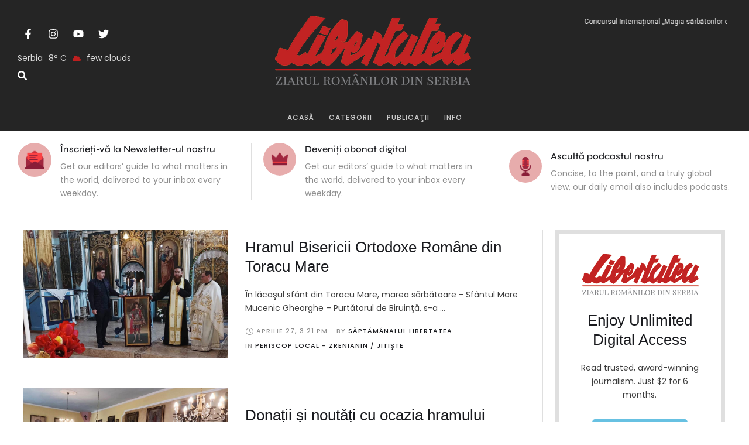

--- FILE ---
content_type: text/html; charset=UTF-8
request_url: https://libertatea.rs/tag/hram/
body_size: 33688
content:
<!doctype html>
<html lang="ro-RO">
<head>
	<meta charset="UTF-8" />
	<meta name="viewport" content="width=device-width, initial-scale=1" />
	<link rel="profile" href="https://gmpg.org/xfn/11" />
	<meta name='robots' content='index, follow, max-image-preview:large, max-snippet:-1, max-video-preview:-1' />

	<!-- This site is optimized with the Yoast SEO plugin v26.7 - https://yoast.com/wordpress/plugins/seo/ -->
	<title>Arhive hram &#8226; Libertatea</title>
	<link rel="canonical" href="https://libertatea.rs/tag/hram/" />
	<meta property="og:locale" content="ro_RO" />
	<meta property="og:type" content="article" />
	<meta property="og:title" content="Arhive hram &#8226; Libertatea" />
	<meta property="og:url" content="https://libertatea.rs/tag/hram/" />
	<meta property="og:site_name" content="Libertatea" />
	<meta name="twitter:card" content="summary_large_image" />
	<script type="application/ld+json" class="yoast-schema-graph">{"@context":"https://schema.org","@graph":[{"@type":"CollectionPage","@id":"https://libertatea.rs/tag/hram/","url":"https://libertatea.rs/tag/hram/","name":"Arhive hram &#8226; Libertatea","isPartOf":{"@id":"https://libertatea.rs/#website"},"primaryImageOfPage":{"@id":"https://libertatea.rs/tag/hram/#primaryimage"},"image":{"@id":"https://libertatea.rs/tag/hram/#primaryimage"},"thumbnailUrl":"https://libertatea.rs/wp-content/uploads/2023/04/11-din-69.jpg","breadcrumb":{"@id":"https://libertatea.rs/tag/hram/#breadcrumb"},"inLanguage":"ro-RO"},{"@type":"ImageObject","inLanguage":"ro-RO","@id":"https://libertatea.rs/tag/hram/#primaryimage","url":"https://libertatea.rs/wp-content/uploads/2023/04/11-din-69.jpg","contentUrl":"https://libertatea.rs/wp-content/uploads/2023/04/11-din-69.jpg","width":1000,"height":600},{"@type":"BreadcrumbList","@id":"https://libertatea.rs/tag/hram/#breadcrumb","itemListElement":[{"@type":"ListItem","position":1,"name":"Prima pagină","item":"https://libertatea.rs/"},{"@type":"ListItem","position":2,"name":"hram"}]},{"@type":"WebSite","@id":"https://libertatea.rs/#website","url":"https://libertatea.rs/","name":"Libertatea","description":"Fereastra noastră spre Europa","publisher":{"@id":"https://libertatea.rs/#organization"},"potentialAction":[{"@type":"SearchAction","target":{"@type":"EntryPoint","urlTemplate":"https://libertatea.rs/?s={search_term_string}"},"query-input":{"@type":"PropertyValueSpecification","valueRequired":true,"valueName":"search_term_string"}}],"inLanguage":"ro-RO"},{"@type":"Organization","@id":"https://libertatea.rs/#organization","name":"C.P.E. Libertatea","url":"https://libertatea.rs/","logo":{"@type":"ImageObject","inLanguage":"ro-RO","@id":"https://libertatea.rs/#/schema/logo/image/","url":"https://libertatea.rs/wp-content/uploads/2019/04/libertatea-logo-1.png","contentUrl":"https://libertatea.rs/wp-content/uploads/2019/04/libertatea-logo-1.png","width":600,"height":161,"caption":"C.P.E. Libertatea"},"image":{"@id":"https://libertatea.rs/#/schema/logo/image/"},"sameAs":["https://www.facebook.com/cpelibertatea/","https://www.instagram.com/saptamanalul_libertatea/"]}]}</script>
	<!-- / Yoast SEO plugin. -->


<link rel="alternate" type="application/rss+xml" title="Libertatea &raquo; Flux" href="https://libertatea.rs/feed/" />
<link rel="alternate" type="application/rss+xml" title="Libertatea &raquo; Flux comentarii" href="https://libertatea.rs/comments/feed/" />
<link rel="alternate" type="application/rss+xml" title="Libertatea &raquo; Flux etichetă hram" href="https://libertatea.rs/tag/hram/feed/" />
<style id='wp-img-auto-sizes-contain-inline-css' type='text/css'>
img:is([sizes=auto i],[sizes^="auto," i]){contain-intrinsic-size:3000px 1500px}
/*# sourceURL=wp-img-auto-sizes-contain-inline-css */
</style>
<link rel='stylesheet' id='cmsmasters-default-vars-css' href='https://libertatea.rs/wp-content/themes/libertateav2/assets/css/default-vars.min.css?ver=1.0.0' type='text/css' media='all' />
<style id='wp-emoji-styles-inline-css' type='text/css'>

	img.wp-smiley, img.emoji {
		display: inline !important;
		border: none !important;
		box-shadow: none !important;
		height: 1em !important;
		width: 1em !important;
		margin: 0 0.07em !important;
		vertical-align: -0.1em !important;
		background: none !important;
		padding: 0 !important;
	}
/*# sourceURL=wp-emoji-styles-inline-css */
</style>
<style id='classic-theme-styles-inline-css' type='text/css'>
/*! This file is auto-generated */
.wp-block-button__link{color:#fff;background-color:#32373c;border-radius:9999px;box-shadow:none;text-decoration:none;padding:calc(.667em + 2px) calc(1.333em + 2px);font-size:1.125em}.wp-block-file__button{background:#32373c;color:#fff;text-decoration:none}
/*# sourceURL=/wp-includes/css/classic-themes.min.css */
</style>
<style id='global-styles-inline-css' type='text/css'>
:root{--wp--preset--aspect-ratio--square: 1;--wp--preset--aspect-ratio--4-3: 4/3;--wp--preset--aspect-ratio--3-4: 3/4;--wp--preset--aspect-ratio--3-2: 3/2;--wp--preset--aspect-ratio--2-3: 2/3;--wp--preset--aspect-ratio--16-9: 16/9;--wp--preset--aspect-ratio--9-16: 9/16;--wp--preset--color--black: #000000;--wp--preset--color--cyan-bluish-gray: #abb8c3;--wp--preset--color--white: #ffffff;--wp--preset--color--pale-pink: #f78da7;--wp--preset--color--vivid-red: #cf2e2e;--wp--preset--color--luminous-vivid-orange: #ff6900;--wp--preset--color--luminous-vivid-amber: #fcb900;--wp--preset--color--light-green-cyan: #7bdcb5;--wp--preset--color--vivid-green-cyan: #00d084;--wp--preset--color--pale-cyan-blue: #8ed1fc;--wp--preset--color--vivid-cyan-blue: #0693e3;--wp--preset--color--vivid-purple: #9b51e0;--wp--preset--color--cmsmasters-colors-text: var(--cmsmasters-colors-text);--wp--preset--color--cmsmasters-colors-link: var(--cmsmasters-colors-link);--wp--preset--color--cmsmasters-colors-hover: var(--cmsmasters-colors-hover);--wp--preset--color--cmsmasters-colors-heading: var(--cmsmasters-colors-heading);--wp--preset--color--cmsmasters-colors-bg: var(--cmsmasters-colors-bg);--wp--preset--color--cmsmasters-colors-alternate: var(--cmsmasters-colors-alternate);--wp--preset--color--cmsmasters-colors-bd: var(--cmsmasters-colors-bd);--wp--preset--gradient--vivid-cyan-blue-to-vivid-purple: linear-gradient(135deg,rgb(6,147,227) 0%,rgb(155,81,224) 100%);--wp--preset--gradient--light-green-cyan-to-vivid-green-cyan: linear-gradient(135deg,rgb(122,220,180) 0%,rgb(0,208,130) 100%);--wp--preset--gradient--luminous-vivid-amber-to-luminous-vivid-orange: linear-gradient(135deg,rgb(252,185,0) 0%,rgb(255,105,0) 100%);--wp--preset--gradient--luminous-vivid-orange-to-vivid-red: linear-gradient(135deg,rgb(255,105,0) 0%,rgb(207,46,46) 100%);--wp--preset--gradient--very-light-gray-to-cyan-bluish-gray: linear-gradient(135deg,rgb(238,238,238) 0%,rgb(169,184,195) 100%);--wp--preset--gradient--cool-to-warm-spectrum: linear-gradient(135deg,rgb(74,234,220) 0%,rgb(151,120,209) 20%,rgb(207,42,186) 40%,rgb(238,44,130) 60%,rgb(251,105,98) 80%,rgb(254,248,76) 100%);--wp--preset--gradient--blush-light-purple: linear-gradient(135deg,rgb(255,206,236) 0%,rgb(152,150,240) 100%);--wp--preset--gradient--blush-bordeaux: linear-gradient(135deg,rgb(254,205,165) 0%,rgb(254,45,45) 50%,rgb(107,0,62) 100%);--wp--preset--gradient--luminous-dusk: linear-gradient(135deg,rgb(255,203,112) 0%,rgb(199,81,192) 50%,rgb(65,88,208) 100%);--wp--preset--gradient--pale-ocean: linear-gradient(135deg,rgb(255,245,203) 0%,rgb(182,227,212) 50%,rgb(51,167,181) 100%);--wp--preset--gradient--electric-grass: linear-gradient(135deg,rgb(202,248,128) 0%,rgb(113,206,126) 100%);--wp--preset--gradient--midnight: linear-gradient(135deg,rgb(2,3,129) 0%,rgb(40,116,252) 100%);--wp--preset--font-size--small: 13px;--wp--preset--font-size--medium: 20px;--wp--preset--font-size--large: 36px;--wp--preset--font-size--x-large: 42px;--wp--preset--spacing--20: 0.44rem;--wp--preset--spacing--30: 0.67rem;--wp--preset--spacing--40: 1rem;--wp--preset--spacing--50: 1.5rem;--wp--preset--spacing--60: 2.25rem;--wp--preset--spacing--70: 3.38rem;--wp--preset--spacing--80: 5.06rem;--wp--preset--shadow--natural: 6px 6px 9px rgba(0, 0, 0, 0.2);--wp--preset--shadow--deep: 12px 12px 50px rgba(0, 0, 0, 0.4);--wp--preset--shadow--sharp: 6px 6px 0px rgba(0, 0, 0, 0.2);--wp--preset--shadow--outlined: 6px 6px 0px -3px rgb(255, 255, 255), 6px 6px rgb(0, 0, 0);--wp--preset--shadow--crisp: 6px 6px 0px rgb(0, 0, 0);}:where(.is-layout-flex){gap: 0.5em;}:where(.is-layout-grid){gap: 0.5em;}body .is-layout-flex{display: flex;}.is-layout-flex{flex-wrap: wrap;align-items: center;}.is-layout-flex > :is(*, div){margin: 0;}body .is-layout-grid{display: grid;}.is-layout-grid > :is(*, div){margin: 0;}:where(.wp-block-columns.is-layout-flex){gap: 2em;}:where(.wp-block-columns.is-layout-grid){gap: 2em;}:where(.wp-block-post-template.is-layout-flex){gap: 1.25em;}:where(.wp-block-post-template.is-layout-grid){gap: 1.25em;}.has-black-color{color: var(--wp--preset--color--black) !important;}.has-cyan-bluish-gray-color{color: var(--wp--preset--color--cyan-bluish-gray) !important;}.has-white-color{color: var(--wp--preset--color--white) !important;}.has-pale-pink-color{color: var(--wp--preset--color--pale-pink) !important;}.has-vivid-red-color{color: var(--wp--preset--color--vivid-red) !important;}.has-luminous-vivid-orange-color{color: var(--wp--preset--color--luminous-vivid-orange) !important;}.has-luminous-vivid-amber-color{color: var(--wp--preset--color--luminous-vivid-amber) !important;}.has-light-green-cyan-color{color: var(--wp--preset--color--light-green-cyan) !important;}.has-vivid-green-cyan-color{color: var(--wp--preset--color--vivid-green-cyan) !important;}.has-pale-cyan-blue-color{color: var(--wp--preset--color--pale-cyan-blue) !important;}.has-vivid-cyan-blue-color{color: var(--wp--preset--color--vivid-cyan-blue) !important;}.has-vivid-purple-color{color: var(--wp--preset--color--vivid-purple) !important;}.has-black-background-color{background-color: var(--wp--preset--color--black) !important;}.has-cyan-bluish-gray-background-color{background-color: var(--wp--preset--color--cyan-bluish-gray) !important;}.has-white-background-color{background-color: var(--wp--preset--color--white) !important;}.has-pale-pink-background-color{background-color: var(--wp--preset--color--pale-pink) !important;}.has-vivid-red-background-color{background-color: var(--wp--preset--color--vivid-red) !important;}.has-luminous-vivid-orange-background-color{background-color: var(--wp--preset--color--luminous-vivid-orange) !important;}.has-luminous-vivid-amber-background-color{background-color: var(--wp--preset--color--luminous-vivid-amber) !important;}.has-light-green-cyan-background-color{background-color: var(--wp--preset--color--light-green-cyan) !important;}.has-vivid-green-cyan-background-color{background-color: var(--wp--preset--color--vivid-green-cyan) !important;}.has-pale-cyan-blue-background-color{background-color: var(--wp--preset--color--pale-cyan-blue) !important;}.has-vivid-cyan-blue-background-color{background-color: var(--wp--preset--color--vivid-cyan-blue) !important;}.has-vivid-purple-background-color{background-color: var(--wp--preset--color--vivid-purple) !important;}.has-black-border-color{border-color: var(--wp--preset--color--black) !important;}.has-cyan-bluish-gray-border-color{border-color: var(--wp--preset--color--cyan-bluish-gray) !important;}.has-white-border-color{border-color: var(--wp--preset--color--white) !important;}.has-pale-pink-border-color{border-color: var(--wp--preset--color--pale-pink) !important;}.has-vivid-red-border-color{border-color: var(--wp--preset--color--vivid-red) !important;}.has-luminous-vivid-orange-border-color{border-color: var(--wp--preset--color--luminous-vivid-orange) !important;}.has-luminous-vivid-amber-border-color{border-color: var(--wp--preset--color--luminous-vivid-amber) !important;}.has-light-green-cyan-border-color{border-color: var(--wp--preset--color--light-green-cyan) !important;}.has-vivid-green-cyan-border-color{border-color: var(--wp--preset--color--vivid-green-cyan) !important;}.has-pale-cyan-blue-border-color{border-color: var(--wp--preset--color--pale-cyan-blue) !important;}.has-vivid-cyan-blue-border-color{border-color: var(--wp--preset--color--vivid-cyan-blue) !important;}.has-vivid-purple-border-color{border-color: var(--wp--preset--color--vivid-purple) !important;}.has-vivid-cyan-blue-to-vivid-purple-gradient-background{background: var(--wp--preset--gradient--vivid-cyan-blue-to-vivid-purple) !important;}.has-light-green-cyan-to-vivid-green-cyan-gradient-background{background: var(--wp--preset--gradient--light-green-cyan-to-vivid-green-cyan) !important;}.has-luminous-vivid-amber-to-luminous-vivid-orange-gradient-background{background: var(--wp--preset--gradient--luminous-vivid-amber-to-luminous-vivid-orange) !important;}.has-luminous-vivid-orange-to-vivid-red-gradient-background{background: var(--wp--preset--gradient--luminous-vivid-orange-to-vivid-red) !important;}.has-very-light-gray-to-cyan-bluish-gray-gradient-background{background: var(--wp--preset--gradient--very-light-gray-to-cyan-bluish-gray) !important;}.has-cool-to-warm-spectrum-gradient-background{background: var(--wp--preset--gradient--cool-to-warm-spectrum) !important;}.has-blush-light-purple-gradient-background{background: var(--wp--preset--gradient--blush-light-purple) !important;}.has-blush-bordeaux-gradient-background{background: var(--wp--preset--gradient--blush-bordeaux) !important;}.has-luminous-dusk-gradient-background{background: var(--wp--preset--gradient--luminous-dusk) !important;}.has-pale-ocean-gradient-background{background: var(--wp--preset--gradient--pale-ocean) !important;}.has-electric-grass-gradient-background{background: var(--wp--preset--gradient--electric-grass) !important;}.has-midnight-gradient-background{background: var(--wp--preset--gradient--midnight) !important;}.has-small-font-size{font-size: var(--wp--preset--font-size--small) !important;}.has-medium-font-size{font-size: var(--wp--preset--font-size--medium) !important;}.has-large-font-size{font-size: var(--wp--preset--font-size--large) !important;}.has-x-large-font-size{font-size: var(--wp--preset--font-size--x-large) !important;}
:where(.wp-block-post-template.is-layout-flex){gap: 1.25em;}:where(.wp-block-post-template.is-layout-grid){gap: 1.25em;}
:where(.wp-block-term-template.is-layout-flex){gap: 1.25em;}:where(.wp-block-term-template.is-layout-grid){gap: 1.25em;}
:where(.wp-block-columns.is-layout-flex){gap: 2em;}:where(.wp-block-columns.is-layout-grid){gap: 2em;}
:root :where(.wp-block-pullquote){font-size: 1.5em;line-height: 1.6;}
/*# sourceURL=global-styles-inline-css */
</style>
<link rel='stylesheet' id='cm-frontend-css' href='https://libertatea.rs/wp-content/plugins/constellation//assets/css/frontend.css?ver=6.9' type='text/css' media='all' />
<link rel='stylesheet' id='woocommerce-layout-css' href='https://libertatea.rs/wp-content/plugins/woocommerce/assets/css/woocommerce-layout.css?ver=10.4.3' type='text/css' media='all' />
<link rel='stylesheet' id='woocommerce-smallscreen-css' href='https://libertatea.rs/wp-content/plugins/woocommerce/assets/css/woocommerce-smallscreen.css?ver=10.4.3' type='text/css' media='only screen and (max-width: 768px)' />
<link rel='stylesheet' id='woocommerce-general-css' href='https://libertatea.rs/wp-content/uploads/elementor/css/daily-bulletin-woocommerce.min.css?ver=1.0.0' type='text/css' media='all' />
<style id='woocommerce-inline-inline-css' type='text/css'>
.woocommerce form .form-row .required { visibility: visible; }
/*# sourceURL=woocommerce-inline-inline-css */
</style>
<link rel='stylesheet' id='daily-bulletin-root-style-css' href='https://libertatea.rs/wp-content/themes/libertateav2/style.css?ver=1.0.0' type='text/css' media='all' />
<link rel='stylesheet' id='elementor-icons-css' href='https://libertatea.rs/wp-content/plugins/elementor/assets/lib/eicons/css/elementor-icons.min.css?ver=5.45.0' type='text/css' media='all' />
<link rel='stylesheet' id='daily-bulletin-frontend-css' href='https://libertatea.rs/wp-content/uploads/elementor/css/daily-bulletin-frontend.min.css?ver=screen' type='text/css' media='all' />
<link rel='stylesheet' id='daily-bulletin-gutenberg-css' href='https://libertatea.rs/wp-content/uploads/elementor/css/daily-bulletin-gutenberg-wp-frontend.min.css?ver=1.0.0' type='text/css' media='all' />
<style id='daily-bulletin-gutenberg-inline-css' type='text/css'>

			.has-cmsmasters-colors-text-color {
				color: var(--cmsmasters-colors-text) !important;
			}

			.has-cmsmasters-colors-text-background-color {
				background-color: var(--cmsmasters-colors-text) !important;
			}
			
			.has-cmsmasters-colors-link-color {
				color: var(--cmsmasters-colors-link) !important;
			}

			.has-cmsmasters-colors-link-background-color {
				background-color: var(--cmsmasters-colors-link) !important;
			}
			
			.has-cmsmasters-colors-hover-color {
				color: var(--cmsmasters-colors-hover) !important;
			}

			.has-cmsmasters-colors-hover-background-color {
				background-color: var(--cmsmasters-colors-hover) !important;
			}
			
			.has-cmsmasters-colors-heading-color {
				color: var(--cmsmasters-colors-heading) !important;
			}

			.has-cmsmasters-colors-heading-background-color {
				background-color: var(--cmsmasters-colors-heading) !important;
			}
			
			.has-cmsmasters-colors-bg-color {
				color: var(--cmsmasters-colors-bg) !important;
			}

			.has-cmsmasters-colors-bg-background-color {
				background-color: var(--cmsmasters-colors-bg) !important;
			}
			
			.has-cmsmasters-colors-alternate-color {
				color: var(--cmsmasters-colors-alternate) !important;
			}

			.has-cmsmasters-colors-alternate-background-color {
				background-color: var(--cmsmasters-colors-alternate) !important;
			}
			
			.has-cmsmasters-colors-bd-color {
				color: var(--cmsmasters-colors-bd) !important;
			}

			.has-cmsmasters-colors-bd-background-color {
				background-color: var(--cmsmasters-colors-bd) !important;
			}
			
/*# sourceURL=daily-bulletin-gutenberg-inline-css */
</style>
<link rel='stylesheet' id='elementor-frontend-css' href='https://libertatea.rs/wp-content/uploads/elementor/css/custom-frontend.min.css?ver=1769173941' type='text/css' media='all' />
<link rel='stylesheet' id='elementor-post-612846-css' href='https://libertatea.rs/wp-content/uploads/elementor/css/post-612846.css?ver=1769173941' type='text/css' media='all' />
<link rel='stylesheet' id='cmsmasters-icons-css' href='https://libertatea.rs/wp-content/plugins/cmsmasters-elementor-addon/assets/lib/cmsicons/css/cmsmasters-icons.min.css?ver=1.0.0' type='text/css' media='all' />
<link rel='stylesheet' id='cmsmasters-frontend-css' href='https://libertatea.rs/wp-content/uploads/elementor/css/cmsmasters-custom-frontend.min.css?ver=1769173941' type='text/css' media='all' />
<link rel='stylesheet' id='elementor-post-613546-css' href='https://libertatea.rs/wp-content/uploads/elementor/css/post-613546.css?ver=1769174062' type='text/css' media='all' />
<link rel='stylesheet' id='elementor-post-613489-css' href='https://libertatea.rs/wp-content/uploads/elementor/css/post-613489.css?ver=1769173942' type='text/css' media='all' />
<link rel='stylesheet' id='elementor-post-613516-css' href='https://libertatea.rs/wp-content/uploads/elementor/css/post-613516.css?ver=1769174062' type='text/css' media='all' />
<link rel='stylesheet' id='libertateav2-child-style-css' href='https://libertatea.rs/wp-content/themes/daily-bulletin-child/style.css?ver=1.0.1' type='text/css' media='all' />
<link rel='stylesheet' id='elementor-gf-roboto-css' href='https://fonts.googleapis.com/css?family=Roboto:100,100italic,200,200italic,300,300italic,400,400italic,500,500italic,600,600italic,700,700italic,800,800italic,900,900italic&#038;display=swap&#038;subset=latin-ext' type='text/css' media='all' />
<link rel='stylesheet' id='elementor-gf-frankruhllibre-css' href='https://fonts.googleapis.com/css?family=Frank+Ruhl+Libre:100,100italic,200,200italic,300,300italic,400,400italic,500,500italic,600,600italic,700,700italic,800,800italic,900,900italic&#038;display=swap&#038;subset=latin-ext' type='text/css' media='all' />
<link rel='stylesheet' id='elementor-icons-Local-Icons-css' href='//libertatea.rs/wp-content/uploads/elementor/cmsmasters-local-icons/Local-Icons/style.css?ver=1.0.0' type='text/css' media='all' />
<script type="text/javascript" src="https://libertatea.rs/wp-includes/js/jquery/jquery.min.js?ver=3.7.1" id="jquery-core-js"></script>
<script type="text/javascript" src="https://libertatea.rs/wp-includes/js/jquery/jquery-migrate.min.js?ver=3.4.1" id="jquery-migrate-js"></script>
<script type="text/javascript" src="https://libertatea.rs/wp-content/plugins/woocommerce/assets/js/jquery-blockui/jquery.blockUI.min.js?ver=2.7.0-wc.10.4.3" id="wc-jquery-blockui-js" defer="defer" data-wp-strategy="defer"></script>
<script type="text/javascript" id="wc-add-to-cart-js-extra">
/* <![CDATA[ */
var wc_add_to_cart_params = {"ajax_url":"/wp-admin/admin-ajax.php","wc_ajax_url":"/?wc-ajax=%%endpoint%%","i18n_view_cart":"Vezi co\u0219ul","cart_url":"https://libertatea.rs/cos/","is_cart":"","cart_redirect_after_add":"no"};
//# sourceURL=wc-add-to-cart-js-extra
/* ]]> */
</script>
<script type="text/javascript" src="https://libertatea.rs/wp-content/plugins/woocommerce/assets/js/frontend/add-to-cart.min.js?ver=10.4.3" id="wc-add-to-cart-js" defer="defer" data-wp-strategy="defer"></script>
<script type="text/javascript" src="https://libertatea.rs/wp-content/plugins/woocommerce/assets/js/js-cookie/js.cookie.min.js?ver=2.1.4-wc.10.4.3" id="wc-js-cookie-js" defer="defer" data-wp-strategy="defer"></script>
<script type="text/javascript" id="woocommerce-js-extra">
/* <![CDATA[ */
var woocommerce_params = {"ajax_url":"/wp-admin/admin-ajax.php","wc_ajax_url":"/?wc-ajax=%%endpoint%%","i18n_password_show":"Arat\u0103 parola","i18n_password_hide":"Ascunde parola"};
//# sourceURL=woocommerce-js-extra
/* ]]> */
</script>
<script type="text/javascript" src="https://libertatea.rs/wp-content/plugins/woocommerce/assets/js/frontend/woocommerce.min.js?ver=10.4.3" id="woocommerce-js" defer="defer" data-wp-strategy="defer"></script>
<link rel="EditURI" type="application/rsd+xml" title="RSD" href="https://libertatea.rs/xmlrpc.php?rsd" />
<meta name="generator" content="WordPress 6.9" />
<meta name="generator" content="WooCommerce 10.4.3" />
	<noscript><style>.woocommerce-product-gallery{ opacity: 1 !important; }</style></noscript>
	<meta name="generator" content="Elementor 3.34.1; features: e_font_icon_svg, additional_custom_breakpoints; settings: css_print_method-external, google_font-enabled, font_display-swap">
			<style>
				.e-con.e-parent:nth-of-type(n+4):not(.e-lazyloaded):not(.e-no-lazyload),
				.e-con.e-parent:nth-of-type(n+4):not(.e-lazyloaded):not(.e-no-lazyload) * {
					background-image: none !important;
				}
				@media screen and (max-height: 1024px) {
					.e-con.e-parent:nth-of-type(n+3):not(.e-lazyloaded):not(.e-no-lazyload),
					.e-con.e-parent:nth-of-type(n+3):not(.e-lazyloaded):not(.e-no-lazyload) * {
						background-image: none !important;
					}
				}
				@media screen and (max-height: 640px) {
					.e-con.e-parent:nth-of-type(n+2):not(.e-lazyloaded):not(.e-no-lazyload),
					.e-con.e-parent:nth-of-type(n+2):not(.e-lazyloaded):not(.e-no-lazyload) * {
						background-image: none !important;
					}
				}
			</style>
					<style type="text/css" id="wp-custom-css">
			.cmsmasters-widget-meta-data {
  width: 100%;
  justify-content: end;
	padding-right:0 !important;
	margin-right:0 !important;
}
.cmsmasters-ticker-post-title{
width: 100%;
text-align: right;
padding-right: 0;
margin-right: 0 !important;
}
/********hiding author badge**********/
.elementor-element-5144c30,
.elementor-element-5e947b85{
	display:none;
}		</style>
		</head>
<body id="cmsmasters_body" class="archive tag tag-hram tag-5685 wp-embed-responsive wp-theme-libertateav2 wp-child-theme-daily-bulletin-child theme-libertateav2 woocommerce-no-js cmsmasters-content-layout-fullwidth elementor-default elementor-template-full-width elementor-kit-612846 elementor-page-613516 modula-best-grid-gallery">
<header data-elementor-type="cmsmasters_header" data-elementor-id="613546" class="elementor elementor-613546 cmsmasters-location-cmsmasters_header cmsmasters-header-position-absolute-">			<div class="elementor-inner">
				<div class="elementor-section-wrap">
							<section class="elementor-section elementor-top-section elementor-element elementor-element-9cfa07d elementor-section-full_width elementor-section-height-default elementor-section-height-default cmsmasters-block-default" data-id="9cfa07d" data-element_type="section" data-settings="{&quot;background_background&quot;:&quot;classic&quot;}">
						<div class="elementor-container elementor-column-gap-no">
					<div class="elementor-column elementor-col-100 elementor-top-column elementor-element elementor-element-262f4f1" data-id="262f4f1" data-element_type="column" data-settings="{&quot;background_background&quot;:&quot;classic&quot;}">
			<div class="elementor-widget-wrap elementor-element-populated">
						<section class="elementor-section elementor-inner-section elementor-element elementor-element-64b5d3c elementor-section-content-middle elementor-reverse-mobile elementor-section-boxed elementor-section-height-default elementor-section-height-default cmsmasters-block-default" data-id="64b5d3c" data-element_type="section" data-settings="{&quot;background_background&quot;:&quot;classic&quot;}">
						<div class="elementor-container elementor-column-gap-no">
					<div class="elementor-column elementor-col-33 elementor-inner-column elementor-element elementor-element-b1a811e" data-id="b1a811e" data-element_type="column">
			<div class="elementor-widget-wrap elementor-element-populated">
						<div class="elementor-element elementor-element-0833bb7 elementor-shape-circle e-grid-align-left elementor-grid-0 cmsmasters-block-default cmsmasters-sticky-default elementor-widget elementor-widget-social-icons" data-id="0833bb7" data-element_type="widget" data-widget_type="social-icons.default">
				<div class="elementor-widget-container">
							<div class="elementor-social-icons-wrapper elementor-grid" role="list">
							<span class="elementor-grid-item" role="listitem">
					<a class="elementor-icon elementor-social-icon elementor-social-icon-facebook-f elementor-repeater-item-dbd60d9" href="#" target="_blank">
						<span class="elementor-screen-only">Facebook-f</span>
						<svg aria-hidden="true" class="e-font-icon-svg e-fab-facebook-f" viewBox="0 0 320 512" xmlns="http://www.w3.org/2000/svg"><path d="M279.14 288l14.22-92.66h-88.91v-60.13c0-25.35 12.42-50.06 52.24-50.06h40.42V6.26S260.43 0 225.36 0c-73.22 0-121.08 44.38-121.08 124.72v70.62H22.89V288h81.39v224h100.17V288z"></path></svg>					</a>
				</span>
							<span class="elementor-grid-item" role="listitem">
					<a class="elementor-icon elementor-social-icon elementor-social-icon-instagram elementor-repeater-item-b27f2c1" href="#" target="_blank">
						<span class="elementor-screen-only">Instagram</span>
						<svg aria-hidden="true" class="e-font-icon-svg e-fab-instagram" viewBox="0 0 448 512" xmlns="http://www.w3.org/2000/svg"><path d="M224.1 141c-63.6 0-114.9 51.3-114.9 114.9s51.3 114.9 114.9 114.9S339 319.5 339 255.9 287.7 141 224.1 141zm0 189.6c-41.1 0-74.7-33.5-74.7-74.7s33.5-74.7 74.7-74.7 74.7 33.5 74.7 74.7-33.6 74.7-74.7 74.7zm146.4-194.3c0 14.9-12 26.8-26.8 26.8-14.9 0-26.8-12-26.8-26.8s12-26.8 26.8-26.8 26.8 12 26.8 26.8zm76.1 27.2c-1.7-35.9-9.9-67.7-36.2-93.9-26.2-26.2-58-34.4-93.9-36.2-37-2.1-147.9-2.1-184.9 0-35.8 1.7-67.6 9.9-93.9 36.1s-34.4 58-36.2 93.9c-2.1 37-2.1 147.9 0 184.9 1.7 35.9 9.9 67.7 36.2 93.9s58 34.4 93.9 36.2c37 2.1 147.9 2.1 184.9 0 35.9-1.7 67.7-9.9 93.9-36.2 26.2-26.2 34.4-58 36.2-93.9 2.1-37 2.1-147.8 0-184.8zM398.8 388c-7.8 19.6-22.9 34.7-42.6 42.6-29.5 11.7-99.5 9-132.1 9s-102.7 2.6-132.1-9c-19.6-7.8-34.7-22.9-42.6-42.6-11.7-29.5-9-99.5-9-132.1s-2.6-102.7 9-132.1c7.8-19.6 22.9-34.7 42.6-42.6 29.5-11.7 99.5-9 132.1-9s102.7-2.6 132.1 9c19.6 7.8 34.7 22.9 42.6 42.6 11.7 29.5 9 99.5 9 132.1s2.7 102.7-9 132.1z"></path></svg>					</a>
				</span>
							<span class="elementor-grid-item" role="listitem">
					<a class="elementor-icon elementor-social-icon elementor-social-icon-youtube elementor-repeater-item-6d3666b" href="#" target="_blank">
						<span class="elementor-screen-only">Youtube</span>
						<svg aria-hidden="true" class="e-font-icon-svg e-fab-youtube" viewBox="0 0 576 512" xmlns="http://www.w3.org/2000/svg"><path d="M549.655 124.083c-6.281-23.65-24.787-42.276-48.284-48.597C458.781 64 288 64 288 64S117.22 64 74.629 75.486c-23.497 6.322-42.003 24.947-48.284 48.597-11.412 42.867-11.412 132.305-11.412 132.305s0 89.438 11.412 132.305c6.281 23.65 24.787 41.5 48.284 47.821C117.22 448 288 448 288 448s170.78 0 213.371-11.486c23.497-6.321 42.003-24.171 48.284-47.821 11.412-42.867 11.412-132.305 11.412-132.305s0-89.438-11.412-132.305zm-317.51 213.508V175.185l142.739 81.205-142.739 81.201z"></path></svg>					</a>
				</span>
							<span class="elementor-grid-item" role="listitem">
					<a class="elementor-icon elementor-social-icon elementor-social-icon-twitter elementor-repeater-item-ec7473d" href="#" target="_blank">
						<span class="elementor-screen-only">Twitter</span>
						<svg aria-hidden="true" class="e-font-icon-svg e-fab-twitter" viewBox="0 0 512 512" xmlns="http://www.w3.org/2000/svg"><path d="M459.37 151.716c.325 4.548.325 9.097.325 13.645 0 138.72-105.583 298.558-298.558 298.558-59.452 0-114.68-17.219-161.137-47.106 8.447.974 16.568 1.299 25.34 1.299 49.055 0 94.213-16.568 130.274-44.832-46.132-.975-84.792-31.188-98.112-72.772 6.498.974 12.995 1.624 19.818 1.624 9.421 0 18.843-1.3 27.614-3.573-48.081-9.747-84.143-51.98-84.143-102.985v-1.299c13.969 7.797 30.214 12.67 47.431 13.319-28.264-18.843-46.781-51.005-46.781-87.391 0-19.492 5.197-37.36 14.294-52.954 51.655 63.675 129.3 105.258 216.365 109.807-1.624-7.797-2.599-15.918-2.599-24.04 0-57.828 46.782-104.934 104.934-104.934 30.213 0 57.502 12.67 76.67 33.137 23.715-4.548 46.456-13.32 66.599-25.34-7.798 24.366-24.366 44.833-46.132 57.827 21.117-2.273 41.584-8.122 60.426-16.243-14.292 20.791-32.161 39.308-52.628 54.253z"></path></svg>					</a>
				</span>
					</div>
						</div>
				</div>
				<div class="elementor-element elementor-element-67f4d06 elementor-hidden-tablet elementor-hidden-mobile cmsmasters-block-default cmsmasters-sticky-default elementor-widget elementor-widget-cmsmasters-weather" data-id="67f4d06" data-element_type="widget" data-settings="{&quot;api_key&quot;:false}" data-widget_type="cmsmasters-weather.line">
				<div class="elementor-widget-container">
							<div class="cmsmasters-weather" title="Serbia,Belgrade" data-temperature-scale="c" data-description-type="clouds" data-direction="N NNE NE ENE E ESE SE SSE S SSW SW WSW W WNW NW NNW" data-set-cookie="cmsmasters_weather_3_143_230_26=3.143.230.26,Serbia,,Belgrade" data-ip-error="checked" style="--cmsmasters-weather-wind-deg: 270deg">
			<div class="cmsmasters-weather-inner"><div class="weather-field weather-field--region"><div class="weather-field-outer"><div class="weather-field-inner"><span class="weather-region weather-region--city">Serbia</span></div></div><span class="item-sep"></span></div><div class="weather-field weather-field--temperature"><div class="weather-field-outer"><div class="weather-field-inner"><span class="cmsmasters_weather_temperature">8</span></div></div><span class="item-sep"></span></div><div class="weather-field weather-field--description"><div class="weather-field-outer"><div class="weather-icon"><span class="cmsmasters-wrap-icon"><svg class="e-font-icon-svg e-fas-cloud" viewBox="0 0 640 512" xmlns="http://www.w3.org/2000/svg"><path d="M537.6 226.6c4.1-10.7 6.4-22.4 6.4-34.6 0-53-43-96-96-96-19.7 0-38.1 6-53.3 16.2C367 64.2 315.3 32 256 32c-88.4 0-160 71.6-160 160 0 2.7.1 5.4.2 8.1C40.2 219.8 0 273.2 0 336c0 79.5 64.5 144 144 144h368c70.7 0 128-57.3 128-128 0-61.9-44-113.6-102.4-125.4z"></path></svg></span></div><div class="weather-field-inner">few clouds</div></div></div></div>
		</div>
						</div>
				</div>
				<div class="elementor-element elementor-element-f6b61b3 elementor-widget__width-initial elementor-hidden-widescreen elementor-hidden-desktop cmsmasters-trigger-view-stacked cmsmasters-block-default cmsmasters-sticky-default elementor-widget elementor-widget-cmsmasters-offcanvas" data-id="f6b61b3" data-element_type="widget" data-settings="{&quot;content_block&quot;:[{&quot;_id&quot;:&quot;a98955c&quot;,&quot;nav_menu&quot;:&quot;24&quot;,&quot;content_type&quot;:&quot;navigation&quot;,&quot;title&quot;:&quot;&quot;,&quot;logo_image_source&quot;:null,&quot;logo_type&quot;:null,&quot;logo_image&quot;:null,&quot;logo_image_retina&quot;:null,&quot;logo_image_2x&quot;:null,&quot;logo_image_second_toggle&quot;:null,&quot;logo_image_second&quot;:null,&quot;logo_image_2x_second&quot;:null,&quot;logo_title&quot;:null,&quot;logo_link&quot;:null,&quot;logo_custom_url&quot;:null,&quot;description&quot;:null,&quot;sidebar&quot;:null,&quot;saved_section&quot;:null,&quot;offcanvas_item_style&quot;:&quot;&quot;,&quot;content_custom_bg&quot;:null,&quot;box_to_down&quot;:&quot;false&quot;}],&quot;canvas_position&quot;:&quot;left&quot;,&quot;animation_type&quot;:&quot;slide&quot;,&quot;overlay_close&quot;:&quot;yes&quot;,&quot;esc_close&quot;:&quot;yes&quot;}" data-widget_type="cmsmasters-offcanvas.default">
				<div class="elementor-widget-container">
					<div class="elementor-widget-cmsmasters-offcanvas__wrapper"><div class="elementor-widget-cmsmasters-offcanvas__trigger-container"><div class="elementor-widget-cmsmasters-offcanvas__trigger"><span class="elementor-widget-cmsmasters-offcanvas__trigger-icon"><i class="cmsmsdemo-icon- cmsms-demo-icon-menu"></i></span><span class="elementor-widget-cmsmasters-offcanvas__trigger-icon-active"><i class="cmsdemo-icon- cms-demo-icon-close"></i></span></div></div><div class="elementor-widget-cmsmasters-offcanvas__content cmsmasters-offcanvas-content-f6b61b3 cmsmasters-canvas-animation-type-slide cmsmasters-canvas-position-left cmsmasters-offcanvas-alignment-left"><div class="elementor-widget-cmsmasters-offcanvas__close-container cmsmasters-close-hor-align- cmsmasters-close-ver-align- cmsmasters-position-inside cmsmasters-close-view-default"><div class="elementor-widget-cmsmasters-offcanvas__close"><span class="elementor-widget-cmsmasters-offcanvas__close-icon"><svg class="e-font-icon-svg e-fas-times" viewBox="0 0 352 512" xmlns="http://www.w3.org/2000/svg"><path d="M242.72 256l100.07-100.07c12.28-12.28 12.28-32.19 0-44.48l-22.24-22.24c-12.28-12.28-32.19-12.28-44.48 0L176 189.28 75.93 89.21c-12.28-12.28-32.19-12.28-44.48 0L9.21 111.45c-12.28 12.28-12.28 32.19 0 44.48L109.28 256 9.21 356.07c-12.28 12.28-12.28 32.19 0 44.48l22.24 22.24c12.28 12.28 32.2 12.28 44.48 0L176 322.72l100.07 100.07c12.28 12.28 32.2 12.28 44.48 0l22.24-22.24c12.28-12.28 12.28-32.19 0-44.48L242.72 256z"></path></svg></span></div></div><div class="elementor-widget-cmsmasters-offcanvas__body"><div class="elementor-widget-cmsmasters-offcanvas__body-container cmsmasters-block-all-down"><div class="elementor-widget-cmsmasters-offcanvas__custom-container elementor-repeater-item-a98955c cmsmasters-box-down-false"><div class="elementor-widget-cmsmasters-offcanvas__custom-container-cont"><div class="elementor-widget-cmsmasters-offcanvas__custom-container-cont-inner"><nav class="elementor-widget-cmsmasters-offcanvas__menu-container"><ul id="menu-1-f6b61b3" class="elementor-widget-cmsmasters-offcanvas__menu-inner"><li id="menu-item-72" class="menu-item menu-item-type-custom menu-item-object-custom menu-item-home menu-item-72"><a href="http://libertatea.rs" class=" elementor-widget-cmsmasters-offcanvas__item elementor-widget-cmsmasters-offcanvas__main-item" aria-label="Menu item">Acasă</a></li>
<li id="menu-item-73" class="menu-item menu-item-type-custom menu-item-object-custom menu-item-has-children menu-item-73"><a href="#" class=" elementor-widget-cmsmasters-offcanvas__item-anchor elementor-widget-cmsmasters-offcanvas__item elementor-widget-cmsmasters-offcanvas__main-item" aria-label="Menu item">Categorii</a>
<ul class="sub-menu">
	<li id="menu-item-34915" class="menu-item menu-item-type-custom menu-item-object-custom menu-item-has-children menu-item-34915"><a href="#" class=" elementor-widget-cmsmasters-offcanvas__item-anchor elementor-widget-cmsmasters-offcanvas__item elementor-widget-cmsmasters-offcanvas__submenu-item" aria-label="Menu item">Periscop local</a>
	<ul class="sub-menu">
		<li id="menu-item-80" class="menu-item menu-item-type-taxonomy menu-item-object-category menu-item-80"><a href="https://libertatea.rs/category/periscop-local-alibunar/" class=" elementor-widget-cmsmasters-offcanvas__item elementor-widget-cmsmasters-offcanvas__submenu-item" aria-label="Menu item">Periscop local &#8211; Alibunar</a></li>
		<li id="menu-item-81" class="menu-item menu-item-type-taxonomy menu-item-object-category menu-item-81"><a href="https://libertatea.rs/category/periscop-local-panciova/" class=" elementor-widget-cmsmasters-offcanvas__item elementor-widget-cmsmasters-offcanvas__submenu-item" aria-label="Menu item">Periscop local &#8211; Panciova</a></li>
		<li id="menu-item-82" class="menu-item menu-item-type-taxonomy menu-item-object-category menu-item-82"><a href="https://libertatea.rs/category/periscop-local-varset/" class=" elementor-widget-cmsmasters-offcanvas__item elementor-widget-cmsmasters-offcanvas__submenu-item" aria-label="Menu item">Periscop local &#8211; Vârşeţ</a></li>
		<li id="menu-item-83" class="menu-item menu-item-type-taxonomy menu-item-object-category menu-item-83"><a href="https://libertatea.rs/category/periscop-local-zrenianin-jitiste/" class=" elementor-widget-cmsmasters-offcanvas__item elementor-widget-cmsmasters-offcanvas__submenu-item" aria-label="Menu item">Periscop local &#8211; Zrenianin / Jitişte</a></li>
		<li id="menu-item-78" class="menu-item menu-item-type-taxonomy menu-item-object-category menu-item-78"><a href="https://libertatea.rs/category/periscop-local-covacita-cuvin/" class=" elementor-widget-cmsmasters-offcanvas__item elementor-widget-cmsmasters-offcanvas__submenu-item" aria-label="Menu item">Periscop local &#8211; Covăcița/Cuvin</a></li>
		<li id="menu-item-67334" class="menu-item menu-item-type-taxonomy menu-item-object-category menu-item-67334"><a href="https://libertatea.rs/category/periscop-local-timoc-uzdin/" class=" elementor-widget-cmsmasters-offcanvas__item elementor-widget-cmsmasters-offcanvas__submenu-item" aria-label="Menu item">Periscop local- Timoc / Uzdin</a></li>
	</ul>
</li>
	<li id="menu-item-34916" class="menu-item menu-item-type-custom menu-item-object-custom menu-item-has-children menu-item-34916"><a href="#" class=" elementor-widget-cmsmasters-offcanvas__item-anchor elementor-widget-cmsmasters-offcanvas__item elementor-widget-cmsmasters-offcanvas__submenu-item" aria-label="Menu item">Tu Și Libertatea</a>
	<ul class="sub-menu">
		<li id="menu-item-88" class="menu-item menu-item-type-taxonomy menu-item-object-category menu-item-88"><a href="https://libertatea.rs/category/in-focar-interviu/" class=" elementor-widget-cmsmasters-offcanvas__item elementor-widget-cmsmasters-offcanvas__submenu-item" aria-label="Menu item">În focar / interviu</a></li>
		<li id="menu-item-107533" class="menu-item menu-item-type-taxonomy menu-item-object-category menu-item-107533"><a href="https://libertatea.rs/category/omagiu/" class=" elementor-widget-cmsmasters-offcanvas__item elementor-widget-cmsmasters-offcanvas__submenu-item" aria-label="Menu item">Omagiu</a></li>
		<li id="menu-item-94" class="menu-item menu-item-type-taxonomy menu-item-object-category menu-item-94"><a href="https://libertatea.rs/category/retrovizor/" class=" elementor-widget-cmsmasters-offcanvas__item elementor-widget-cmsmasters-offcanvas__submenu-item" aria-label="Menu item">Retrovizor</a></li>
		<li id="menu-item-2844" class="menu-item menu-item-type-taxonomy menu-item-object-category menu-item-2844"><a href="https://libertatea.rs/category/retrovizor/punct-contra-punct/" class=" elementor-widget-cmsmasters-offcanvas__item elementor-widget-cmsmasters-offcanvas__submenu-item" aria-label="Menu item">Punct contra punct</a></li>
		<li id="menu-item-161053" class="menu-item menu-item-type-taxonomy menu-item-object-category menu-item-161053"><a href="https://libertatea.rs/category/reflectii/" class=" elementor-widget-cmsmasters-offcanvas__item elementor-widget-cmsmasters-offcanvas__submenu-item" aria-label="Menu item">Reflecţii</a></li>
		<li id="menu-item-84" class="menu-item menu-item-type-taxonomy menu-item-object-category menu-item-84"><a href="https://libertatea.rs/category/reverberatii-culturale/" class=" elementor-widget-cmsmasters-offcanvas__item elementor-widget-cmsmasters-offcanvas__submenu-item" aria-label="Menu item">Cultură</a></li>
		<li id="menu-item-43613" class="menu-item menu-item-type-taxonomy menu-item-object-category menu-item-43613"><a href="https://libertatea.rs/category/caleidoscop/" class=" elementor-widget-cmsmasters-offcanvas__item elementor-widget-cmsmasters-offcanvas__submenu-item" aria-label="Menu item">Caleidoscop</a></li>
	</ul>
</li>
	<li id="menu-item-34917" class="menu-item menu-item-type-custom menu-item-object-custom menu-item-has-children menu-item-34917"><a href="#" class=" elementor-widget-cmsmasters-offcanvas__item-anchor elementor-widget-cmsmasters-offcanvas__item elementor-widget-cmsmasters-offcanvas__submenu-item" aria-label="Menu item">Știri</a>
	<ul class="sub-menu">
		<li id="menu-item-95" class="menu-item menu-item-type-taxonomy menu-item-object-category menu-item-95"><a href="https://libertatea.rs/category/sport/" class=" elementor-widget-cmsmasters-offcanvas__item elementor-widget-cmsmasters-offcanvas__submenu-item" aria-label="Menu item">Sport</a></li>
		<li id="menu-item-92" class="menu-item menu-item-type-taxonomy menu-item-object-category menu-item-92"><a href="https://libertatea.rs/category/oglinzi-panonice/" class=" elementor-widget-cmsmasters-offcanvas__item elementor-widget-cmsmasters-offcanvas__submenu-item" aria-label="Menu item">Agricultură</a></li>
		<li id="menu-item-85" class="menu-item menu-item-type-taxonomy menu-item-object-category menu-item-85"><a href="https://libertatea.rs/category/ecologie/" class=" elementor-widget-cmsmasters-offcanvas__item elementor-widget-cmsmasters-offcanvas__submenu-item" aria-label="Menu item">Omul şi natura</a></li>
		<li id="menu-item-608170" class="menu-item menu-item-type-taxonomy menu-item-object-category menu-item-608170"><a href="https://libertatea.rs/category/reportaj/" class=" elementor-widget-cmsmasters-offcanvas__item elementor-widget-cmsmasters-offcanvas__submenu-item" aria-label="Menu item">Reportaj</a></li>
		<li id="menu-item-608171" class="menu-item menu-item-type-taxonomy menu-item-object-category menu-item-608171"><a href="https://libertatea.rs/category/voivodina/" class=" elementor-widget-cmsmasters-offcanvas__item elementor-widget-cmsmasters-offcanvas__submenu-item" aria-label="Menu item">Voivodina</a></li>
	</ul>
</li>
	<li id="menu-item-34918" class="menu-item menu-item-type-custom menu-item-object-custom menu-item-has-children menu-item-34918"><a href="#" class=" elementor-widget-cmsmasters-offcanvas__item-anchor elementor-widget-cmsmasters-offcanvas__item elementor-widget-cmsmasters-offcanvas__submenu-item" aria-label="Menu item">Despre tine</a>
	<ul class="sub-menu">
		<li id="menu-item-53114" class="menu-item menu-item-type-taxonomy menu-item-object-category menu-item-53114"><a href="https://libertatea.rs/category/pulsul-sanatatii/" class=" elementor-widget-cmsmasters-offcanvas__item elementor-widget-cmsmasters-offcanvas__submenu-item" aria-label="Menu item">Pulsul Sănătăţii</a></li>
		<li id="menu-item-77" class="menu-item menu-item-type-taxonomy menu-item-object-category menu-item-77"><a href="https://libertatea.rs/category/asezari-destine-oameni/" class=" elementor-widget-cmsmasters-offcanvas__item elementor-widget-cmsmasters-offcanvas__submenu-item" aria-label="Menu item">Aşezări, destine, oameni</a></li>
		<li id="menu-item-2609" class="menu-item menu-item-type-taxonomy menu-item-object-category menu-item-2609"><a href="https://libertatea.rs/category/spiritualitate/" class=" elementor-widget-cmsmasters-offcanvas__item elementor-widget-cmsmasters-offcanvas__submenu-item" aria-label="Menu item">Spiritualitate</a></li>
		<li id="menu-item-37572" class="menu-item menu-item-type-taxonomy menu-item-object-category menu-item-37572"><a href="https://libertatea.rs/category/traditii/" class=" elementor-widget-cmsmasters-offcanvas__item elementor-widget-cmsmasters-offcanvas__submenu-item" aria-label="Menu item">Tradiții</a></li>
		<li id="menu-item-79" class="menu-item menu-item-type-taxonomy menu-item-object-category menu-item-79"><a href="https://libertatea.rs/category/casa-romaneasca/" class=" elementor-widget-cmsmasters-offcanvas__item elementor-widget-cmsmasters-offcanvas__submenu-item" aria-label="Menu item">Casa românească</a></li>
		<li id="menu-item-89" class="menu-item menu-item-type-taxonomy menu-item-object-category menu-item-89"><a href="https://libertatea.rs/category/lumea-femeii/" class=" elementor-widget-cmsmasters-offcanvas__item elementor-widget-cmsmasters-offcanvas__submenu-item" aria-label="Menu item">Lumea femeii</a></li>
	</ul>
</li>
</ul>
</li>
<li id="menu-item-28307" class="menu-item menu-item-type-taxonomy menu-item-object-category menu-item-has-children menu-item-28307"><a href="https://libertatea.rs/category/publicatii/" class=" elementor-widget-cmsmasters-offcanvas__item elementor-widget-cmsmasters-offcanvas__main-item" aria-label="Menu item">publicaţii</a>
<ul class="sub-menu">
	<li id="menu-item-28785" class="menu-item menu-item-type-taxonomy menu-item-object-category menu-item-has-children menu-item-28785"><a href="https://libertatea.rs/category/arhiva/" class=" elementor-widget-cmsmasters-offcanvas__item elementor-widget-cmsmasters-offcanvas__submenu-item" aria-label="Menu item">Săptămânalul Libertatea</a>
	<ul class="sub-menu">
		<li id="menu-item-28704" class="menu-item menu-item-type-taxonomy menu-item-object-category menu-item-28704"><a href="https://libertatea.rs/category/arhiva/2020arhiva-saptamanal/" class=" elementor-widget-cmsmasters-offcanvas__item elementor-widget-cmsmasters-offcanvas__submenu-item" aria-label="Menu item">2020</a></li>
		<li id="menu-item-28893" class="menu-item menu-item-type-taxonomy menu-item-object-category menu-item-28893"><a href="https://libertatea.rs/category/arhiva/2019arhiva-saptamanal/" class=" elementor-widget-cmsmasters-offcanvas__item elementor-widget-cmsmasters-offcanvas__submenu-item" aria-label="Menu item">2019</a></li>
		<li id="menu-item-31377" class="menu-item menu-item-type-taxonomy menu-item-object-category menu-item-31377"><a href="https://libertatea.rs/category/arhiva/2018arhiva-saptamanal/" class=" elementor-widget-cmsmasters-offcanvas__item elementor-widget-cmsmasters-offcanvas__submenu-item" aria-label="Menu item">2018</a></li>
		<li id="menu-item-31862" class="menu-item menu-item-type-taxonomy menu-item-object-category menu-item-31862"><a href="https://libertatea.rs/category/arhiva/2017arhiva-saptamanal/" class=" elementor-widget-cmsmasters-offcanvas__item elementor-widget-cmsmasters-offcanvas__submenu-item" aria-label="Menu item">2017</a></li>
		<li id="menu-item-32450" class="menu-item menu-item-type-taxonomy menu-item-object-category menu-item-32450"><a href="https://libertatea.rs/category/arhiva/2016arhiva-saptamanal/" class=" elementor-widget-cmsmasters-offcanvas__item elementor-widget-cmsmasters-offcanvas__submenu-item" aria-label="Menu item">2016</a></li>
	</ul>
</li>
	<li id="menu-item-28308" class="menu-item menu-item-type-taxonomy menu-item-object-category menu-item-28308"><a href="https://libertatea.rs/category/publicatii/tineretea/" class=" elementor-widget-cmsmasters-offcanvas__item elementor-widget-cmsmasters-offcanvas__submenu-item" aria-label="Menu item">Tinereţea</a></li>
	<li id="menu-item-28470" class="menu-item menu-item-type-taxonomy menu-item-object-category menu-item-28470"><a href="https://libertatea.rs/category/publicatii/bucuriacopiilor/" class=" elementor-widget-cmsmasters-offcanvas__item elementor-widget-cmsmasters-offcanvas__submenu-item" aria-label="Menu item">Bucuria Copiilor</a></li>
</ul>
</li>
<li id="menu-item-16747" class="menu-item menu-item-type-custom menu-item-object-custom menu-item-has-children menu-item-16747"><a href="#" class=" elementor-widget-cmsmasters-offcanvas__item-anchor elementor-widget-cmsmasters-offcanvas__item elementor-widget-cmsmasters-offcanvas__main-item" aria-label="Menu item">Info</a>
<ul class="sub-menu">
	<li id="menu-item-75" class="menu-item menu-item-type-post_type menu-item-object-page menu-item-75"><a href="https://libertatea.rs/contact/" class=" elementor-widget-cmsmasters-offcanvas__item elementor-widget-cmsmasters-offcanvas__submenu-item" aria-label="Menu item">Contact</a></li>
	<li id="menu-item-74" class="menu-item menu-item-type-post_type menu-item-object-page menu-item-74"><a href="https://libertatea.rs/abonare/" class=" elementor-widget-cmsmasters-offcanvas__item elementor-widget-cmsmasters-offcanvas__submenu-item" aria-label="Menu item">Abonare</a></li>
	<li id="menu-item-6883" class="menu-item menu-item-type-taxonomy menu-item-object-category menu-item-6883"><a href="https://libertatea.rs/category/achizitii-publice/" class=" elementor-widget-cmsmasters-offcanvas__item elementor-widget-cmsmasters-offcanvas__submenu-item" aria-label="Menu item">Achiziții publice</a></li>
	<li id="menu-item-3281" class="menu-item menu-item-type-custom menu-item-object-custom menu-item-has-children menu-item-3281"><a href="http://libertatea-publicatii.rs/" class=" elementor-widget-cmsmasters-offcanvas__item elementor-widget-cmsmasters-offcanvas__submenu-item" aria-label="Menu item">Libertatea Publicații</a>
	<ul class="sub-menu">
		<li id="menu-item-3282" class="menu-item menu-item-type-custom menu-item-object-custom menu-item-3282"><a href="http://tineretea.libertatea-publicatii.rs/" class=" elementor-widget-cmsmasters-offcanvas__item elementor-widget-cmsmasters-offcanvas__submenu-item" aria-label="Menu item">Revista Tinerețea</a></li>
		<li id="menu-item-3283" class="menu-item menu-item-type-custom menu-item-object-custom menu-item-3283"><a href="http://bucuria-copiilor.libertatea-publicatii.rs/" class=" elementor-widget-cmsmasters-offcanvas__item elementor-widget-cmsmasters-offcanvas__submenu-item" aria-label="Menu item">Revista Bucuria Copiilor</a></li>
		<li id="menu-item-3284" class="menu-item menu-item-type-custom menu-item-object-custom menu-item-3284"><a href="http://lumina.libertatea-publicatii.rs/" class=" elementor-widget-cmsmasters-offcanvas__item elementor-widget-cmsmasters-offcanvas__submenu-item" aria-label="Menu item">Revista Lumina</a></li>
		<li id="menu-item-3285" class="menu-item menu-item-type-custom menu-item-object-custom menu-item-3285"><a href="http://editura.libertatea-publicatii.rs/" class=" elementor-widget-cmsmasters-offcanvas__item elementor-widget-cmsmasters-offcanvas__submenu-item" aria-label="Menu item">Editura Libertatea</a></li>
	</ul>
</li>
</ul>
</li>
</ul></nav></div></div></div></div></div></div><div class="elementor-widget-cmsmasters-offcanvas__container__overlay"></div></div>				</div>
				</div>
				<div class="elementor-element elementor-element-7f22d2a cmsmasters-search-type-search-popup elementor-widget__width-initial elementor-hidden-mobile cmsmasters-popup-trigger-type-button cmsmasters-popup-trigger-content-icon cmsmasters-popup-close-view-default cmsmasters-popup-close-icon-position-right cmsmasters-submit-button-view-button cmsmasters-form-input-icon-no cmsmasters-block-default cmsmasters-sticky-default elementor-widget elementor-widget-cmsmasters-search" data-id="7f22d2a" data-element_type="widget" data-settings="{&quot;type_of_search&quot;:&quot;search-popup&quot;,&quot;esc_close&quot;:&quot;yes&quot;}" data-widget_type="cmsmasters-search.default">
				<div class="elementor-widget-container">
					<div class="elementor-widget-cmsmasters-search__container"><div class="elementor-widget-cmsmasters-search__popup-container cmsmasters-search-popup-move-up-effect cmsmasters-overlay-close cmsmasters-disabled-scroll"><div class="elementor-widget-cmsmasters-search__popup-content"><form role="search" method="get" class="elementor-widget-cmsmasters-search__form " action="https://libertatea.rs/"><div class="elementor-widget-cmsmasters-search__form-container cmsmasters-submit-button-view-button cmsmasters-buttons-type-icon"><input type="search" class="elementor-widget-cmsmasters-search__field " value="" name="s" placeholder="Search..." /><button type="submit" class="elementor-widget-cmsmasters-search__submit"><span class="elementor-widget-cmsmasters-search__submit-icon"><i class="cmsdemo-icon- cms-demo-icon-search-Stroke"></i></span></button></div></form></div><span class="elementor-widget-cmsmasters-search__popup-close"><span class="elementor-widget-cmsmasters-search__popup-close-icon"><svg class="e-font-icon-svg e-fas-times" viewBox="0 0 352 512" xmlns="http://www.w3.org/2000/svg"><path d="M242.72 256l100.07-100.07c12.28-12.28 12.28-32.19 0-44.48l-22.24-22.24c-12.28-12.28-32.19-12.28-44.48 0L176 189.28 75.93 89.21c-12.28-12.28-32.19-12.28-44.48 0L9.21 111.45c-12.28 12.28-12.28 32.19 0 44.48L109.28 256 9.21 356.07c-12.28 12.28-12.28 32.19 0 44.48l22.24 22.24c12.28 12.28 32.2 12.28 44.48 0L176 322.72l100.07 100.07c12.28 12.28 32.2 12.28 44.48 0l22.24-22.24c12.28-12.28 12.28-32.19 0-44.48L242.72 256z"></path></svg></span></span></div><div class="elementor-widget-cmsmasters-search__popup-trigger-container"><div class="elementor-widget-cmsmasters-search__popup-trigger-inner"><span class="elementor-widget-cmsmasters-search__popup-trigger-inner-icon"><svg class="e-font-icon-svg e-fas-search" viewBox="0 0 512 512" xmlns="http://www.w3.org/2000/svg"><path d="M505 442.7L405.3 343c-4.5-4.5-10.6-7-17-7H372c27.6-35.3 44-79.7 44-128C416 93.1 322.9 0 208 0S0 93.1 0 208s93.1 208 208 208c48.3 0 92.7-16.4 128-44v16.3c0 6.4 2.5 12.5 7 17l99.7 99.7c9.4 9.4 24.6 9.4 33.9 0l28.3-28.3c9.4-9.4 9.4-24.6.1-34zM208 336c-70.7 0-128-57.2-128-128 0-70.7 57.2-128 128-128 70.7 0 128 57.2 128 128 0 70.7-57.2 128-128 128z"></path></svg></span></div></div></div>				</div>
				</div>
					</div>
		</div>
				<div class="elementor-column elementor-col-33 elementor-inner-column elementor-element elementor-element-eaa63a0" data-id="eaa63a0" data-element_type="column">
			<div class="elementor-widget-wrap elementor-element-populated">
						<div class="elementor-element elementor-element-3727694 cmsmasters-logo-tablet-alignment-center cmsmasters-logo-alignment-center cmsmasters-logo-type-image cmsmasters-block-default cmsmasters-sticky-default elementor-widget elementor-widget-cmsmasters-site-logo" data-id="3727694" data-element_type="widget" data-widget_type="cmsmasters-site-logo.default">
				<div class="elementor-widget-container">
					<div class="elementor-widget-cmsmasters-site-logo__container"><div class="elementor-widget-cmsmasters-site-logo__image-container"><a href="https://libertatea.rs" class="elementor-widget-cmsmasters-site-logo__link" rel="nofollow"><img src="https://libertatea.rs/wp-content/uploads/2024/07/logoheader.png" alt="Libertatea" title="Libertatea" class="cmsmasters-lazyload-disabled elementor-widget-cmsmasters-site-logo__img elementor-widget-cmsmasters-site-logo-main"/></a></div></div>				</div>
				</div>
					</div>
		</div>
				<div class="elementor-column elementor-col-33 elementor-inner-column elementor-element elementor-element-4a2efe8 elementor-hidden-mobile" data-id="4a2efe8" data-element_type="column">
			<div class="elementor-widget-wrap elementor-element-populated">
						<div class="elementor-element elementor-element-ace2116 cmsmasters-button-align-right elementor-hidden-widescreen elementor-hidden-desktop elementor-hidden-tablet elementor-hidden-mobile cmsmasters-block-default cmsmasters-sticky-default elementor-widget elementor-widget-cmsmasters-button" data-id="ace2116" data-element_type="widget" data-widget_type="cmsmasters-button.default">
				<div class="elementor-widget-container">
					<div class="elementor-widget-cmsmasters-button__button-container"><div class="elementor-widget-cmsmasters-button__button-container-inner"><a href="https://new.libertatea.rs/newsletter/" class="cmsmasters-button-link elementor-widget-cmsmasters-button__button cmsmasters-icon-view- cmsmasters-icon-shape- cmsmasters-button-size-sm" role="button"><span class="elementor-widget-cmsmasters-button__content-wrapper cmsmasters-align-icon-"><span class="elementor-widget-cmsmasters-button__text">Abonati-va</span></span></a></div></div>				</div>
				</div>
				<div class="elementor-element elementor-element-a21606c cmsmasters-ticker-skin-marquee cmsmasters-block-default cmsmasters-sticky-default elementor-widget elementor-widget-cmsmasters-ticker" data-id="a21606c" data-element_type="widget" data-widget_type="cmsmasters-ticker.marquee">
				<div class="elementor-widget-container">
					<div class="cmsmasters-ticker"><div class="cmsmasters-ticker-posts">		<div class="cmsmasters-ticker-posts-marquee-wrap">
			<div class="cmsmasters-ticker-posts-marquee">
				<div class="cmsmasters-ticker-posts-marquee-inner">
					<article id="post-618404" class="cmsmasters-blog__post post-618404 post type-post status-publish format-standard has-post-thumbnail hentry category-concurs tag-concurs"><div class="cmsmasters-blog__post-inner"><h4 class="cmsmasters-ticker-post-title entry-title"><a title="Concursul Internațional „Magia sărbătorilor de iarnă”                                                                  Premianții ediției I (2025)" href="https://libertatea.rs/concursul-international-magia-sarbatorilor-de-iarna-premiantii-editiei-i-2025/">Concursul Internațional „Magia sărbătorilor de iarnă”                                                                  Premianții ediției I (2025)</a></h4><div class="cmsmasters-widget-meta-data" data-name="meta_data"><div class="cmsmasters-widget-meta-data-inner"><div class="cmsmasters-widget-meta-data-item"><span class="cmsmasters-postmeta" data-name="date"><span class="cmsmasters-postmeta__inner"><span class="cmsmasters-postmeta__content"><span>22 ianuarie 2026</span></span></span></span><span class="item-sep"></span></div><div class="cmsmasters-widget-meta-data-item"><span class="cmsmasters-postmeta" data-name="time"><span class="cmsmasters-postmeta__inner"><span class="cmsmasters-postmeta__content"><span>10:56</span></span></span></span></div></div></div></div></article><span class="item-sep"></span><article id="post-618400" class="cmsmasters-blog__post post-618400 post type-post status-publish format-standard has-post-thumbnail hentry category-eveniment tag-eveniment"><div class="cmsmasters-blog__post-inner"><h4 class="cmsmasters-ticker-post-title entry-title"><a title="Opera eminesciană – memorie și identitate culturală" href="https://libertatea.rs/opera-eminesciana-memorie-si-identitate-culturala/">Opera eminesciană – memorie și identitate culturală</a></h4><div class="cmsmasters-widget-meta-data" data-name="meta_data"><div class="cmsmasters-widget-meta-data-inner"><div class="cmsmasters-widget-meta-data-item"><span class="cmsmasters-postmeta" data-name="date"><span class="cmsmasters-postmeta__inner"><span class="cmsmasters-postmeta__content"><span>22 ianuarie 2026</span></span></span></span><span class="item-sep"></span></div><div class="cmsmasters-widget-meta-data-item"><span class="cmsmasters-postmeta" data-name="time"><span class="cmsmasters-postmeta__inner"><span class="cmsmasters-postmeta__content"><span>10:44</span></span></span></span></div></div></div></div></article><span class="item-sep"></span><article id="post-618397" class="cmsmasters-blog__post post-618397 post type-post status-publish format-standard has-post-thumbnail hentry category-eveniment tag-eveniment"><div class="cmsmasters-blog__post-inner"><h4 class="cmsmasters-ticker-post-title entry-title"><a title="„MEDALION EMINESCU 2026 – PORNI LUCEAFĂRUL”, ORGANIZAT DE ASOCIAȚIA ,,ROMÂNII INDEPENDENȚI DIN SERBIA”" href="https://libertatea.rs/medalion-eminescu-2026-porni-luceafarul-organizat-de-asociatia-romanii-independenti-din-serbia/">„MEDALION EMINESCU 2026 – PORNI LUCEAFĂRUL”, ORGANIZAT DE ASOCIAȚIA ,,ROMÂNII INDEPENDENȚI DIN SERBIA”</a></h4><div class="cmsmasters-widget-meta-data" data-name="meta_data"><div class="cmsmasters-widget-meta-data-inner"><div class="cmsmasters-widget-meta-data-item"><span class="cmsmasters-postmeta" data-name="date"><span class="cmsmasters-postmeta__inner"><span class="cmsmasters-postmeta__content"><span>22 ianuarie 2026</span></span></span></span><span class="item-sep"></span></div><div class="cmsmasters-widget-meta-data-item"><span class="cmsmasters-postmeta" data-name="time"><span class="cmsmasters-postmeta__inner"><span class="cmsmasters-postmeta__content"><span>10:42</span></span></span></span></div></div></div></div></article>				</div>
			</div>
		</div>
		</div></div>				</div>
				</div>
					</div>
		</div>
					</div>
		</section>
				<section class="elementor-section elementor-inner-section elementor-element elementor-element-81a1a98 elementor-section-content-middle elementor-hidden-tablet elementor-hidden-mobile elementor-section-boxed elementor-section-height-default elementor-section-height-default cmsmasters-block-default" data-id="81a1a98" data-element_type="section" data-settings="{&quot;background_background&quot;:&quot;classic&quot;}">
						<div class="elementor-container elementor-column-gap-wide">
					<div class="elementor-column elementor-col-100 elementor-inner-column elementor-element elementor-element-7d9e39c" data-id="7d9e39c" data-element_type="column">
			<div class="elementor-widget-wrap elementor-element-populated">
						<div class="elementor-element elementor-element-3f7ba1b elementor-widget-divider--view-line cmsmasters-block-default cmsmasters-sticky-default elementor-widget elementor-widget-divider" data-id="3f7ba1b" data-element_type="widget" data-widget_type="divider.default">
				<div class="elementor-widget-container">
							<div class="elementor-divider">
			<span class="elementor-divider-separator">
						</span>
		</div>
						</div>
				</div>
				<div class="elementor-element elementor-element-dda3f2c cmsmasters-menu-alignment-center cmsmasters-dropdown-breakpoints-none cmsmasters-toggle-view-stacked cmsmasters-dropdown-icon-right cmsmasters-pointer-none cmsmasters-block-default cmsmasters-sticky-default elementor-widget elementor-widget-cmsmasters-nav-menu" data-id="dda3f2c" data-element_type="widget" data-settings="{&quot;dropdown_breakpoints&quot;:&quot;none&quot;,&quot;dropdown_horizontal_distance&quot;:{&quot;unit&quot;:&quot;px&quot;,&quot;size&quot;:0,&quot;sizes&quot;:[]},&quot;layout&quot;:&quot;horizontal&quot;}" data-widget_type="cmsmasters-nav-menu.default">
				<div class="elementor-widget-container">
					<nav class="elementor-widget-cmsmasters-nav-menu__main elementor-widget-cmsmasters-nav-menu__container cmsmasters-layout-horizontal"><ul id="menu-1-dda3f2c" class="elementor-widget-cmsmasters-nav-menu__container-inner"><li class="menu-item menu-item-type-custom menu-item-object-custom menu-item-home menu-item-72"><a href="http://libertatea.rs" class="elementor-widget-cmsmasters-nav-menu__dropdown-item elementor-widget-cmsmasters-nav-menu__item-link-top" aria-label="Menu item">Acasă<span class="cmsmasters-animation"></span></a></li>
<li class="menu-item menu-item-type-custom menu-item-object-custom menu-item-has-children menu-item-73"><a href="#" class="elementor-widget-cmsmasters-nav-menu__dropdown-item elementor-widget-cmsmasters-nav-menu__item-anchor elementor-widget-cmsmasters-nav-menu__item-link-top" aria-label="Menu item">Categorii<span class="cmsmasters-animation"></span></a>
<ul class="sub-menu elementor-widget-cmsmasters-nav-menu__dropdown-submenu">
	<li class="menu-item menu-item-type-custom menu-item-object-custom menu-item-has-children menu-item-34915"><a href="#" class="elementor-widget-cmsmasters-nav-menu__dropdown-item sub elementor-widget-cmsmasters-nav-menu__item-anchor elementor-widget-cmsmasters-nav-menu__item-link-sub" aria-label="Menu item">Periscop local<span class="cmsmasters-animation"></span></a>
	<ul class="sub-menu elementor-widget-cmsmasters-nav-menu__dropdown-submenu">
		<li class="menu-item menu-item-type-taxonomy menu-item-object-category menu-item-80"><a href="https://libertatea.rs/category/periscop-local-alibunar/" class="elementor-widget-cmsmasters-nav-menu__dropdown-item sub elementor-widget-cmsmasters-nav-menu__item-link-sub" aria-label="Menu item">Periscop local &#8211; Alibunar<span class="cmsmasters-animation"></span></a></li>
		<li class="menu-item menu-item-type-taxonomy menu-item-object-category menu-item-81"><a href="https://libertatea.rs/category/periscop-local-panciova/" class="elementor-widget-cmsmasters-nav-menu__dropdown-item sub elementor-widget-cmsmasters-nav-menu__item-link-sub" aria-label="Menu item">Periscop local &#8211; Panciova<span class="cmsmasters-animation"></span></a></li>
		<li class="menu-item menu-item-type-taxonomy menu-item-object-category menu-item-82"><a href="https://libertatea.rs/category/periscop-local-varset/" class="elementor-widget-cmsmasters-nav-menu__dropdown-item sub elementor-widget-cmsmasters-nav-menu__item-link-sub" aria-label="Menu item">Periscop local &#8211; Vârşeţ<span class="cmsmasters-animation"></span></a></li>
		<li class="menu-item menu-item-type-taxonomy menu-item-object-category menu-item-83"><a href="https://libertatea.rs/category/periscop-local-zrenianin-jitiste/" class="elementor-widget-cmsmasters-nav-menu__dropdown-item sub elementor-widget-cmsmasters-nav-menu__item-link-sub" aria-label="Menu item">Periscop local &#8211; Zrenianin / Jitişte<span class="cmsmasters-animation"></span></a></li>
		<li class="menu-item menu-item-type-taxonomy menu-item-object-category menu-item-78"><a href="https://libertatea.rs/category/periscop-local-covacita-cuvin/" class="elementor-widget-cmsmasters-nav-menu__dropdown-item sub elementor-widget-cmsmasters-nav-menu__item-link-sub" aria-label="Menu item">Periscop local &#8211; Covăcița/Cuvin<span class="cmsmasters-animation"></span></a></li>
		<li class="menu-item menu-item-type-taxonomy menu-item-object-category menu-item-67334"><a href="https://libertatea.rs/category/periscop-local-timoc-uzdin/" class="elementor-widget-cmsmasters-nav-menu__dropdown-item sub elementor-widget-cmsmasters-nav-menu__item-link-sub" aria-label="Menu item">Periscop local- Timoc / Uzdin<span class="cmsmasters-animation"></span></a></li>
	</ul>
</li>
	<li class="menu-item menu-item-type-custom menu-item-object-custom menu-item-has-children menu-item-34916"><a href="#" class="elementor-widget-cmsmasters-nav-menu__dropdown-item sub elementor-widget-cmsmasters-nav-menu__item-anchor elementor-widget-cmsmasters-nav-menu__item-link-sub" aria-label="Menu item">Tu Și Libertatea<span class="cmsmasters-animation"></span></a>
	<ul class="sub-menu elementor-widget-cmsmasters-nav-menu__dropdown-submenu">
		<li class="menu-item menu-item-type-taxonomy menu-item-object-category menu-item-88"><a href="https://libertatea.rs/category/in-focar-interviu/" class="elementor-widget-cmsmasters-nav-menu__dropdown-item sub elementor-widget-cmsmasters-nav-menu__item-link-sub" aria-label="Menu item">În focar / interviu<span class="cmsmasters-animation"></span></a></li>
		<li class="menu-item menu-item-type-taxonomy menu-item-object-category menu-item-107533"><a href="https://libertatea.rs/category/omagiu/" class="elementor-widget-cmsmasters-nav-menu__dropdown-item sub elementor-widget-cmsmasters-nav-menu__item-link-sub" aria-label="Menu item">Omagiu<span class="cmsmasters-animation"></span></a></li>
		<li class="menu-item menu-item-type-taxonomy menu-item-object-category menu-item-94"><a href="https://libertatea.rs/category/retrovizor/" class="elementor-widget-cmsmasters-nav-menu__dropdown-item sub elementor-widget-cmsmasters-nav-menu__item-link-sub" aria-label="Menu item">Retrovizor<span class="cmsmasters-animation"></span></a></li>
		<li class="menu-item menu-item-type-taxonomy menu-item-object-category menu-item-2844"><a href="https://libertatea.rs/category/retrovizor/punct-contra-punct/" class="elementor-widget-cmsmasters-nav-menu__dropdown-item sub elementor-widget-cmsmasters-nav-menu__item-link-sub" aria-label="Menu item">Punct contra punct<span class="cmsmasters-animation"></span></a></li>
		<li class="menu-item menu-item-type-taxonomy menu-item-object-category menu-item-161053"><a href="https://libertatea.rs/category/reflectii/" class="elementor-widget-cmsmasters-nav-menu__dropdown-item sub elementor-widget-cmsmasters-nav-menu__item-link-sub" aria-label="Menu item">Reflecţii<span class="cmsmasters-animation"></span></a></li>
		<li class="menu-item menu-item-type-taxonomy menu-item-object-category menu-item-84"><a href="https://libertatea.rs/category/reverberatii-culturale/" class="elementor-widget-cmsmasters-nav-menu__dropdown-item sub elementor-widget-cmsmasters-nav-menu__item-link-sub" aria-label="Menu item">Cultură<span class="cmsmasters-animation"></span></a></li>
		<li class="menu-item menu-item-type-taxonomy menu-item-object-category menu-item-43613"><a href="https://libertatea.rs/category/caleidoscop/" class="elementor-widget-cmsmasters-nav-menu__dropdown-item sub elementor-widget-cmsmasters-nav-menu__item-link-sub" aria-label="Menu item">Caleidoscop<span class="cmsmasters-animation"></span></a></li>
	</ul>
</li>
	<li class="menu-item menu-item-type-custom menu-item-object-custom menu-item-has-children menu-item-34917"><a href="#" class="elementor-widget-cmsmasters-nav-menu__dropdown-item sub elementor-widget-cmsmasters-nav-menu__item-anchor elementor-widget-cmsmasters-nav-menu__item-link-sub" aria-label="Menu item">Știri<span class="cmsmasters-animation"></span></a>
	<ul class="sub-menu elementor-widget-cmsmasters-nav-menu__dropdown-submenu">
		<li class="menu-item menu-item-type-taxonomy menu-item-object-category menu-item-95"><a href="https://libertatea.rs/category/sport/" class="elementor-widget-cmsmasters-nav-menu__dropdown-item sub elementor-widget-cmsmasters-nav-menu__item-link-sub" aria-label="Menu item">Sport<span class="cmsmasters-animation"></span></a></li>
		<li class="menu-item menu-item-type-taxonomy menu-item-object-category menu-item-92"><a href="https://libertatea.rs/category/oglinzi-panonice/" class="elementor-widget-cmsmasters-nav-menu__dropdown-item sub elementor-widget-cmsmasters-nav-menu__item-link-sub" aria-label="Menu item">Agricultură<span class="cmsmasters-animation"></span></a></li>
		<li class="menu-item menu-item-type-taxonomy menu-item-object-category menu-item-85"><a href="https://libertatea.rs/category/ecologie/" class="elementor-widget-cmsmasters-nav-menu__dropdown-item sub elementor-widget-cmsmasters-nav-menu__item-link-sub" aria-label="Menu item">Omul şi natura<span class="cmsmasters-animation"></span></a></li>
		<li class="menu-item menu-item-type-taxonomy menu-item-object-category menu-item-608170"><a href="https://libertatea.rs/category/reportaj/" class="elementor-widget-cmsmasters-nav-menu__dropdown-item sub elementor-widget-cmsmasters-nav-menu__item-link-sub" aria-label="Menu item">Reportaj<span class="cmsmasters-animation"></span></a></li>
		<li class="menu-item menu-item-type-taxonomy menu-item-object-category menu-item-608171"><a href="https://libertatea.rs/category/voivodina/" class="elementor-widget-cmsmasters-nav-menu__dropdown-item sub elementor-widget-cmsmasters-nav-menu__item-link-sub" aria-label="Menu item">Voivodina<span class="cmsmasters-animation"></span></a></li>
	</ul>
</li>
	<li class="menu-item menu-item-type-custom menu-item-object-custom menu-item-has-children menu-item-34918"><a href="#" class="elementor-widget-cmsmasters-nav-menu__dropdown-item sub elementor-widget-cmsmasters-nav-menu__item-anchor elementor-widget-cmsmasters-nav-menu__item-link-sub" aria-label="Menu item">Despre tine<span class="cmsmasters-animation"></span></a>
	<ul class="sub-menu elementor-widget-cmsmasters-nav-menu__dropdown-submenu">
		<li class="menu-item menu-item-type-taxonomy menu-item-object-category menu-item-53114"><a href="https://libertatea.rs/category/pulsul-sanatatii/" class="elementor-widget-cmsmasters-nav-menu__dropdown-item sub elementor-widget-cmsmasters-nav-menu__item-link-sub" aria-label="Menu item">Pulsul Sănătăţii<span class="cmsmasters-animation"></span></a></li>
		<li class="menu-item menu-item-type-taxonomy menu-item-object-category menu-item-77"><a href="https://libertatea.rs/category/asezari-destine-oameni/" class="elementor-widget-cmsmasters-nav-menu__dropdown-item sub elementor-widget-cmsmasters-nav-menu__item-link-sub" aria-label="Menu item">Aşezări, destine, oameni<span class="cmsmasters-animation"></span></a></li>
		<li class="menu-item menu-item-type-taxonomy menu-item-object-category menu-item-2609"><a href="https://libertatea.rs/category/spiritualitate/" class="elementor-widget-cmsmasters-nav-menu__dropdown-item sub elementor-widget-cmsmasters-nav-menu__item-link-sub" aria-label="Menu item">Spiritualitate<span class="cmsmasters-animation"></span></a></li>
		<li class="menu-item menu-item-type-taxonomy menu-item-object-category menu-item-37572"><a href="https://libertatea.rs/category/traditii/" class="elementor-widget-cmsmasters-nav-menu__dropdown-item sub elementor-widget-cmsmasters-nav-menu__item-link-sub" aria-label="Menu item">Tradiții<span class="cmsmasters-animation"></span></a></li>
		<li class="menu-item menu-item-type-taxonomy menu-item-object-category menu-item-79"><a href="https://libertatea.rs/category/casa-romaneasca/" class="elementor-widget-cmsmasters-nav-menu__dropdown-item sub elementor-widget-cmsmasters-nav-menu__item-link-sub" aria-label="Menu item">Casa românească<span class="cmsmasters-animation"></span></a></li>
		<li class="menu-item menu-item-type-taxonomy menu-item-object-category menu-item-89"><a href="https://libertatea.rs/category/lumea-femeii/" class="elementor-widget-cmsmasters-nav-menu__dropdown-item sub elementor-widget-cmsmasters-nav-menu__item-link-sub" aria-label="Menu item">Lumea femeii<span class="cmsmasters-animation"></span></a></li>
	</ul>
</li>
</ul>
</li>
<li class="menu-item menu-item-type-taxonomy menu-item-object-category menu-item-has-children menu-item-28307"><a href="https://libertatea.rs/category/publicatii/" class="elementor-widget-cmsmasters-nav-menu__dropdown-item elementor-widget-cmsmasters-nav-menu__item-link-top" aria-label="Menu item">publicaţii<span class="cmsmasters-animation"></span></a>
<ul class="sub-menu elementor-widget-cmsmasters-nav-menu__dropdown-submenu">
	<li class="menu-item menu-item-type-taxonomy menu-item-object-category menu-item-has-children menu-item-28785"><a href="https://libertatea.rs/category/arhiva/" class="elementor-widget-cmsmasters-nav-menu__dropdown-item sub elementor-widget-cmsmasters-nav-menu__item-link-sub" aria-label="Menu item">Săptămânalul Libertatea<span class="cmsmasters-animation"></span></a>
	<ul class="sub-menu elementor-widget-cmsmasters-nav-menu__dropdown-submenu">
		<li class="menu-item menu-item-type-taxonomy menu-item-object-category menu-item-28704"><a href="https://libertatea.rs/category/arhiva/2020arhiva-saptamanal/" class="elementor-widget-cmsmasters-nav-menu__dropdown-item sub elementor-widget-cmsmasters-nav-menu__item-link-sub" aria-label="Menu item">2020<span class="cmsmasters-animation"></span></a></li>
		<li class="menu-item menu-item-type-taxonomy menu-item-object-category menu-item-28893"><a href="https://libertatea.rs/category/arhiva/2019arhiva-saptamanal/" class="elementor-widget-cmsmasters-nav-menu__dropdown-item sub elementor-widget-cmsmasters-nav-menu__item-link-sub" aria-label="Menu item">2019<span class="cmsmasters-animation"></span></a></li>
		<li class="menu-item menu-item-type-taxonomy menu-item-object-category menu-item-31377"><a href="https://libertatea.rs/category/arhiva/2018arhiva-saptamanal/" class="elementor-widget-cmsmasters-nav-menu__dropdown-item sub elementor-widget-cmsmasters-nav-menu__item-link-sub" aria-label="Menu item">2018<span class="cmsmasters-animation"></span></a></li>
		<li class="menu-item menu-item-type-taxonomy menu-item-object-category menu-item-31862"><a href="https://libertatea.rs/category/arhiva/2017arhiva-saptamanal/" class="elementor-widget-cmsmasters-nav-menu__dropdown-item sub elementor-widget-cmsmasters-nav-menu__item-link-sub" aria-label="Menu item">2017<span class="cmsmasters-animation"></span></a></li>
		<li class="menu-item menu-item-type-taxonomy menu-item-object-category menu-item-32450"><a href="https://libertatea.rs/category/arhiva/2016arhiva-saptamanal/" class="elementor-widget-cmsmasters-nav-menu__dropdown-item sub elementor-widget-cmsmasters-nav-menu__item-link-sub" aria-label="Menu item">2016<span class="cmsmasters-animation"></span></a></li>
	</ul>
</li>
	<li class="menu-item menu-item-type-taxonomy menu-item-object-category menu-item-28308"><a href="https://libertatea.rs/category/publicatii/tineretea/" class="elementor-widget-cmsmasters-nav-menu__dropdown-item sub elementor-widget-cmsmasters-nav-menu__item-link-sub" aria-label="Menu item">Tinereţea<span class="cmsmasters-animation"></span></a></li>
	<li class="menu-item menu-item-type-taxonomy menu-item-object-category menu-item-28470"><a href="https://libertatea.rs/category/publicatii/bucuriacopiilor/" class="elementor-widget-cmsmasters-nav-menu__dropdown-item sub elementor-widget-cmsmasters-nav-menu__item-link-sub" aria-label="Menu item">Bucuria Copiilor<span class="cmsmasters-animation"></span></a></li>
</ul>
</li>
<li class="menu-item menu-item-type-custom menu-item-object-custom menu-item-has-children menu-item-16747"><a href="#" class="elementor-widget-cmsmasters-nav-menu__dropdown-item elementor-widget-cmsmasters-nav-menu__item-anchor elementor-widget-cmsmasters-nav-menu__item-link-top" aria-label="Menu item">Info<span class="cmsmasters-animation"></span></a>
<ul class="sub-menu elementor-widget-cmsmasters-nav-menu__dropdown-submenu">
	<li class="menu-item menu-item-type-post_type menu-item-object-page menu-item-75"><a href="https://libertatea.rs/contact/" class="elementor-widget-cmsmasters-nav-menu__dropdown-item sub elementor-widget-cmsmasters-nav-menu__item-link-sub" aria-label="Menu item">Contact<span class="cmsmasters-animation"></span></a></li>
	<li class="menu-item menu-item-type-post_type menu-item-object-page menu-item-74"><a href="https://libertatea.rs/abonare/" class="elementor-widget-cmsmasters-nav-menu__dropdown-item sub elementor-widget-cmsmasters-nav-menu__item-link-sub" aria-label="Menu item">Abonare<span class="cmsmasters-animation"></span></a></li>
	<li class="menu-item menu-item-type-taxonomy menu-item-object-category menu-item-6883"><a href="https://libertatea.rs/category/achizitii-publice/" class="elementor-widget-cmsmasters-nav-menu__dropdown-item sub elementor-widget-cmsmasters-nav-menu__item-link-sub" aria-label="Menu item">Achiziții publice<span class="cmsmasters-animation"></span></a></li>
	<li class="menu-item menu-item-type-custom menu-item-object-custom menu-item-has-children menu-item-3281"><a href="http://libertatea-publicatii.rs/" class="elementor-widget-cmsmasters-nav-menu__dropdown-item sub elementor-widget-cmsmasters-nav-menu__item-link-sub" aria-label="Menu item">Libertatea Publicații<span class="cmsmasters-animation"></span></a>
	<ul class="sub-menu elementor-widget-cmsmasters-nav-menu__dropdown-submenu">
		<li class="menu-item menu-item-type-custom menu-item-object-custom menu-item-3282"><a href="http://tineretea.libertatea-publicatii.rs/" class="elementor-widget-cmsmasters-nav-menu__dropdown-item sub elementor-widget-cmsmasters-nav-menu__item-link-sub" aria-label="Menu item">Revista Tinerețea<span class="cmsmasters-animation"></span></a></li>
		<li class="menu-item menu-item-type-custom menu-item-object-custom menu-item-3283"><a href="http://bucuria-copiilor.libertatea-publicatii.rs/" class="elementor-widget-cmsmasters-nav-menu__dropdown-item sub elementor-widget-cmsmasters-nav-menu__item-link-sub" aria-label="Menu item">Revista Bucuria Copiilor<span class="cmsmasters-animation"></span></a></li>
		<li class="menu-item menu-item-type-custom menu-item-object-custom menu-item-3284"><a href="http://lumina.libertatea-publicatii.rs/" class="elementor-widget-cmsmasters-nav-menu__dropdown-item sub elementor-widget-cmsmasters-nav-menu__item-link-sub" aria-label="Menu item">Revista Lumina<span class="cmsmasters-animation"></span></a></li>
		<li class="menu-item menu-item-type-custom menu-item-object-custom menu-item-3285"><a href="http://editura.libertatea-publicatii.rs/" class="elementor-widget-cmsmasters-nav-menu__dropdown-item sub elementor-widget-cmsmasters-nav-menu__item-link-sub" aria-label="Menu item">Editura Libertatea<span class="cmsmasters-animation"></span></a></li>
	</ul>
</li>
</ul>
</li>
</ul></nav><div class="elementor-widget-cmsmasters-nav-menu__toggle-container cmsmasters-layout-horizontal cmsmasters-menu-dropdown-type-"><div class="elementor-widget-cmsmasters-nav-menu__toggle cmsmasters-icon-align-"><span class="cmsmasters-toggle-icon"><svg class="e-font-icon-svg e-fas-bars" viewBox="0 0 448 512" xmlns="http://www.w3.org/2000/svg"><path d="M16 132h416c8.837 0 16-7.163 16-16V76c0-8.837-7.163-16-16-16H16C7.163 60 0 67.163 0 76v40c0 8.837 7.163 16 16 16zm0 160h416c8.837 0 16-7.163 16-16v-40c0-8.837-7.163-16-16-16H16c-8.837 0-16 7.163-16 16v40c0 8.837 7.163 16 16 16zm0 160h416c8.837 0 16-7.163 16-16v-40c0-8.837-7.163-16-16-16H16c-8.837 0-16 7.163-16 16v40c0 8.837 7.163 16 16 16z"></path></svg></span><span class="cmsmasters-toggle-icon-active"><svg class="e-font-icon-svg e-fas-times" viewBox="0 0 352 512" xmlns="http://www.w3.org/2000/svg"><path d="M242.72 256l100.07-100.07c12.28-12.28 12.28-32.19 0-44.48l-22.24-22.24c-12.28-12.28-32.19-12.28-44.48 0L176 189.28 75.93 89.21c-12.28-12.28-32.19-12.28-44.48 0L9.21 111.45c-12.28 12.28-12.28 32.19 0 44.48L109.28 256 9.21 356.07c-12.28 12.28-12.28 32.19 0 44.48l22.24 22.24c12.28 12.28 32.2 12.28 44.48 0L176 322.72l100.07 100.07c12.28 12.28 32.2 12.28 44.48 0l22.24-22.24c12.28-12.28 12.28-32.19 0-44.48L242.72 256z"></path></svg></span></div></div>				</div>
				</div>
					</div>
		</div>
					</div>
		</section>
				<section class="elementor-section elementor-inner-section elementor-element elementor-element-852ba21 elementor-section-content-middle elementor-hidden-tablet elementor-section-boxed elementor-section-height-default elementor-section-height-default cmsmasters-block-default" data-id="852ba21" data-element_type="section" data-settings="{&quot;background_background&quot;:&quot;classic&quot;}">
						<div class="elementor-container elementor-column-gap-no">
					<div class="elementor-column elementor-col-33 elementor-inner-column elementor-element elementor-element-4aa3b17 elementor-hidden-mobile" data-id="4aa3b17" data-element_type="column">
			<div class="elementor-widget-wrap elementor-element-populated">
						<div class="elementor-element elementor-element-3366359 cmsmasters-featured-box__graphic-align-left cmsmasters-featured-box__graphic-position-row cmsmasters-featured-box__link-box cmsmasters-featured-box__graphic-position-tablet-row cmsmasters-featured-box__graphic-position-tablet-v-top cmsmasters-featured-box__graphic-position-mobile-column cmsmasters-featured-box__graphic-position-v-top cmsmasters-featured-box__text-valign-middle cmsmasters-block-default cmsmasters-sticky-default elementor-widget elementor-widget-cmsmasters-featured-box" data-id="3366359" data-element_type="widget" data-widget_type="cmsmasters-featured-box.default">
				<div class="elementor-widget-container">
					<a href="#" class="elementor-widget-cmsmasters-featured-box__wrapper"><div class="elementor-widget-cmsmasters-featured-box__content">
				<div class="elementor-widget-cmsmasters-featured-box__content-vertical-inner"><div class="elementor-widget-cmsmasters-featured-box__graphic-wrapper elementor-widget-cmsmasters-featured-box__content-item elementor-widget-cmsmasters-featured-box__icon"><h6 class="elementor-widget-cmsmasters-featured-box__title elementor-widget-cmsmasters-featured-box__content-item">Înscrieți-vă la Newsletter-ul nostru</h6><div class="elementor-widget-cmsmasters-featured-box__icon-wrap elementor-widget-cmsmasters-featured-box__graphic-item"><svg xmlns="http://www.w3.org/2000/svg" xmlns:xlink="http://www.w3.org/1999/xlink" width="133" height="133" viewBox="0 0 133 133"><image y="3" width="133" height="130" xlink:href="[data-uri]"></image></svg></div></div><div class="elementor-widget-cmsmasters-featured-box__type-wrap elementor-widget-cmsmasters-featured-box__content-item"><h6 class="elementor-widget-cmsmasters-featured-box__title elementor-widget-cmsmasters-featured-box__content-item">Înscrieți-vă la Newsletter-ul nostru</h6><div class="elementor-widget-cmsmasters-featured-box__description elementor-widget-cmsmasters-featured-box__content-item">Get our editors’ guide to what matters in the world, delivered to your inbox every weekday.</div></div>
				</div>
			</div>
		</a>				</div>
				</div>
					</div>
		</div>
				<div class="elementor-column elementor-col-33 elementor-inner-column elementor-element elementor-element-25ed1c0 elementor-hidden-mobile" data-id="25ed1c0" data-element_type="column">
			<div class="elementor-widget-wrap elementor-element-populated">
						<div class="elementor-element elementor-element-486129d cmsmasters-featured-box__graphic-align-left cmsmasters-featured-box__graphic-position-row cmsmasters-featured-box__link-box cmsmasters-featured-box__graphic-position-tablet-row cmsmasters-featured-box__graphic-position-tablet-v-top cmsmasters-featured-box__graphic-position-mobile-column cmsmasters-featured-box__graphic-position-v-top cmsmasters-featured-box__text-valign-middle cmsmasters-block-default cmsmasters-sticky-default elementor-widget elementor-widget-cmsmasters-featured-box" data-id="486129d" data-element_type="widget" data-widget_type="cmsmasters-featured-box.default">
				<div class="elementor-widget-container">
					<a href="#" target="_blank" class="elementor-widget-cmsmasters-featured-box__wrapper"><div class="elementor-widget-cmsmasters-featured-box__content">
				<div class="elementor-widget-cmsmasters-featured-box__content-vertical-inner"><div class="elementor-widget-cmsmasters-featured-box__graphic-wrapper elementor-widget-cmsmasters-featured-box__content-item elementor-widget-cmsmasters-featured-box__icon"><h6 class="elementor-widget-cmsmasters-featured-box__title elementor-widget-cmsmasters-featured-box__content-item">Deveniți abonat digital</h6><div class="elementor-widget-cmsmasters-featured-box__icon-wrap elementor-widget-cmsmasters-featured-box__graphic-item"><svg xmlns="http://www.w3.org/2000/svg" xmlns:xlink="http://www.w3.org/1999/xlink" width="133" height="133" viewBox="0 0 133 133"><image x="8" y="20" width="117" height="89" xlink:href="[data-uri]"></image></svg></div></div><div class="elementor-widget-cmsmasters-featured-box__type-wrap elementor-widget-cmsmasters-featured-box__content-item"><h6 class="elementor-widget-cmsmasters-featured-box__title elementor-widget-cmsmasters-featured-box__content-item">Deveniți abonat digital</h6><div class="elementor-widget-cmsmasters-featured-box__description elementor-widget-cmsmasters-featured-box__content-item">Get our editors’ guide to what matters in the world, delivered to your inbox every weekday.</div></div>
				</div>
			</div>
		</a>				</div>
				</div>
					</div>
		</div>
				<div class="elementor-column elementor-col-33 elementor-inner-column elementor-element elementor-element-29e8266 elementor-hidden-mobile" data-id="29e8266" data-element_type="column">
			<div class="elementor-widget-wrap elementor-element-populated">
						<div class="elementor-element elementor-element-c5a1bc5 cmsmasters-featured-box__graphic-align-left cmsmasters-featured-box__graphic-position-row cmsmasters-featured-box__link-box cmsmasters-featured-box__graphic-position-tablet-row cmsmasters-featured-box__graphic-position-tablet-v-top cmsmasters-featured-box__graphic-position-mobile-column cmsmasters-featured-box__graphic-position-v-top cmsmasters-featured-box__text-valign-middle cmsmasters-block-default cmsmasters-sticky-default elementor-widget elementor-widget-cmsmasters-featured-box" data-id="c5a1bc5" data-element_type="widget" data-widget_type="cmsmasters-featured-box.default">
				<div class="elementor-widget-container">
					<a href="#" class="elementor-widget-cmsmasters-featured-box__wrapper"><div class="elementor-widget-cmsmasters-featured-box__content">
				<div class="elementor-widget-cmsmasters-featured-box__content-vertical-inner"><div class="elementor-widget-cmsmasters-featured-box__graphic-wrapper elementor-widget-cmsmasters-featured-box__content-item elementor-widget-cmsmasters-featured-box__icon"><h6 class="elementor-widget-cmsmasters-featured-box__title elementor-widget-cmsmasters-featured-box__content-item">Ascultă podcastul nostru</h6><div class="elementor-widget-cmsmasters-featured-box__icon-wrap elementor-widget-cmsmasters-featured-box__graphic-item"><svg xmlns="http://www.w3.org/2000/svg" xmlns:xlink="http://www.w3.org/1999/xlink" width="133" height="133" viewBox="0 0 133 133"><image x="27" width="80" height="133" xlink:href="[data-uri]"></image></svg></div></div><div class="elementor-widget-cmsmasters-featured-box__type-wrap elementor-widget-cmsmasters-featured-box__content-item"><h6 class="elementor-widget-cmsmasters-featured-box__title elementor-widget-cmsmasters-featured-box__content-item">Ascultă podcastul nostru</h6><div class="elementor-widget-cmsmasters-featured-box__description elementor-widget-cmsmasters-featured-box__content-item">Concise, to the point, and a truly global view, our daily email also includes podcasts.</div></div>
				</div>
			</div>
		</a>				</div>
				</div>
					</div>
		</div>
					</div>
		</section>
				<section class="elementor-section elementor-inner-section elementor-element elementor-element-922765e elementor-section-content-middle elementor-hidden-widescreen elementor-hidden-desktop elementor-section-boxed elementor-section-height-default elementor-section-height-default cmsmasters-block-default" data-id="922765e" data-element_type="section" data-settings="{&quot;background_background&quot;:&quot;classic&quot;}">
						<div class="elementor-container elementor-column-gap-no">
					<div class="elementor-column elementor-col-33 elementor-inner-column elementor-element elementor-element-a4459be" data-id="a4459be" data-element_type="column">
			<div class="elementor-widget-wrap elementor-element-populated">
						<div class="elementor-element elementor-element-1833f4d cmsmasters-featured-box__graphic-align-left cmsmasters-featured-box__graphic-position-row cmsmasters-featured-box__link-box cmsmasters-featured-box__graphic-position-tablet-v-top cmsmasters-featured-box__graphic-align-tablet-left cmsmasters-featured-box__graphic-align-mobile-left cmsmasters-featured-box__graphic-position-tablet-row cmsmasters-featured-box__graphic-position-mobile-column cmsmasters-featured-box__graphic-position-v-top cmsmasters-featured-box__text-valign-middle cmsmasters-block-default cmsmasters-sticky-default elementor-widget elementor-widget-cmsmasters-featured-box" data-id="1833f4d" data-element_type="widget" data-widget_type="cmsmasters-featured-box.default">
				<div class="elementor-widget-container">
					<a href="#" class="elementor-widget-cmsmasters-featured-box__wrapper"><div class="elementor-widget-cmsmasters-featured-box__content">
				<div class="elementor-widget-cmsmasters-featured-box__content-vertical-inner"><div class="elementor-widget-cmsmasters-featured-box__graphic-wrapper elementor-widget-cmsmasters-featured-box__content-item elementor-widget-cmsmasters-featured-box__icon"><h6 class="elementor-widget-cmsmasters-featured-box__title elementor-widget-cmsmasters-featured-box__content-item">Înscrieți-vă la Newsletter-ul nostru</h6><div class="elementor-widget-cmsmasters-featured-box__icon-wrap elementor-widget-cmsmasters-featured-box__graphic-item"><svg xmlns="http://www.w3.org/2000/svg" xmlns:xlink="http://www.w3.org/1999/xlink" width="133" height="133" viewBox="0 0 133 133"><image y="3" width="133" height="130" xlink:href="[data-uri]"></image></svg></div></div><div class="elementor-widget-cmsmasters-featured-box__type-wrap elementor-widget-cmsmasters-featured-box__content-item"><h6 class="elementor-widget-cmsmasters-featured-box__title elementor-widget-cmsmasters-featured-box__content-item">Înscrieți-vă la Newsletter-ul nostru</h6></div>
				</div>
			</div>
		</a>				</div>
				</div>
					</div>
		</div>
				<div class="elementor-column elementor-col-33 elementor-inner-column elementor-element elementor-element-9050fbb" data-id="9050fbb" data-element_type="column">
			<div class="elementor-widget-wrap elementor-element-populated">
						<div class="elementor-element elementor-element-e997771 cmsmasters-featured-box__graphic-align-left cmsmasters-featured-box__graphic-position-row cmsmasters-featured-box__link-box cmsmasters-featured-box__graphic-position-tablet-v-top cmsmasters-featured-box__graphic-align-tablet-left cmsmasters-featured-box__graphic-align-mobile-left cmsmasters-featured-box__graphic-position-tablet-row cmsmasters-featured-box__graphic-position-mobile-column cmsmasters-featured-box__graphic-position-v-top cmsmasters-featured-box__text-valign-middle cmsmasters-block-default cmsmasters-sticky-default elementor-widget elementor-widget-cmsmasters-featured-box" data-id="e997771" data-element_type="widget" data-widget_type="cmsmasters-featured-box.default">
				<div class="elementor-widget-container">
					<a href="#" target="_blank" class="elementor-widget-cmsmasters-featured-box__wrapper"><div class="elementor-widget-cmsmasters-featured-box__content">
				<div class="elementor-widget-cmsmasters-featured-box__content-vertical-inner"><div class="elementor-widget-cmsmasters-featured-box__graphic-wrapper elementor-widget-cmsmasters-featured-box__content-item elementor-widget-cmsmasters-featured-box__icon"><h6 class="elementor-widget-cmsmasters-featured-box__title elementor-widget-cmsmasters-featured-box__content-item">Deveniți abonat digital</h6><div class="elementor-widget-cmsmasters-featured-box__icon-wrap elementor-widget-cmsmasters-featured-box__graphic-item"><svg xmlns="http://www.w3.org/2000/svg" xmlns:xlink="http://www.w3.org/1999/xlink" width="133" height="133" viewBox="0 0 133 133"><image x="8" y="20" width="117" height="89" xlink:href="[data-uri]"></image></svg></div></div><div class="elementor-widget-cmsmasters-featured-box__type-wrap elementor-widget-cmsmasters-featured-box__content-item"><h6 class="elementor-widget-cmsmasters-featured-box__title elementor-widget-cmsmasters-featured-box__content-item">Deveniți abonat digital</h6></div>
				</div>
			</div>
		</a>				</div>
				</div>
					</div>
		</div>
				<div class="elementor-column elementor-col-33 elementor-inner-column elementor-element elementor-element-3a16444" data-id="3a16444" data-element_type="column">
			<div class="elementor-widget-wrap elementor-element-populated">
						<div class="elementor-element elementor-element-e10799e cmsmasters-featured-box__graphic-align-left cmsmasters-featured-box__graphic-position-row cmsmasters-featured-box__link-box cmsmasters-featured-box__graphic-position-tablet-v-top cmsmasters-featured-box__graphic-align-tablet-left cmsmasters-featured-box__graphic-align-mobile-left cmsmasters-featured-box__graphic-position-tablet-row cmsmasters-featured-box__graphic-position-mobile-column cmsmasters-featured-box__graphic-position-v-top cmsmasters-featured-box__text-valign-middle cmsmasters-block-default cmsmasters-sticky-default elementor-widget elementor-widget-cmsmasters-featured-box" data-id="e10799e" data-element_type="widget" data-widget_type="cmsmasters-featured-box.default">
				<div class="elementor-widget-container">
					<a href="#" class="elementor-widget-cmsmasters-featured-box__wrapper"><div class="elementor-widget-cmsmasters-featured-box__content">
				<div class="elementor-widget-cmsmasters-featured-box__content-vertical-inner"><div class="elementor-widget-cmsmasters-featured-box__graphic-wrapper elementor-widget-cmsmasters-featured-box__content-item elementor-widget-cmsmasters-featured-box__icon"><h6 class="elementor-widget-cmsmasters-featured-box__title elementor-widget-cmsmasters-featured-box__content-item">Ascultă podcastul nostru</h6><div class="elementor-widget-cmsmasters-featured-box__icon-wrap elementor-widget-cmsmasters-featured-box__graphic-item"><svg xmlns="http://www.w3.org/2000/svg" xmlns:xlink="http://www.w3.org/1999/xlink" width="133" height="133" viewBox="0 0 133 133"><image x="27" width="80" height="133" xlink:href="[data-uri]"></image></svg></div></div><div class="elementor-widget-cmsmasters-featured-box__type-wrap elementor-widget-cmsmasters-featured-box__content-item"><h6 class="elementor-widget-cmsmasters-featured-box__title elementor-widget-cmsmasters-featured-box__content-item">Ascultă podcastul nostru</h6></div>
				</div>
			</div>
		</a>				</div>
				</div>
					</div>
		</div>
					</div>
		</section>
					</div>
		</div>
					</div>
		</section>
						</div>
			</div>
		</header><div data-elementor-type="cmsmasters_archive" data-elementor-id="613516" class="elementor elementor-613516 cmsmasters-location-cmsmasters_archive cmsmasters-header-position-absolute-">			<div class="elementor-inner">
				<div class="elementor-section-wrap">
							<section class="elementor-section elementor-top-section elementor-element elementor-element-2ac6628a elementor-section-boxed elementor-section-height-default elementor-section-height-default cmsmasters-block-default" data-id="2ac6628a" data-element_type="section">
						<div class="elementor-container elementor-column-gap-no">
					<div class="elementor-column elementor-col-50 elementor-top-column elementor-element elementor-element-2dbf4d67" data-id="2dbf4d67" data-element_type="column">
			<div class="elementor-widget-wrap elementor-element-populated">
						<div class="elementor-element elementor-element-925ab2d cmsmasters-blog--layout-custom cmsmasters-blog-grid-marker__marker-icon cmsmasters-pagination--pagination cmsmasters-pagination-pagination-type--numbers_and_prev_next cmsmasters-block-default cmsmasters-sticky-default elementor-widget elementor-widget-cmsmasters-blog-grid elementor-widget-cmsmasters-blog-similar" data-id="925ab2d" data-element_type="widget" data-settings="{&quot;blog_layout&quot;:&quot;custom&quot;,&quot;blog_template_id&quot;:&quot;613425&quot;,&quot;columns&quot;:&quot;1&quot;,&quot;post_gap_row&quot;:{&quot;unit&quot;:&quot;px&quot;,&quot;size&quot;:50,&quot;sizes&quot;:[]},&quot;pagination_item_type_border&quot;:&quot;solid&quot;,&quot;pagination_arrows_type_border&quot;:&quot;solid&quot;,&quot;blog_post_type&quot;:&quot;current_query&quot;,&quot;columns_mobile&quot;:&quot;1&quot;,&quot;query_control_prefix&quot;:&quot;blog&quot;,&quot;post_gap_row_widescreen&quot;:{&quot;unit&quot;:&quot;px&quot;,&quot;size&quot;:&quot;&quot;,&quot;sizes&quot;:[]},&quot;post_gap_row_tablet&quot;:{&quot;unit&quot;:&quot;px&quot;,&quot;size&quot;:&quot;&quot;,&quot;sizes&quot;:[]},&quot;post_gap_row_mobile&quot;:{&quot;unit&quot;:&quot;px&quot;,&quot;size&quot;:&quot;&quot;,&quot;sizes&quot;:[]},&quot;pagination_show&quot;:&quot;yes&quot;,&quot;pagination_type&quot;:&quot;pagination&quot;,&quot;pagination_via_ajax&quot;:&quot;yes&quot;,&quot;pagination_save_state&quot;:&quot;yes&quot;}" data-widget_type="cmsmasters-blog-grid.default" data-document-id="613516">
				<div class="elementor-widget-container">
					<div class="cmsmasters-blog cmsmasters-blog-grid cmsmasters-blog--type-default"><div class="cmsmasters-blog__posts-variable"><div class="cmsmasters-blog__posts-wrap"><div class="cmsmasters-blog__posts"><article id="post-608115" class="cmsmasters-blog__post post-608115 post type-post status-publish format-standard has-post-thumbnail hentry category-periscop-local-zrenianin-jitiste tag-featured tag-hram tag-jitiste tag-popular tag-toracu-mare tag-ultimelestiri tag-zrenianin"><div class="cmsmasters-blog__post-inner"><div data-elementor-type="cmsmasters_entry" data-elementor-id="613425" class="elementor elementor-613425 cmsmasters-location-cmsmasters_archive cmsmasters-header-position-absolute-">			<div class="elementor-inner">
				<div class="elementor-section-wrap">
							<section class="elementor-section elementor-top-section elementor-element elementor-element-3e22d5e2 elementor-section-full_width elementor-section-height-default elementor-section-height-default cmsmasters-block-default" data-id="3e22d5e2" data-element_type="section">
						<div class="elementor-container elementor-column-gap-no">
					<div class="elementor-column elementor-col-50 elementor-top-column elementor-element elementor-element-6e7fee6c" data-id="6e7fee6c" data-element_type="column">
			<div class="elementor-widget-wrap elementor-element-populated">
						<section class="elementor-section elementor-inner-section elementor-element elementor-element-3da9cb72 elementor-section-boxed elementor-section-height-default elementor-section-height-default cmsmasters-block-default" data-id="3da9cb72" data-element_type="section">
						<div class="elementor-container elementor-column-gap-no">
					<div class="elementor-column elementor-col-100 elementor-inner-column elementor-element elementor-element-19614692" data-id="19614692" data-element_type="column">
			<div class="elementor-widget-wrap elementor-element-populated">
						<div class="elementor-element elementor-element-68ad2058 cmsmasters-object-fit cmsmasters-object-fit-cover elementor-absolute cmsmasters-block-default cmsmasters-sticky-default elementor-widget elementor-widget-cmsmasters-post-featured-image cmsmasters-widget-image" data-id="68ad2058" data-element_type="widget" data-settings="{&quot;_position&quot;:&quot;absolute&quot;}" data-widget_type="cmsmasters-post-featured-image.default">
				<div class="elementor-widget-container">
					<div class="cmsmasters-widget-image__wrap"><a href="https://libertatea.rs/hramul-bisericii-ortodoxe-romane-din-toracu-mare/" data-elementor-open-lightbox="" aria-label="Featured Image"><img fetchpriority="high" width="1000" height="600" src="[data-uri]" class="attachment-full size-full wp-image-608116 cmsmasters_img cmsmasters-lazyload lazyload" alt="" decoding="async" data-sizes="(max-width: 1000px) 100vw, 1000px" data-src="https://libertatea.rs/wp-content/uploads/2023/04/11-din-69.jpg" data-srcset="https://libertatea.rs/wp-content/uploads/2023/04/11-din-69.jpg 1000w, https://libertatea.rs/wp-content/uploads/2023/04/11-din-69-600x360.jpg 600w, https://libertatea.rs/wp-content/uploads/2023/04/11-din-69-300x180.jpg 300w, https://libertatea.rs/wp-content/uploads/2023/04/11-din-69-768x461.jpg 768w, https://libertatea.rs/wp-content/uploads/2023/04/11-din-69-540x324.jpg 540w" /></a></div>				</div>
				</div>
					</div>
		</div>
					</div>
		</section>
					</div>
		</div>
				<div class="elementor-column elementor-col-50 elementor-top-column elementor-element elementor-element-5717b02a" data-id="5717b02a" data-element_type="column">
			<div class="elementor-widget-wrap elementor-element-populated">
						<div class="elementor-element elementor-element-24b27a5a cmsmasters-pointer-underline cmsmasters-color-variation-default cmsmasters-animation-slide cmsmasters-block-default cmsmasters-sticky-default elementor-widget elementor-widget-cmsmasters-post-title cmsmasters-widget-title" data-id="24b27a5a" data-element_type="widget" data-widget_type="cmsmasters-post-title.default">
				<div class="elementor-widget-container">
					<h3 class="entry-title cmsmasters-widget-title__heading"><a href="https://libertatea.rs/hramul-bisericii-ortodoxe-romane-din-toracu-mare/" class="cmsmasters-animation">Hramul Bisericii Ortodoxe Române din Toracu Mare</a></h3>				</div>
				</div>
				<div class="elementor-element elementor-element-5bb907d1 cmsmasters-line-clamp-no cmsmasters-block-default cmsmasters-sticky-default elementor-widget elementor-widget-cmsmasters-post-excerpt cmsmasters-widget-short-text" data-id="5bb907d1" data-element_type="widget" data-widget_type="cmsmasters-post-excerpt.default">
				<div class="elementor-widget-container">
					<div class="entry-content"><p>În lăcaşul sfânt din Toracu Mare, marea sărbătoare - Sfântul Mare Mucenic Gheorghe – Purtătorul de Biruinţă, s-a &hellip;</p>
</div>				</div>
				</div>
				<div class="elementor-element elementor-element-3c2826f3 elementor-widget__width-initial cmsmasters-count--dir-row cmsmasters-block-default cmsmasters-sticky-default elementor-widget elementor-widget-cmsmasters-meta-data" data-id="3c2826f3" data-element_type="widget" data-widget_type="cmsmasters-meta-data.default">
				<div class="elementor-widget-container">
							<div class="cmsmasters-meta-data">
			<div class="cmsmasters-meta-data__inner">
				<div class="cmsmasters-meta-data__item elementor-repeater-item-faf831f"><div class="cmsmasters-meta-data__item__inner"><span class="cmsmasters-postmeta" data-name="date"><span class="cmsmasters-postmeta__inner"><span class="cmsmasters-wrap-icon"><i class="cmsmsdemo-icon- cmsms-demo-icon-clock"></i></span><span class="cmsmasters-postmeta__content"><span>aprilie 27</span></span></span></span><span class="content-side content-after">,</span></div><span class="item-sep"></span></div><div class="cmsmasters-meta-data__item elementor-repeater-item-1e22f3a"><div class="cmsmasters-meta-data__item__inner"><span class="cmsmasters-postmeta" data-name="time"><span class="cmsmasters-postmeta__inner"><span class="cmsmasters-postmeta__content"><span>3:21 PM</span></span></span></span></div><span class="item-sep"></span></div>			</div>
		</div>
						</div>
				</div>
				<div class="elementor-element elementor-element-54805f8d elementor-widget__width-initial cmsmasters-count--dir-row cmsmasters-block-default cmsmasters-sticky-default elementor-widget elementor-widget-cmsmasters-meta-data" data-id="54805f8d" data-element_type="widget" data-widget_type="cmsmasters-meta-data.default">
				<div class="elementor-widget-container">
							<div class="cmsmasters-meta-data">
			<div class="cmsmasters-meta-data__inner">
				<div class="cmsmasters-meta-data__item elementor-repeater-item-91a8824"><div class="cmsmasters-meta-data__item__inner"><span class="content-side content-before">By </span><span class="cmsmasters-postmeta" data-name="author"><span class="cmsmasters-postmeta__inner"><span class="cmsmasters-postmeta__content"><a rel="author" href="https://libertatea.rs/author/stratulatdenis/"><span>Săptămânalul Libertatea</span></a></span></span></span></div></div>			</div>
		</div>
						</div>
				</div>
				<div class="elementor-element elementor-element-6d454052 elementor-widget__width-initial cmsmasters-count--dir-row cmsmasters-block-default cmsmasters-sticky-default elementor-widget elementor-widget-cmsmasters-meta-data" data-id="6d454052" data-element_type="widget" data-widget_type="cmsmasters-meta-data.default">
				<div class="elementor-widget-container">
							<div class="cmsmasters-meta-data">
			<div class="cmsmasters-meta-data__inner">
				<div class="cmsmasters-meta-data__item elementor-repeater-item-91a8824"><div class="cmsmasters-meta-data__item__inner"><span class="content-side content-before">In </span><span data-taxonomy="category" class="cmsmasters-postmeta" data-name="taxonomy"><span class="cmsmasters-postmeta__inner"><span class="cmsmasters-postmeta__content"><span class="term-wrap"><a class="term" rel="category tag" href="https://libertatea.rs/category/periscop-local-zrenianin-jitiste/"><span>Periscop local - Zrenianin / Jitişte</span></a></span></span></span></span></div></div>			</div>
		</div>
						</div>
				</div>
					</div>
		</div>
					</div>
		</section>
						</div>
			</div>
		</div></div></article><article id="post-606395" class="cmsmasters-blog__post post-606395 post type-post status-publish format-standard has-post-thumbnail hentry category-periscop-local-panciova tag-credinciosi-2 tag-donatii-2 tag-featured tag-hram tag-liturghie tag-nouatati tag-ultimelestiri"><div class="cmsmasters-blog__post-inner"><div data-elementor-type="cmsmasters_entry" data-elementor-id="613425" class="elementor elementor-613425 cmsmasters-location-cmsmasters_archive cmsmasters-header-position-absolute-">			<div class="elementor-inner">
				<div class="elementor-section-wrap">
							<section class="elementor-section elementor-top-section elementor-element elementor-element-3e22d5e2 elementor-section-full_width elementor-section-height-default elementor-section-height-default cmsmasters-block-default" data-id="3e22d5e2" data-element_type="section">
						<div class="elementor-container elementor-column-gap-no">
					<div class="elementor-column elementor-col-50 elementor-top-column elementor-element elementor-element-6e7fee6c" data-id="6e7fee6c" data-element_type="column">
			<div class="elementor-widget-wrap elementor-element-populated">
						<section class="elementor-section elementor-inner-section elementor-element elementor-element-3da9cb72 elementor-section-boxed elementor-section-height-default elementor-section-height-default cmsmasters-block-default" data-id="3da9cb72" data-element_type="section">
						<div class="elementor-container elementor-column-gap-no">
					<div class="elementor-column elementor-col-100 elementor-inner-column elementor-element elementor-element-19614692" data-id="19614692" data-element_type="column">
			<div class="elementor-widget-wrap elementor-element-populated">
						<div class="elementor-element elementor-element-68ad2058 cmsmasters-object-fit cmsmasters-object-fit-cover elementor-absolute cmsmasters-block-default cmsmasters-sticky-default elementor-widget elementor-widget-cmsmasters-post-featured-image cmsmasters-widget-image" data-id="68ad2058" data-element_type="widget" data-settings="{&quot;_position&quot;:&quot;absolute&quot;}" data-widget_type="cmsmasters-post-featured-image.default">
				<div class="elementor-widget-container">
					<div class="cmsmasters-widget-image__wrap"><a href="https://libertatea.rs/donatii-si-noutati-cu-ocazia-hramului/" data-elementor-open-lightbox="" aria-label="Featured Image"><img width="1000" height="600" src="[data-uri]" class="attachment-full size-full wp-image-606397 cmsmasters_img cmsmasters-lazyload lazyload" alt="" decoding="async" data-sizes="(max-width: 1000px) 100vw, 1000px" data-src="https://libertatea.rs/wp-content/uploads/2022/11/7-din-45.jpg" data-srcset="https://libertatea.rs/wp-content/uploads/2022/11/7-din-45.jpg 1000w, https://libertatea.rs/wp-content/uploads/2022/11/7-din-45-300x180.jpg 300w, https://libertatea.rs/wp-content/uploads/2022/11/7-din-45-768x461.jpg 768w, https://libertatea.rs/wp-content/uploads/2022/11/7-din-45-540x324.jpg 540w" /></a></div>				</div>
				</div>
					</div>
		</div>
					</div>
		</section>
					</div>
		</div>
				<div class="elementor-column elementor-col-50 elementor-top-column elementor-element elementor-element-5717b02a" data-id="5717b02a" data-element_type="column">
			<div class="elementor-widget-wrap elementor-element-populated">
						<div class="elementor-element elementor-element-24b27a5a cmsmasters-pointer-underline cmsmasters-color-variation-default cmsmasters-animation-slide cmsmasters-block-default cmsmasters-sticky-default elementor-widget elementor-widget-cmsmasters-post-title cmsmasters-widget-title" data-id="24b27a5a" data-element_type="widget" data-widget_type="cmsmasters-post-title.default">
				<div class="elementor-widget-container">
					<h3 class="entry-title cmsmasters-widget-title__heading"><a href="https://libertatea.rs/donatii-si-noutati-cu-ocazia-hramului/" class="cmsmasters-animation">Donații și noutăți cu ocazia hramului</a></h3>				</div>
				</div>
				<div class="elementor-element elementor-element-5bb907d1 cmsmasters-line-clamp-no cmsmasters-block-default cmsmasters-sticky-default elementor-widget elementor-widget-cmsmasters-post-excerpt cmsmasters-widget-short-text" data-id="5bb907d1" data-element_type="widget" data-widget_type="cmsmasters-post-excerpt.default">
				<div class="elementor-widget-container">
					<div class="entry-content"><p>Pe 26 octombrie, un număr considerabil de credincioși români s-au reunit la Capela Ortodoxă Română din Panciova pentru &hellip;</p>
</div>				</div>
				</div>
				<div class="elementor-element elementor-element-3c2826f3 elementor-widget__width-initial cmsmasters-count--dir-row cmsmasters-block-default cmsmasters-sticky-default elementor-widget elementor-widget-cmsmasters-meta-data" data-id="3c2826f3" data-element_type="widget" data-widget_type="cmsmasters-meta-data.default">
				<div class="elementor-widget-container">
							<div class="cmsmasters-meta-data">
			<div class="cmsmasters-meta-data__inner">
				<div class="cmsmasters-meta-data__item elementor-repeater-item-faf831f"><div class="cmsmasters-meta-data__item__inner"><span class="cmsmasters-postmeta" data-name="date"><span class="cmsmasters-postmeta__inner"><span class="cmsmasters-wrap-icon"><i class="cmsmsdemo-icon- cmsms-demo-icon-clock"></i></span><span class="cmsmasters-postmeta__content"><span>noiembrie 7</span></span></span></span><span class="content-side content-after">,</span></div><span class="item-sep"></span></div><div class="cmsmasters-meta-data__item elementor-repeater-item-1e22f3a"><div class="cmsmasters-meta-data__item__inner"><span class="cmsmasters-postmeta" data-name="time"><span class="cmsmasters-postmeta__inner"><span class="cmsmasters-postmeta__content"><span>11:11 AM</span></span></span></span></div><span class="item-sep"></span></div>			</div>
		</div>
						</div>
				</div>
				<div class="elementor-element elementor-element-54805f8d elementor-widget__width-initial cmsmasters-count--dir-row cmsmasters-block-default cmsmasters-sticky-default elementor-widget elementor-widget-cmsmasters-meta-data" data-id="54805f8d" data-element_type="widget" data-widget_type="cmsmasters-meta-data.default">
				<div class="elementor-widget-container">
							<div class="cmsmasters-meta-data">
			<div class="cmsmasters-meta-data__inner">
				<div class="cmsmasters-meta-data__item elementor-repeater-item-91a8824"><div class="cmsmasters-meta-data__item__inner"><span class="content-side content-before">By </span><span class="cmsmasters-postmeta" data-name="author"><span class="cmsmasters-postmeta__inner"><span class="cmsmasters-postmeta__content"><a rel="author" href="https://libertatea.rs/author/stratulatdenis/"><span>Săptămânalul Libertatea</span></a></span></span></span></div></div>			</div>
		</div>
						</div>
				</div>
				<div class="elementor-element elementor-element-6d454052 elementor-widget__width-initial cmsmasters-count--dir-row cmsmasters-block-default cmsmasters-sticky-default elementor-widget elementor-widget-cmsmasters-meta-data" data-id="6d454052" data-element_type="widget" data-widget_type="cmsmasters-meta-data.default">
				<div class="elementor-widget-container">
							<div class="cmsmasters-meta-data">
			<div class="cmsmasters-meta-data__inner">
				<div class="cmsmasters-meta-data__item elementor-repeater-item-91a8824"><div class="cmsmasters-meta-data__item__inner"><span class="content-side content-before">In </span><span data-taxonomy="category" class="cmsmasters-postmeta" data-name="taxonomy"><span class="cmsmasters-postmeta__inner"><span class="cmsmasters-postmeta__content"><span class="term-wrap"><a class="term" rel="category tag" href="https://libertatea.rs/category/periscop-local-panciova/"><span>Periscop local - Panciova</span></a></span></span></span></span></div></div>			</div>
		</div>
						</div>
				</div>
					</div>
		</div>
					</div>
		</section>
						</div>
			</div>
		</div></div></article><article id="post-605827" class="cmsmasters-blog__post post-605827 post type-post status-publish format-standard has-post-thumbnail hentry category-periscop-local-panciova tag-credinciosi-2 tag-hram tag-liturghie tag-nasterea-maicii-domnului-2 tag-omolita tag-ultimelestiri"><div class="cmsmasters-blog__post-inner"><div data-elementor-type="cmsmasters_entry" data-elementor-id="613425" class="elementor elementor-613425 cmsmasters-location-cmsmasters_archive cmsmasters-header-position-absolute-">			<div class="elementor-inner">
				<div class="elementor-section-wrap">
							<section class="elementor-section elementor-top-section elementor-element elementor-element-3e22d5e2 elementor-section-full_width elementor-section-height-default elementor-section-height-default cmsmasters-block-default" data-id="3e22d5e2" data-element_type="section">
						<div class="elementor-container elementor-column-gap-no">
					<div class="elementor-column elementor-col-50 elementor-top-column elementor-element elementor-element-6e7fee6c" data-id="6e7fee6c" data-element_type="column">
			<div class="elementor-widget-wrap elementor-element-populated">
						<section class="elementor-section elementor-inner-section elementor-element elementor-element-3da9cb72 elementor-section-boxed elementor-section-height-default elementor-section-height-default cmsmasters-block-default" data-id="3da9cb72" data-element_type="section">
						<div class="elementor-container elementor-column-gap-no">
					<div class="elementor-column elementor-col-100 elementor-inner-column elementor-element elementor-element-19614692" data-id="19614692" data-element_type="column">
			<div class="elementor-widget-wrap elementor-element-populated">
						<div class="elementor-element elementor-element-68ad2058 cmsmasters-object-fit cmsmasters-object-fit-cover elementor-absolute cmsmasters-block-default cmsmasters-sticky-default elementor-widget elementor-widget-cmsmasters-post-featured-image cmsmasters-widget-image" data-id="68ad2058" data-element_type="widget" data-settings="{&quot;_position&quot;:&quot;absolute&quot;}" data-widget_type="cmsmasters-post-featured-image.default">
				<div class="elementor-widget-container">
					<div class="cmsmasters-widget-image__wrap"><a href="https://libertatea.rs/a-fost-marcat-hramul-nasterea-maicii-domnului/" data-elementor-open-lightbox="" aria-label="Featured Image"><img width="1000" height="600" src="[data-uri]" class="attachment-full size-full wp-image-605828 cmsmasters_img cmsmasters-lazyload lazyload" alt="" decoding="async" data-sizes="(max-width: 1000px) 100vw, 1000px" data-src="https://libertatea.rs/wp-content/uploads/2022/09/7a-1.jpg" data-srcset="https://libertatea.rs/wp-content/uploads/2022/09/7a-1.jpg 1000w, https://libertatea.rs/wp-content/uploads/2022/09/7a-1-300x180.jpg 300w, https://libertatea.rs/wp-content/uploads/2022/09/7a-1-768x461.jpg 768w, https://libertatea.rs/wp-content/uploads/2022/09/7a-1-540x324.jpg 540w" /></a></div>				</div>
				</div>
					</div>
		</div>
					</div>
		</section>
					</div>
		</div>
				<div class="elementor-column elementor-col-50 elementor-top-column elementor-element elementor-element-5717b02a" data-id="5717b02a" data-element_type="column">
			<div class="elementor-widget-wrap elementor-element-populated">
						<div class="elementor-element elementor-element-24b27a5a cmsmasters-pointer-underline cmsmasters-color-variation-default cmsmasters-animation-slide cmsmasters-block-default cmsmasters-sticky-default elementor-widget elementor-widget-cmsmasters-post-title cmsmasters-widget-title" data-id="24b27a5a" data-element_type="widget" data-widget_type="cmsmasters-post-title.default">
				<div class="elementor-widget-container">
					<h3 class="entry-title cmsmasters-widget-title__heading"><a href="https://libertatea.rs/a-fost-marcat-hramul-nasterea-maicii-domnului/" class="cmsmasters-animation">A fost marcat hramul Nașterea Maicii Domnului</a></h3>				</div>
				</div>
				<div class="elementor-element elementor-element-5bb907d1 cmsmasters-line-clamp-no cmsmasters-block-default cmsmasters-sticky-default elementor-widget elementor-widget-cmsmasters-post-excerpt cmsmasters-widget-short-text" data-id="5bb907d1" data-element_type="widget" data-widget_type="cmsmasters-post-excerpt.default">
				<div class="elementor-widget-container">
					<div class="entry-content"><p>Biserica Ortodoxă Română din Omolița prăznuiește hramul Nașterea Maicii Domnului, sărbătoare pe care o marcăm pe data de &hellip;</p>
</div>				</div>
				</div>
				<div class="elementor-element elementor-element-3c2826f3 elementor-widget__width-initial cmsmasters-count--dir-row cmsmasters-block-default cmsmasters-sticky-default elementor-widget elementor-widget-cmsmasters-meta-data" data-id="3c2826f3" data-element_type="widget" data-widget_type="cmsmasters-meta-data.default">
				<div class="elementor-widget-container">
							<div class="cmsmasters-meta-data">
			<div class="cmsmasters-meta-data__inner">
				<div class="cmsmasters-meta-data__item elementor-repeater-item-faf831f"><div class="cmsmasters-meta-data__item__inner"><span class="cmsmasters-postmeta" data-name="date"><span class="cmsmasters-postmeta__inner"><span class="cmsmasters-wrap-icon"><i class="cmsmsdemo-icon- cmsms-demo-icon-clock"></i></span><span class="cmsmasters-postmeta__content"><span>septembrie 16</span></span></span></span><span class="content-side content-after">,</span></div><span class="item-sep"></span></div><div class="cmsmasters-meta-data__item elementor-repeater-item-1e22f3a"><div class="cmsmasters-meta-data__item__inner"><span class="cmsmasters-postmeta" data-name="time"><span class="cmsmasters-postmeta__inner"><span class="cmsmasters-postmeta__content"><span>11:17 AM</span></span></span></span></div><span class="item-sep"></span></div>			</div>
		</div>
						</div>
				</div>
				<div class="elementor-element elementor-element-54805f8d elementor-widget__width-initial cmsmasters-count--dir-row cmsmasters-block-default cmsmasters-sticky-default elementor-widget elementor-widget-cmsmasters-meta-data" data-id="54805f8d" data-element_type="widget" data-widget_type="cmsmasters-meta-data.default">
				<div class="elementor-widget-container">
							<div class="cmsmasters-meta-data">
			<div class="cmsmasters-meta-data__inner">
				<div class="cmsmasters-meta-data__item elementor-repeater-item-91a8824"><div class="cmsmasters-meta-data__item__inner"><span class="content-side content-before">By </span><span class="cmsmasters-postmeta" data-name="author"><span class="cmsmasters-postmeta__inner"><span class="cmsmasters-postmeta__content"><a rel="author" href="https://libertatea.rs/author/stratulatdenis/"><span>Săptămânalul Libertatea</span></a></span></span></span></div></div>			</div>
		</div>
						</div>
				</div>
				<div class="elementor-element elementor-element-6d454052 elementor-widget__width-initial cmsmasters-count--dir-row cmsmasters-block-default cmsmasters-sticky-default elementor-widget elementor-widget-cmsmasters-meta-data" data-id="6d454052" data-element_type="widget" data-widget_type="cmsmasters-meta-data.default">
				<div class="elementor-widget-container">
							<div class="cmsmasters-meta-data">
			<div class="cmsmasters-meta-data__inner">
				<div class="cmsmasters-meta-data__item elementor-repeater-item-91a8824"><div class="cmsmasters-meta-data__item__inner"><span class="content-side content-before">In </span><span data-taxonomy="category" class="cmsmasters-postmeta" data-name="taxonomy"><span class="cmsmasters-postmeta__inner"><span class="cmsmasters-postmeta__content"><span class="term-wrap"><a class="term" rel="category tag" href="https://libertatea.rs/category/periscop-local-panciova/"><span>Periscop local - Panciova</span></a></span></span></span></span></div></div>			</div>
		</div>
						</div>
				</div>
					</div>
		</div>
					</div>
		</section>
						</div>
			</div>
		</div></div></article><article id="post-605588" class="cmsmasters-blog__post post-605588 post type-post status-publish format-standard has-post-thumbnail hentry category-periscop-local-panciova tag-biserica-ortodoxa-romana tag-cantece-romanesti tag-credinciosi-2 tag-glogoni tag-hram tag-nedeia tag-popular tag-rugaciune-2"><div class="cmsmasters-blog__post-inner"><div data-elementor-type="cmsmasters_entry" data-elementor-id="613425" class="elementor elementor-613425 cmsmasters-location-cmsmasters_archive cmsmasters-header-position-absolute-">			<div class="elementor-inner">
				<div class="elementor-section-wrap">
							<section class="elementor-section elementor-top-section elementor-element elementor-element-3e22d5e2 elementor-section-full_width elementor-section-height-default elementor-section-height-default cmsmasters-block-default" data-id="3e22d5e2" data-element_type="section">
						<div class="elementor-container elementor-column-gap-no">
					<div class="elementor-column elementor-col-50 elementor-top-column elementor-element elementor-element-6e7fee6c" data-id="6e7fee6c" data-element_type="column">
			<div class="elementor-widget-wrap elementor-element-populated">
						<section class="elementor-section elementor-inner-section elementor-element elementor-element-3da9cb72 elementor-section-boxed elementor-section-height-default elementor-section-height-default cmsmasters-block-default" data-id="3da9cb72" data-element_type="section">
						<div class="elementor-container elementor-column-gap-no">
					<div class="elementor-column elementor-col-100 elementor-inner-column elementor-element elementor-element-19614692" data-id="19614692" data-element_type="column">
			<div class="elementor-widget-wrap elementor-element-populated">
						<div class="elementor-element elementor-element-68ad2058 cmsmasters-object-fit cmsmasters-object-fit-cover elementor-absolute cmsmasters-block-default cmsmasters-sticky-default elementor-widget elementor-widget-cmsmasters-post-featured-image cmsmasters-widget-image" data-id="68ad2058" data-element_type="widget" data-settings="{&quot;_position&quot;:&quot;absolute&quot;}" data-widget_type="cmsmasters-post-featured-image.default">
				<div class="elementor-widget-container">
					<div class="cmsmasters-widget-image__wrap"><a href="https://libertatea.rs/nedeia-sarbatorita-prin-rugaciune-si-cu-cantece-romanesti/" data-elementor-open-lightbox="" aria-label="Featured Image"><img loading="lazy" width="1000" height="600" src="[data-uri]" class="attachment-full size-full wp-image-605590 cmsmasters_img cmsmasters-lazyload lazyload" alt="" decoding="async" data-sizes="(max-width: 1000px) 100vw, 1000px" data-src="https://libertatea.rs/wp-content/uploads/2022/08/11-2.jpg" data-srcset="https://libertatea.rs/wp-content/uploads/2022/08/11-2.jpg 1000w, https://libertatea.rs/wp-content/uploads/2022/08/11-2-300x180.jpg 300w, https://libertatea.rs/wp-content/uploads/2022/08/11-2-768x461.jpg 768w, https://libertatea.rs/wp-content/uploads/2022/08/11-2-540x324.jpg 540w" /></a></div>				</div>
				</div>
					</div>
		</div>
					</div>
		</section>
					</div>
		</div>
				<div class="elementor-column elementor-col-50 elementor-top-column elementor-element elementor-element-5717b02a" data-id="5717b02a" data-element_type="column">
			<div class="elementor-widget-wrap elementor-element-populated">
						<div class="elementor-element elementor-element-24b27a5a cmsmasters-pointer-underline cmsmasters-color-variation-default cmsmasters-animation-slide cmsmasters-block-default cmsmasters-sticky-default elementor-widget elementor-widget-cmsmasters-post-title cmsmasters-widget-title" data-id="24b27a5a" data-element_type="widget" data-widget_type="cmsmasters-post-title.default">
				<div class="elementor-widget-container">
					<h3 class="entry-title cmsmasters-widget-title__heading"><a href="https://libertatea.rs/nedeia-sarbatorita-prin-rugaciune-si-cu-cantece-romanesti/" class="cmsmasters-animation">Nedeia,  sărbătorită prin rugăciune și cu cântece românești</a></h3>				</div>
				</div>
				<div class="elementor-element elementor-element-5bb907d1 cmsmasters-line-clamp-no cmsmasters-block-default cmsmasters-sticky-default elementor-widget elementor-widget-cmsmasters-post-excerpt cmsmasters-widget-short-text" data-id="5bb907d1" data-element_type="widget" data-widget_type="cmsmasters-post-excerpt.default">
				<div class="elementor-widget-container">
					<div class="entry-content"><p>Pe 15 august, românii glogoneni au îmbrăcat haine de sărbătoare. Biserica Ortodoxă Română din Glogoni a sărbătorit hramul &hellip;</p>
</div>				</div>
				</div>
				<div class="elementor-element elementor-element-3c2826f3 elementor-widget__width-initial cmsmasters-count--dir-row cmsmasters-block-default cmsmasters-sticky-default elementor-widget elementor-widget-cmsmasters-meta-data" data-id="3c2826f3" data-element_type="widget" data-widget_type="cmsmasters-meta-data.default">
				<div class="elementor-widget-container">
							<div class="cmsmasters-meta-data">
			<div class="cmsmasters-meta-data__inner">
				<div class="cmsmasters-meta-data__item elementor-repeater-item-faf831f"><div class="cmsmasters-meta-data__item__inner"><span class="cmsmasters-postmeta" data-name="date"><span class="cmsmasters-postmeta__inner"><span class="cmsmasters-wrap-icon"><i class="cmsmsdemo-icon- cmsms-demo-icon-clock"></i></span><span class="cmsmasters-postmeta__content"><span>august 22</span></span></span></span><span class="content-side content-after">,</span></div><span class="item-sep"></span></div><div class="cmsmasters-meta-data__item elementor-repeater-item-1e22f3a"><div class="cmsmasters-meta-data__item__inner"><span class="cmsmasters-postmeta" data-name="time"><span class="cmsmasters-postmeta__inner"><span class="cmsmasters-postmeta__content"><span>8:18 AM</span></span></span></span></div><span class="item-sep"></span></div>			</div>
		</div>
						</div>
				</div>
				<div class="elementor-element elementor-element-54805f8d elementor-widget__width-initial cmsmasters-count--dir-row cmsmasters-block-default cmsmasters-sticky-default elementor-widget elementor-widget-cmsmasters-meta-data" data-id="54805f8d" data-element_type="widget" data-widget_type="cmsmasters-meta-data.default">
				<div class="elementor-widget-container">
							<div class="cmsmasters-meta-data">
			<div class="cmsmasters-meta-data__inner">
				<div class="cmsmasters-meta-data__item elementor-repeater-item-91a8824"><div class="cmsmasters-meta-data__item__inner"><span class="content-side content-before">By </span><span class="cmsmasters-postmeta" data-name="author"><span class="cmsmasters-postmeta__inner"><span class="cmsmasters-postmeta__content"><a rel="author" href="https://libertatea.rs/author/stratulatdenis/"><span>Săptămânalul Libertatea</span></a></span></span></span></div></div>			</div>
		</div>
						</div>
				</div>
				<div class="elementor-element elementor-element-6d454052 elementor-widget__width-initial cmsmasters-count--dir-row cmsmasters-block-default cmsmasters-sticky-default elementor-widget elementor-widget-cmsmasters-meta-data" data-id="6d454052" data-element_type="widget" data-widget_type="cmsmasters-meta-data.default">
				<div class="elementor-widget-container">
							<div class="cmsmasters-meta-data">
			<div class="cmsmasters-meta-data__inner">
				<div class="cmsmasters-meta-data__item elementor-repeater-item-91a8824"><div class="cmsmasters-meta-data__item__inner"><span class="content-side content-before">In </span><span data-taxonomy="category" class="cmsmasters-postmeta" data-name="taxonomy"><span class="cmsmasters-postmeta__inner"><span class="cmsmasters-postmeta__content"><span class="term-wrap"><a class="term" rel="category tag" href="https://libertatea.rs/category/periscop-local-panciova/"><span>Periscop local - Panciova</span></a></span></span></span></span></div></div>			</div>
		</div>
						</div>
				</div>
					</div>
		</div>
					</div>
		</section>
						</div>
			</div>
		</div></div></article><article id="post-604976" class="cmsmasters-blog__post post-604976 post type-post status-publish format-standard has-post-thumbnail hentry category-reflectii tag-hram tag-ispasul tag-sarbatoarea-inaltarii-domnului tag-ultimelestiri"><div class="cmsmasters-blog__post-inner"><div data-elementor-type="cmsmasters_entry" data-elementor-id="613425" class="elementor elementor-613425 cmsmasters-location-cmsmasters_archive cmsmasters-header-position-absolute-">			<div class="elementor-inner">
				<div class="elementor-section-wrap">
							<section class="elementor-section elementor-top-section elementor-element elementor-element-3e22d5e2 elementor-section-full_width elementor-section-height-default elementor-section-height-default cmsmasters-block-default" data-id="3e22d5e2" data-element_type="section">
						<div class="elementor-container elementor-column-gap-no">
					<div class="elementor-column elementor-col-50 elementor-top-column elementor-element elementor-element-6e7fee6c" data-id="6e7fee6c" data-element_type="column">
			<div class="elementor-widget-wrap elementor-element-populated">
						<section class="elementor-section elementor-inner-section elementor-element elementor-element-3da9cb72 elementor-section-boxed elementor-section-height-default elementor-section-height-default cmsmasters-block-default" data-id="3da9cb72" data-element_type="section">
						<div class="elementor-container elementor-column-gap-no">
					<div class="elementor-column elementor-col-100 elementor-inner-column elementor-element elementor-element-19614692" data-id="19614692" data-element_type="column">
			<div class="elementor-widget-wrap elementor-element-populated">
						<div class="elementor-element elementor-element-68ad2058 cmsmasters-object-fit cmsmasters-object-fit-cover elementor-absolute cmsmasters-block-default cmsmasters-sticky-default elementor-widget elementor-widget-cmsmasters-post-featured-image cmsmasters-widget-image" data-id="68ad2058" data-element_type="widget" data-settings="{&quot;_position&quot;:&quot;absolute&quot;}" data-widget_type="cmsmasters-post-featured-image.default">
				<div class="elementor-widget-container">
					<div class="cmsmasters-widget-image__wrap"><a href="https://libertatea.rs/sarbatoarea-inaltarii-domnului-ispasul/" data-elementor-open-lightbox="" aria-label="Featured Image"><img loading="lazy" width="1000" height="600" src="[data-uri]" class="attachment-full size-full wp-image-604979 cmsmasters_img cmsmasters-lazyload lazyload" alt="" decoding="async" data-sizes="(max-width: 1000px) 100vw, 1000px" data-src="https://libertatea.rs/wp-content/uploads/2022/06/as-4.jpg" data-srcset="https://libertatea.rs/wp-content/uploads/2022/06/as-4.jpg 1000w, https://libertatea.rs/wp-content/uploads/2022/06/as-4-300x180.jpg 300w, https://libertatea.rs/wp-content/uploads/2022/06/as-4-768x461.jpg 768w, https://libertatea.rs/wp-content/uploads/2022/06/as-4-540x324.jpg 540w" /></a></div>				</div>
				</div>
					</div>
		</div>
					</div>
		</section>
					</div>
		</div>
				<div class="elementor-column elementor-col-50 elementor-top-column elementor-element elementor-element-5717b02a" data-id="5717b02a" data-element_type="column">
			<div class="elementor-widget-wrap elementor-element-populated">
						<div class="elementor-element elementor-element-24b27a5a cmsmasters-pointer-underline cmsmasters-color-variation-default cmsmasters-animation-slide cmsmasters-block-default cmsmasters-sticky-default elementor-widget elementor-widget-cmsmasters-post-title cmsmasters-widget-title" data-id="24b27a5a" data-element_type="widget" data-widget_type="cmsmasters-post-title.default">
				<div class="elementor-widget-container">
					<h3 class="entry-title cmsmasters-widget-title__heading"><a href="https://libertatea.rs/sarbatoarea-inaltarii-domnului-ispasul/" class="cmsmasters-animation">Sărbătoarea Înălțării Domnului, Ispasul</a></h3>				</div>
				</div>
				<div class="elementor-element elementor-element-5bb907d1 cmsmasters-line-clamp-no cmsmasters-block-default cmsmasters-sticky-default elementor-widget elementor-widget-cmsmasters-post-excerpt cmsmasters-widget-short-text" data-id="5bb907d1" data-element_type="widget" data-widget_type="cmsmasters-post-excerpt.default">
				<div class="elementor-widget-container">
					<div class="entry-content"><p>Pe data de 2 iunie, a avut loc jubileul de marcare a 300 de ani de la zidirea &hellip;</p>
</div>				</div>
				</div>
				<div class="elementor-element elementor-element-3c2826f3 elementor-widget__width-initial cmsmasters-count--dir-row cmsmasters-block-default cmsmasters-sticky-default elementor-widget elementor-widget-cmsmasters-meta-data" data-id="3c2826f3" data-element_type="widget" data-widget_type="cmsmasters-meta-data.default">
				<div class="elementor-widget-container">
							<div class="cmsmasters-meta-data">
			<div class="cmsmasters-meta-data__inner">
				<div class="cmsmasters-meta-data__item elementor-repeater-item-faf831f"><div class="cmsmasters-meta-data__item__inner"><span class="cmsmasters-postmeta" data-name="date"><span class="cmsmasters-postmeta__inner"><span class="cmsmasters-wrap-icon"><i class="cmsmsdemo-icon- cmsms-demo-icon-clock"></i></span><span class="cmsmasters-postmeta__content"><span>iunie 17</span></span></span></span><span class="content-side content-after">,</span></div><span class="item-sep"></span></div><div class="cmsmasters-meta-data__item elementor-repeater-item-1e22f3a"><div class="cmsmasters-meta-data__item__inner"><span class="cmsmasters-postmeta" data-name="time"><span class="cmsmasters-postmeta__inner"><span class="cmsmasters-postmeta__content"><span>8:55 AM</span></span></span></span></div><span class="item-sep"></span></div>			</div>
		</div>
						</div>
				</div>
				<div class="elementor-element elementor-element-54805f8d elementor-widget__width-initial cmsmasters-count--dir-row cmsmasters-block-default cmsmasters-sticky-default elementor-widget elementor-widget-cmsmasters-meta-data" data-id="54805f8d" data-element_type="widget" data-widget_type="cmsmasters-meta-data.default">
				<div class="elementor-widget-container">
							<div class="cmsmasters-meta-data">
			<div class="cmsmasters-meta-data__inner">
				<div class="cmsmasters-meta-data__item elementor-repeater-item-91a8824"><div class="cmsmasters-meta-data__item__inner"><span class="content-side content-before">By </span><span class="cmsmasters-postmeta" data-name="author"><span class="cmsmasters-postmeta__inner"><span class="cmsmasters-postmeta__content"><a rel="author" href="https://libertatea.rs/author/anetagaspar/"><span>Libertatea</span></a></span></span></span></div></div>			</div>
		</div>
						</div>
				</div>
				<div class="elementor-element elementor-element-6d454052 elementor-widget__width-initial cmsmasters-count--dir-row cmsmasters-block-default cmsmasters-sticky-default elementor-widget elementor-widget-cmsmasters-meta-data" data-id="6d454052" data-element_type="widget" data-widget_type="cmsmasters-meta-data.default">
				<div class="elementor-widget-container">
							<div class="cmsmasters-meta-data">
			<div class="cmsmasters-meta-data__inner">
				<div class="cmsmasters-meta-data__item elementor-repeater-item-91a8824"><div class="cmsmasters-meta-data__item__inner"><span class="content-side content-before">In </span><span data-taxonomy="category" class="cmsmasters-postmeta" data-name="taxonomy"><span class="cmsmasters-postmeta__inner"><span class="cmsmasters-postmeta__content"><span class="term-wrap"><a class="term" rel="category tag" href="https://libertatea.rs/category/reflectii/"><span>Reflecţii</span></a></span></span></span></span></div></div>			</div>
		</div>
						</div>
				</div>
					</div>
		</div>
					</div>
		</section>
						</div>
			</div>
		</div></div></article><article id="post-162051" class="cmsmasters-blog__post post-162051 post type-post status-publish format-standard has-post-thumbnail hentry category-spiritualitate tag-alegereaeditorului tag-biserica-ortodoxa-romana tag-hram tag-sarbatoare tag-sfant"><div class="cmsmasters-blog__post-inner"><div data-elementor-type="cmsmasters_entry" data-elementor-id="613425" class="elementor elementor-613425 cmsmasters-location-cmsmasters_archive cmsmasters-header-position-absolute-">			<div class="elementor-inner">
				<div class="elementor-section-wrap">
							<section class="elementor-section elementor-top-section elementor-element elementor-element-3e22d5e2 elementor-section-full_width elementor-section-height-default elementor-section-height-default cmsmasters-block-default" data-id="3e22d5e2" data-element_type="section">
						<div class="elementor-container elementor-column-gap-no">
					<div class="elementor-column elementor-col-50 elementor-top-column elementor-element elementor-element-6e7fee6c" data-id="6e7fee6c" data-element_type="column">
			<div class="elementor-widget-wrap elementor-element-populated">
						<section class="elementor-section elementor-inner-section elementor-element elementor-element-3da9cb72 elementor-section-boxed elementor-section-height-default elementor-section-height-default cmsmasters-block-default" data-id="3da9cb72" data-element_type="section">
						<div class="elementor-container elementor-column-gap-no">
					<div class="elementor-column elementor-col-100 elementor-inner-column elementor-element elementor-element-19614692" data-id="19614692" data-element_type="column">
			<div class="elementor-widget-wrap elementor-element-populated">
						<div class="elementor-element elementor-element-68ad2058 cmsmasters-object-fit cmsmasters-object-fit-cover elementor-absolute cmsmasters-block-default cmsmasters-sticky-default elementor-widget elementor-widget-cmsmasters-post-featured-image cmsmasters-widget-image" data-id="68ad2058" data-element_type="widget" data-settings="{&quot;_position&quot;:&quot;absolute&quot;}" data-widget_type="cmsmasters-post-featured-image.default">
				<div class="elementor-widget-container">
					<div class="cmsmasters-widget-image__wrap"><a href="https://libertatea.rs/momente-de-mare-sensibilitate/" data-elementor-open-lightbox="" aria-label="Featured Image"><img loading="lazy" width="1000" height="600" src="[data-uri]" class="attachment-full size-full wp-image-162141 cmsmasters_img cmsmasters-lazyload lazyload" alt="" decoding="async" data-sizes="(max-width: 1000px) 100vw, 1000px" data-src="https://libertatea.rs/wp-content/uploads/2021/11/7.jpg" data-srcset="https://libertatea.rs/wp-content/uploads/2021/11/7.jpg 1000w, https://libertatea.rs/wp-content/uploads/2021/11/7-600x360.jpg 600w, https://libertatea.rs/wp-content/uploads/2021/11/7-300x180.jpg 300w, https://libertatea.rs/wp-content/uploads/2021/11/7-768x461.jpg 768w, https://libertatea.rs/wp-content/uploads/2021/11/7-540x324.jpg 540w" /></a></div>				</div>
				</div>
					</div>
		</div>
					</div>
		</section>
					</div>
		</div>
				<div class="elementor-column elementor-col-50 elementor-top-column elementor-element elementor-element-5717b02a" data-id="5717b02a" data-element_type="column">
			<div class="elementor-widget-wrap elementor-element-populated">
						<div class="elementor-element elementor-element-24b27a5a cmsmasters-pointer-underline cmsmasters-color-variation-default cmsmasters-animation-slide cmsmasters-block-default cmsmasters-sticky-default elementor-widget elementor-widget-cmsmasters-post-title cmsmasters-widget-title" data-id="24b27a5a" data-element_type="widget" data-widget_type="cmsmasters-post-title.default">
				<div class="elementor-widget-container">
					<h3 class="entry-title cmsmasters-widget-title__heading"><a href="https://libertatea.rs/momente-de-mare-sensibilitate/" class="cmsmasters-animation">Momente de mare sensibilitate</a></h3>				</div>
				</div>
				<div class="elementor-element elementor-element-5bb907d1 cmsmasters-line-clamp-no cmsmasters-block-default cmsmasters-sticky-default elementor-widget elementor-widget-cmsmasters-post-excerpt cmsmasters-widget-short-text" data-id="5bb907d1" data-element_type="widget" data-widget_type="cmsmasters-post-excerpt.default">
				<div class="elementor-widget-container">
					<div class="entry-content"><p>În fiecare an pe data de 26 octombrie se prăznuiește Sfântului Mare Mucenic Dimitrie, Izvorâtorul de Mir, atunci &hellip;</p>
</div>				</div>
				</div>
				<div class="elementor-element elementor-element-3c2826f3 elementor-widget__width-initial cmsmasters-count--dir-row cmsmasters-block-default cmsmasters-sticky-default elementor-widget elementor-widget-cmsmasters-meta-data" data-id="3c2826f3" data-element_type="widget" data-widget_type="cmsmasters-meta-data.default">
				<div class="elementor-widget-container">
							<div class="cmsmasters-meta-data">
			<div class="cmsmasters-meta-data__inner">
				<div class="cmsmasters-meta-data__item elementor-repeater-item-faf831f"><div class="cmsmasters-meta-data__item__inner"><span class="cmsmasters-postmeta" data-name="date"><span class="cmsmasters-postmeta__inner"><span class="cmsmasters-wrap-icon"><i class="cmsmsdemo-icon- cmsms-demo-icon-clock"></i></span><span class="cmsmasters-postmeta__content"><span>noiembrie 5</span></span></span></span><span class="content-side content-after">,</span></div><span class="item-sep"></span></div><div class="cmsmasters-meta-data__item elementor-repeater-item-1e22f3a"><div class="cmsmasters-meta-data__item__inner"><span class="cmsmasters-postmeta" data-name="time"><span class="cmsmasters-postmeta__inner"><span class="cmsmasters-postmeta__content"><span>10:14 AM</span></span></span></span></div><span class="item-sep"></span></div>			</div>
		</div>
						</div>
				</div>
				<div class="elementor-element elementor-element-54805f8d elementor-widget__width-initial cmsmasters-count--dir-row cmsmasters-block-default cmsmasters-sticky-default elementor-widget elementor-widget-cmsmasters-meta-data" data-id="54805f8d" data-element_type="widget" data-widget_type="cmsmasters-meta-data.default">
				<div class="elementor-widget-container">
							<div class="cmsmasters-meta-data">
			<div class="cmsmasters-meta-data__inner">
				<div class="cmsmasters-meta-data__item elementor-repeater-item-91a8824"><div class="cmsmasters-meta-data__item__inner"><span class="content-side content-before">By </span><span class="cmsmasters-postmeta" data-name="author"><span class="cmsmasters-postmeta__inner"><span class="cmsmasters-postmeta__content"><a rel="author" href="https://libertatea.rs/author/anetagaspar/"><span>Libertatea</span></a></span></span></span></div></div>			</div>
		</div>
						</div>
				</div>
				<div class="elementor-element elementor-element-6d454052 elementor-widget__width-initial cmsmasters-count--dir-row cmsmasters-block-default cmsmasters-sticky-default elementor-widget elementor-widget-cmsmasters-meta-data" data-id="6d454052" data-element_type="widget" data-widget_type="cmsmasters-meta-data.default">
				<div class="elementor-widget-container">
							<div class="cmsmasters-meta-data">
			<div class="cmsmasters-meta-data__inner">
				<div class="cmsmasters-meta-data__item elementor-repeater-item-91a8824"><div class="cmsmasters-meta-data__item__inner"><span class="content-side content-before">In </span><span data-taxonomy="category" class="cmsmasters-postmeta" data-name="taxonomy"><span class="cmsmasters-postmeta__inner"><span class="cmsmasters-postmeta__content"><span class="term-wrap"><a class="term" rel="category tag" href="https://libertatea.rs/category/spiritualitate/"><span>Spiritualitate</span></a></span></span></span></span></div></div>			</div>
		</div>
						</div>
				</div>
					</div>
		</div>
					</div>
		</section>
						</div>
			</div>
		</div></div></article><article id="post-155043" class="cmsmasters-blog__post post-155043 post type-post status-publish format-standard has-post-thumbnail hentry category-periscop-local-zrenianin-jitiste tag-hram tag-popular tag-sarbatoare tag-sfanta-parascheva-2"><div class="cmsmasters-blog__post-inner"><div data-elementor-type="cmsmasters_entry" data-elementor-id="613425" class="elementor elementor-613425 cmsmasters-location-cmsmasters_archive cmsmasters-header-position-absolute-">			<div class="elementor-inner">
				<div class="elementor-section-wrap">
							<section class="elementor-section elementor-top-section elementor-element elementor-element-3e22d5e2 elementor-section-full_width elementor-section-height-default elementor-section-height-default cmsmasters-block-default" data-id="3e22d5e2" data-element_type="section">
						<div class="elementor-container elementor-column-gap-no">
					<div class="elementor-column elementor-col-50 elementor-top-column elementor-element elementor-element-6e7fee6c" data-id="6e7fee6c" data-element_type="column">
			<div class="elementor-widget-wrap elementor-element-populated">
						<section class="elementor-section elementor-inner-section elementor-element elementor-element-3da9cb72 elementor-section-boxed elementor-section-height-default elementor-section-height-default cmsmasters-block-default" data-id="3da9cb72" data-element_type="section">
						<div class="elementor-container elementor-column-gap-no">
					<div class="elementor-column elementor-col-100 elementor-inner-column elementor-element elementor-element-19614692" data-id="19614692" data-element_type="column">
			<div class="elementor-widget-wrap elementor-element-populated">
						<div class="elementor-element elementor-element-68ad2058 cmsmasters-object-fit cmsmasters-object-fit-cover elementor-absolute cmsmasters-block-default cmsmasters-sticky-default elementor-widget elementor-widget-cmsmasters-post-featured-image cmsmasters-widget-image" data-id="68ad2058" data-element_type="widget" data-settings="{&quot;_position&quot;:&quot;absolute&quot;}" data-widget_type="cmsmasters-post-featured-image.default">
				<div class="elementor-widget-container">
					<div class="cmsmasters-widget-image__wrap"><a href="https://libertatea.rs/hramul-sfintei-cuvioase-parascheva-a-credinciosilor-din-zrenianin/" data-elementor-open-lightbox="" aria-label="Featured Image"><img loading="lazy" width="1000" height="600" src="[data-uri]" class="attachment-full size-full wp-image-155071 cmsmasters_img cmsmasters-lazyload lazyload" alt="" decoding="async" data-sizes="(max-width: 1000px) 100vw, 1000px" data-src="https://libertatea.rs/wp-content/uploads/2021/10/16-2.jpg" data-srcset="https://libertatea.rs/wp-content/uploads/2021/10/16-2.jpg 1000w, https://libertatea.rs/wp-content/uploads/2021/10/16-2-600x360.jpg 600w, https://libertatea.rs/wp-content/uploads/2021/10/16-2-300x180.jpg 300w, https://libertatea.rs/wp-content/uploads/2021/10/16-2-768x461.jpg 768w, https://libertatea.rs/wp-content/uploads/2021/10/16-2-540x324.jpg 540w" /></a></div>				</div>
				</div>
					</div>
		</div>
					</div>
		</section>
					</div>
		</div>
				<div class="elementor-column elementor-col-50 elementor-top-column elementor-element elementor-element-5717b02a" data-id="5717b02a" data-element_type="column">
			<div class="elementor-widget-wrap elementor-element-populated">
						<div class="elementor-element elementor-element-24b27a5a cmsmasters-pointer-underline cmsmasters-color-variation-default cmsmasters-animation-slide cmsmasters-block-default cmsmasters-sticky-default elementor-widget elementor-widget-cmsmasters-post-title cmsmasters-widget-title" data-id="24b27a5a" data-element_type="widget" data-widget_type="cmsmasters-post-title.default">
				<div class="elementor-widget-container">
					<h3 class="entry-title cmsmasters-widget-title__heading"><a href="https://libertatea.rs/hramul-sfintei-cuvioase-parascheva-a-credinciosilor-din-zrenianin/" class="cmsmasters-animation">Hramul Sfintei Cuvioase Parascheva a credincioșilor din Zrenianin</a></h3>				</div>
				</div>
				<div class="elementor-element elementor-element-5bb907d1 cmsmasters-line-clamp-no cmsmasters-block-default cmsmasters-sticky-default elementor-widget elementor-widget-cmsmasters-post-excerpt cmsmasters-widget-short-text" data-id="5bb907d1" data-element_type="widget" data-widget_type="cmsmasters-post-excerpt.default">
				<div class="elementor-widget-container">
					<div class="entry-content"><p>Din anul 2011, sărbătoarea Sfintei Cuvioase Parascheva este un prilej de apropiere şi mărturie pentru credincioşii din parohia &hellip;</p>
</div>				</div>
				</div>
				<div class="elementor-element elementor-element-3c2826f3 elementor-widget__width-initial cmsmasters-count--dir-row cmsmasters-block-default cmsmasters-sticky-default elementor-widget elementor-widget-cmsmasters-meta-data" data-id="3c2826f3" data-element_type="widget" data-widget_type="cmsmasters-meta-data.default">
				<div class="elementor-widget-container">
							<div class="cmsmasters-meta-data">
			<div class="cmsmasters-meta-data__inner">
				<div class="cmsmasters-meta-data__item elementor-repeater-item-faf831f"><div class="cmsmasters-meta-data__item__inner"><span class="cmsmasters-postmeta" data-name="date"><span class="cmsmasters-postmeta__inner"><span class="cmsmasters-wrap-icon"><i class="cmsmsdemo-icon- cmsms-demo-icon-clock"></i></span><span class="cmsmasters-postmeta__content"><span>octombrie 15</span></span></span></span><span class="content-side content-after">,</span></div><span class="item-sep"></span></div><div class="cmsmasters-meta-data__item elementor-repeater-item-1e22f3a"><div class="cmsmasters-meta-data__item__inner"><span class="cmsmasters-postmeta" data-name="time"><span class="cmsmasters-postmeta__inner"><span class="cmsmasters-postmeta__content"><span>7:44 AM</span></span></span></span></div><span class="item-sep"></span></div>			</div>
		</div>
						</div>
				</div>
				<div class="elementor-element elementor-element-54805f8d elementor-widget__width-initial cmsmasters-count--dir-row cmsmasters-block-default cmsmasters-sticky-default elementor-widget elementor-widget-cmsmasters-meta-data" data-id="54805f8d" data-element_type="widget" data-widget_type="cmsmasters-meta-data.default">
				<div class="elementor-widget-container">
							<div class="cmsmasters-meta-data">
			<div class="cmsmasters-meta-data__inner">
				<div class="cmsmasters-meta-data__item elementor-repeater-item-91a8824"><div class="cmsmasters-meta-data__item__inner"><span class="content-side content-before">By </span><span class="cmsmasters-postmeta" data-name="author"><span class="cmsmasters-postmeta__inner"><span class="cmsmasters-postmeta__content"><a rel="author" href="https://libertatea.rs/author/anetagaspar/"><span>Libertatea</span></a></span></span></span></div></div>			</div>
		</div>
						</div>
				</div>
				<div class="elementor-element elementor-element-6d454052 elementor-widget__width-initial cmsmasters-count--dir-row cmsmasters-block-default cmsmasters-sticky-default elementor-widget elementor-widget-cmsmasters-meta-data" data-id="6d454052" data-element_type="widget" data-widget_type="cmsmasters-meta-data.default">
				<div class="elementor-widget-container">
							<div class="cmsmasters-meta-data">
			<div class="cmsmasters-meta-data__inner">
				<div class="cmsmasters-meta-data__item elementor-repeater-item-91a8824"><div class="cmsmasters-meta-data__item__inner"><span class="content-side content-before">In </span><span data-taxonomy="category" class="cmsmasters-postmeta" data-name="taxonomy"><span class="cmsmasters-postmeta__inner"><span class="cmsmasters-postmeta__content"><span class="term-wrap"><a class="term" rel="category tag" href="https://libertatea.rs/category/periscop-local-zrenianin-jitiste/"><span>Periscop local - Zrenianin / Jitişte</span></a></span></span></span></span></div></div>			</div>
		</div>
						</div>
				</div>
					</div>
		</div>
					</div>
		</section>
						</div>
			</div>
		</div></div></article><article id="post-91731" class="cmsmasters-blog__post post-91731 post type-post status-publish format-standard has-post-thumbnail hentry category-spiritualitate tag-hram tag-popular"><div class="cmsmasters-blog__post-inner"><div data-elementor-type="cmsmasters_entry" data-elementor-id="613425" class="elementor elementor-613425 cmsmasters-location-cmsmasters_archive cmsmasters-header-position-absolute-">			<div class="elementor-inner">
				<div class="elementor-section-wrap">
							<section class="elementor-section elementor-top-section elementor-element elementor-element-3e22d5e2 elementor-section-full_width elementor-section-height-default elementor-section-height-default cmsmasters-block-default" data-id="3e22d5e2" data-element_type="section">
						<div class="elementor-container elementor-column-gap-no">
					<div class="elementor-column elementor-col-50 elementor-top-column elementor-element elementor-element-6e7fee6c" data-id="6e7fee6c" data-element_type="column">
			<div class="elementor-widget-wrap elementor-element-populated">
						<section class="elementor-section elementor-inner-section elementor-element elementor-element-3da9cb72 elementor-section-boxed elementor-section-height-default elementor-section-height-default cmsmasters-block-default" data-id="3da9cb72" data-element_type="section">
						<div class="elementor-container elementor-column-gap-no">
					<div class="elementor-column elementor-col-100 elementor-inner-column elementor-element elementor-element-19614692" data-id="19614692" data-element_type="column">
			<div class="elementor-widget-wrap elementor-element-populated">
						<div class="elementor-element elementor-element-68ad2058 cmsmasters-object-fit cmsmasters-object-fit-cover elementor-absolute cmsmasters-block-default cmsmasters-sticky-default elementor-widget elementor-widget-cmsmasters-post-featured-image cmsmasters-widget-image" data-id="68ad2058" data-element_type="widget" data-settings="{&quot;_position&quot;:&quot;absolute&quot;}" data-widget_type="cmsmasters-post-featured-image.default">
				<div class="elementor-widget-container">
					<div class="cmsmasters-widget-image__wrap"><a href="https://libertatea.rs/hramul-toti-sfintii-din-varset/" data-elementor-open-lightbox="" aria-label="Featured Image"><img loading="lazy" width="1000" height="600" src="[data-uri]" class="attachment-full size-full wp-image-91783 cmsmasters_img cmsmasters-lazyload lazyload" alt="" decoding="async" data-sizes="(max-width: 1000px) 100vw, 1000px" data-src="https://libertatea.rs/wp-content/uploads/2021/06/18-2.jpg" data-srcset="https://libertatea.rs/wp-content/uploads/2021/06/18-2.jpg 1000w, https://libertatea.rs/wp-content/uploads/2021/06/18-2-600x360.jpg 600w, https://libertatea.rs/wp-content/uploads/2021/06/18-2-300x180.jpg 300w, https://libertatea.rs/wp-content/uploads/2021/06/18-2-768x461.jpg 768w, https://libertatea.rs/wp-content/uploads/2021/06/18-2-540x324.jpg 540w" /></a></div>				</div>
				</div>
					</div>
		</div>
					</div>
		</section>
					</div>
		</div>
				<div class="elementor-column elementor-col-50 elementor-top-column elementor-element elementor-element-5717b02a" data-id="5717b02a" data-element_type="column">
			<div class="elementor-widget-wrap elementor-element-populated">
						<div class="elementor-element elementor-element-24b27a5a cmsmasters-pointer-underline cmsmasters-color-variation-default cmsmasters-animation-slide cmsmasters-block-default cmsmasters-sticky-default elementor-widget elementor-widget-cmsmasters-post-title cmsmasters-widget-title" data-id="24b27a5a" data-element_type="widget" data-widget_type="cmsmasters-post-title.default">
				<div class="elementor-widget-container">
					<h3 class="entry-title cmsmasters-widget-title__heading"><a href="https://libertatea.rs/hramul-toti-sfintii-din-varset/" class="cmsmasters-animation">Hramul Toți Sfinții din Vârșeț</a></h3>				</div>
				</div>
				<div class="elementor-element elementor-element-5bb907d1 cmsmasters-line-clamp-no cmsmasters-block-default cmsmasters-sticky-default elementor-widget elementor-widget-cmsmasters-post-excerpt cmsmasters-widget-short-text" data-id="5bb907d1" data-element_type="widget" data-widget_type="cmsmasters-post-excerpt.default">
				<div class="elementor-widget-container">
					<div class="entry-content"><p>Hramul din cimitirul din Vârșeț a început să fie construit în 1836 și sfințit în anul următor. Ctitorul &hellip;</p>
</div>				</div>
				</div>
				<div class="elementor-element elementor-element-3c2826f3 elementor-widget__width-initial cmsmasters-count--dir-row cmsmasters-block-default cmsmasters-sticky-default elementor-widget elementor-widget-cmsmasters-meta-data" data-id="3c2826f3" data-element_type="widget" data-widget_type="cmsmasters-meta-data.default">
				<div class="elementor-widget-container">
							<div class="cmsmasters-meta-data">
			<div class="cmsmasters-meta-data__inner">
				<div class="cmsmasters-meta-data__item elementor-repeater-item-faf831f"><div class="cmsmasters-meta-data__item__inner"><span class="cmsmasters-postmeta" data-name="date"><span class="cmsmasters-postmeta__inner"><span class="cmsmasters-wrap-icon"><i class="cmsmsdemo-icon- cmsms-demo-icon-clock"></i></span><span class="cmsmasters-postmeta__content"><span>iunie 17</span></span></span></span><span class="content-side content-after">,</span></div><span class="item-sep"></span></div><div class="cmsmasters-meta-data__item elementor-repeater-item-1e22f3a"><div class="cmsmasters-meta-data__item__inner"><span class="cmsmasters-postmeta" data-name="time"><span class="cmsmasters-postmeta__inner"><span class="cmsmasters-postmeta__content"><span>8:17 PM</span></span></span></span></div><span class="item-sep"></span></div>			</div>
		</div>
						</div>
				</div>
				<div class="elementor-element elementor-element-54805f8d elementor-widget__width-initial cmsmasters-count--dir-row cmsmasters-block-default cmsmasters-sticky-default elementor-widget elementor-widget-cmsmasters-meta-data" data-id="54805f8d" data-element_type="widget" data-widget_type="cmsmasters-meta-data.default">
				<div class="elementor-widget-container">
							<div class="cmsmasters-meta-data">
			<div class="cmsmasters-meta-data__inner">
				<div class="cmsmasters-meta-data__item elementor-repeater-item-91a8824"><div class="cmsmasters-meta-data__item__inner"><span class="content-side content-before">By </span><span class="cmsmasters-postmeta" data-name="author"><span class="cmsmasters-postmeta__inner"><span class="cmsmasters-postmeta__content"><a rel="author" href="https://libertatea.rs/author/anetagaspar/"><span>Libertatea</span></a></span></span></span></div></div>			</div>
		</div>
						</div>
				</div>
				<div class="elementor-element elementor-element-6d454052 elementor-widget__width-initial cmsmasters-count--dir-row cmsmasters-block-default cmsmasters-sticky-default elementor-widget elementor-widget-cmsmasters-meta-data" data-id="6d454052" data-element_type="widget" data-widget_type="cmsmasters-meta-data.default">
				<div class="elementor-widget-container">
							<div class="cmsmasters-meta-data">
			<div class="cmsmasters-meta-data__inner">
				<div class="cmsmasters-meta-data__item elementor-repeater-item-91a8824"><div class="cmsmasters-meta-data__item__inner"><span class="content-side content-before">In </span><span data-taxonomy="category" class="cmsmasters-postmeta" data-name="taxonomy"><span class="cmsmasters-postmeta__inner"><span class="cmsmasters-postmeta__content"><span class="term-wrap"><a class="term" rel="category tag" href="https://libertatea.rs/category/spiritualitate/"><span>Spiritualitate</span></a></span></span></span></span></div></div>			</div>
		</div>
						</div>
				</div>
					</div>
		</div>
					</div>
		</section>
						</div>
			</div>
		</div></div></article><article id="post-77568" class="cmsmasters-blog__post post-77568 post type-post status-publish format-standard has-post-thumbnail hentry category-periscop-local-panciova tag-hot tag-hram tag-preasfintitul-parinte-daniil-stoenescu"><div class="cmsmasters-blog__post-inner"><div data-elementor-type="cmsmasters_entry" data-elementor-id="613425" class="elementor elementor-613425 cmsmasters-location-cmsmasters_archive cmsmasters-header-position-absolute-">			<div class="elementor-inner">
				<div class="elementor-section-wrap">
							<section class="elementor-section elementor-top-section elementor-element elementor-element-3e22d5e2 elementor-section-full_width elementor-section-height-default elementor-section-height-default cmsmasters-block-default" data-id="3e22d5e2" data-element_type="section">
						<div class="elementor-container elementor-column-gap-no">
					<div class="elementor-column elementor-col-50 elementor-top-column elementor-element elementor-element-6e7fee6c" data-id="6e7fee6c" data-element_type="column">
			<div class="elementor-widget-wrap elementor-element-populated">
						<section class="elementor-section elementor-inner-section elementor-element elementor-element-3da9cb72 elementor-section-boxed elementor-section-height-default elementor-section-height-default cmsmasters-block-default" data-id="3da9cb72" data-element_type="section">
						<div class="elementor-container elementor-column-gap-no">
					<div class="elementor-column elementor-col-100 elementor-inner-column elementor-element elementor-element-19614692" data-id="19614692" data-element_type="column">
			<div class="elementor-widget-wrap elementor-element-populated">
						<div class="elementor-element elementor-element-68ad2058 cmsmasters-object-fit cmsmasters-object-fit-cover elementor-absolute cmsmasters-block-default cmsmasters-sticky-default elementor-widget elementor-widget-cmsmasters-post-featured-image cmsmasters-widget-image" data-id="68ad2058" data-element_type="widget" data-settings="{&quot;_position&quot;:&quot;absolute&quot;}" data-widget_type="cmsmasters-post-featured-image.default">
				<div class="elementor-widget-container">
					<div class="cmsmasters-widget-image__wrap"><a href="https://libertatea.rs/sarbatoarea-hramului-un-prilej-de-bucurie/" data-elementor-open-lightbox="" aria-label="Featured Image"><img loading="lazy" width="1000" height="600" src="[data-uri]" class="attachment-full size-full wp-image-77600 cmsmasters_img cmsmasters-lazyload lazyload" alt="" decoding="async" data-sizes="(max-width: 1000px) 100vw, 1000px" data-src="https://libertatea.rs/wp-content/uploads/2021/05/35.jpg" data-srcset="https://libertatea.rs/wp-content/uploads/2021/05/35.jpg 1000w, https://libertatea.rs/wp-content/uploads/2021/05/35-600x360.jpg 600w, https://libertatea.rs/wp-content/uploads/2021/05/35-300x180.jpg 300w, https://libertatea.rs/wp-content/uploads/2021/05/35-768x461.jpg 768w, https://libertatea.rs/wp-content/uploads/2021/05/35-540x324.jpg 540w" /></a></div>				</div>
				</div>
					</div>
		</div>
					</div>
		</section>
					</div>
		</div>
				<div class="elementor-column elementor-col-50 elementor-top-column elementor-element elementor-element-5717b02a" data-id="5717b02a" data-element_type="column">
			<div class="elementor-widget-wrap elementor-element-populated">
						<div class="elementor-element elementor-element-24b27a5a cmsmasters-pointer-underline cmsmasters-color-variation-default cmsmasters-animation-slide cmsmasters-block-default cmsmasters-sticky-default elementor-widget elementor-widget-cmsmasters-post-title cmsmasters-widget-title" data-id="24b27a5a" data-element_type="widget" data-widget_type="cmsmasters-post-title.default">
				<div class="elementor-widget-container">
					<h3 class="entry-title cmsmasters-widget-title__heading"><a href="https://libertatea.rs/sarbatoarea-hramului-un-prilej-de-bucurie/" class="cmsmasters-animation">Sărbătoarea hramului, un prilej de bucurie</a></h3>				</div>
				</div>
				<div class="elementor-element elementor-element-5bb907d1 cmsmasters-line-clamp-no cmsmasters-block-default cmsmasters-sticky-default elementor-widget elementor-widget-cmsmasters-post-excerpt cmsmasters-widget-short-text" data-id="5bb907d1" data-element_type="widget" data-widget_type="cmsmasters-post-excerpt.default">
				<div class="elementor-widget-container">
					<div class="entry-content"><p>În decursul săptămânii trecute Capela Ortodoxă Română din Panciova şi Biserica Ortodoxă Română din Doloave şi-au sărbătorit hramul. &hellip;</p>
</div>				</div>
				</div>
				<div class="elementor-element elementor-element-3c2826f3 elementor-widget__width-initial cmsmasters-count--dir-row cmsmasters-block-default cmsmasters-sticky-default elementor-widget elementor-widget-cmsmasters-meta-data" data-id="3c2826f3" data-element_type="widget" data-widget_type="cmsmasters-meta-data.default">
				<div class="elementor-widget-container">
							<div class="cmsmasters-meta-data">
			<div class="cmsmasters-meta-data__inner">
				<div class="cmsmasters-meta-data__item elementor-repeater-item-faf831f"><div class="cmsmasters-meta-data__item__inner"><span class="cmsmasters-postmeta" data-name="date"><span class="cmsmasters-postmeta__inner"><span class="cmsmasters-wrap-icon"><i class="cmsmsdemo-icon- cmsms-demo-icon-clock"></i></span><span class="cmsmasters-postmeta__content"><span>mai 13</span></span></span></span><span class="content-side content-after">,</span></div><span class="item-sep"></span></div><div class="cmsmasters-meta-data__item elementor-repeater-item-1e22f3a"><div class="cmsmasters-meta-data__item__inner"><span class="cmsmasters-postmeta" data-name="time"><span class="cmsmasters-postmeta__inner"><span class="cmsmasters-postmeta__content"><span>6:04 PM</span></span></span></span></div><span class="item-sep"></span></div>			</div>
		</div>
						</div>
				</div>
				<div class="elementor-element elementor-element-54805f8d elementor-widget__width-initial cmsmasters-count--dir-row cmsmasters-block-default cmsmasters-sticky-default elementor-widget elementor-widget-cmsmasters-meta-data" data-id="54805f8d" data-element_type="widget" data-widget_type="cmsmasters-meta-data.default">
				<div class="elementor-widget-container">
							<div class="cmsmasters-meta-data">
			<div class="cmsmasters-meta-data__inner">
				<div class="cmsmasters-meta-data__item elementor-repeater-item-91a8824"><div class="cmsmasters-meta-data__item__inner"><span class="content-side content-before">By </span><span class="cmsmasters-postmeta" data-name="author"><span class="cmsmasters-postmeta__inner"><span class="cmsmasters-postmeta__content"><a rel="author" href="https://libertatea.rs/author/anetagaspar/"><span>Libertatea</span></a></span></span></span></div></div>			</div>
		</div>
						</div>
				</div>
				<div class="elementor-element elementor-element-6d454052 elementor-widget__width-initial cmsmasters-count--dir-row cmsmasters-block-default cmsmasters-sticky-default elementor-widget elementor-widget-cmsmasters-meta-data" data-id="6d454052" data-element_type="widget" data-widget_type="cmsmasters-meta-data.default">
				<div class="elementor-widget-container">
							<div class="cmsmasters-meta-data">
			<div class="cmsmasters-meta-data__inner">
				<div class="cmsmasters-meta-data__item elementor-repeater-item-91a8824"><div class="cmsmasters-meta-data__item__inner"><span class="content-side content-before">In </span><span data-taxonomy="category" class="cmsmasters-postmeta" data-name="taxonomy"><span class="cmsmasters-postmeta__inner"><span class="cmsmasters-postmeta__content"><span class="term-wrap"><a class="term" rel="category tag" href="https://libertatea.rs/category/periscop-local-panciova/"><span>Periscop local - Panciova</span></a></span></span></span></span></div></div>			</div>
		</div>
						</div>
				</div>
					</div>
		</div>
					</div>
		</section>
						</div>
			</div>
		</div></div></article></div></div></div></div>				</div>
				</div>
					</div>
		</div>
				<div class="elementor-column elementor-col-50 elementor-top-column elementor-element elementor-element-577d8daa" data-id="577d8daa" data-element_type="column">
			<div class="elementor-widget-wrap elementor-element-populated">
						<section class="elementor-section elementor-inner-section elementor-element elementor-element-4ec8ba77 elementor-section-full_width elementor-section-height-default elementor-section-height-default cmsmasters-block-default" data-id="4ec8ba77" data-element_type="section">
						<div class="elementor-container elementor-column-gap-no">
					<div class="elementor-column elementor-col-100 elementor-inner-column elementor-element elementor-element-18bb6c6f" data-id="18bb6c6f" data-element_type="column">
			<div class="elementor-widget-wrap elementor-element-populated">
						<div class="elementor-element elementor-element-71ffac4e cmsmasters-block-default cmsmasters-sticky-default elementor-widget elementor-widget-image" data-id="71ffac4e" data-element_type="widget" data-widget_type="image.default">
				<div class="elementor-widget-container">
															<img loading="lazy" width="364" height="137" src="https://libertatea.rs/wp-content/uploads/2024/07/logoheader-30x11.png" class="attachment-large size-large wp-image-612913 cmsmasters_img cmsmasters-lazyload lazyload" alt="" data-sizes="(max-width: 364px) 100vw, 364px" data-src="https://libertatea.rs/wp-content/uploads/2024/07/logoheader.png" data-srcset="https://libertatea.rs/wp-content/uploads/2024/07/logoheader.png 364w, https://libertatea.rs/wp-content/uploads/2024/07/logoheader-300x113.png 300w, https://libertatea.rs/wp-content/uploads/2024/07/logoheader-30x11.png 30w, https://libertatea.rs/wp-content/uploads/2024/07/logoheader-27x10.png 27w" />															</div>
				</div>
				<div class="elementor-element elementor-element-1ec9138a cmsmasters-block-default cmsmasters-sticky-default elementor-widget elementor-widget-heading" data-id="1ec9138a" data-element_type="widget" data-widget_type="heading.default">
				<div class="elementor-widget-container">
					<h3 class="elementor-heading-title elementor-size-default">Enjoy Unlimited Digital Access</h3>				</div>
				</div>
				<div class="elementor-element elementor-element-66fda294 cmsmasters-block-default cmsmasters-sticky-default elementor-widget elementor-widget-text-editor" data-id="66fda294" data-element_type="widget" data-widget_type="text-editor.default">
				<div class="elementor-widget-container">
									Read trusted, award-winning journalism.
Just $2 for 6 months.								</div>
				</div>
				<div class="elementor-element elementor-element-3b985404 cmsmasters-button-align-center cmsmasters-block-default cmsmasters-sticky-default elementor-widget elementor-widget-cmsmasters-button" data-id="3b985404" data-element_type="widget" data-widget_type="cmsmasters-button.default">
				<div class="elementor-widget-container">
					<div class="elementor-widget-cmsmasters-button__button-container"><div class="elementor-widget-cmsmasters-button__button-container-inner"><a href="https://new.libertatea.rs/newsletter/" target="_blank" class="cmsmasters-button-link elementor-widget-cmsmasters-button__button cmsmasters-icon-view- cmsmasters-icon-shape- cmsmasters-button-size-sm" role="button"><span class="elementor-widget-cmsmasters-button__content-wrapper cmsmasters-align-icon-"><span class="elementor-widget-cmsmasters-button__text">Subscribe Now</span></span></a></div></div>				</div>
				</div>
				<div class="elementor-element elementor-element-2db41d76 cmsmasters-block-default cmsmasters-sticky-default elementor-widget elementor-widget-text-editor" data-id="2db41d76" data-element_type="widget" data-widget_type="text-editor.default">
				<div class="elementor-widget-container">
									Already a subscriber? <span style="color: #000000;"><a style="color: #000000;" href="#"><span style="text-decoration: underline;"><strong>Log in</strong></span></a></span>								</div>
				</div>
					</div>
		</div>
					</div>
		</section>
					</div>
		</div>
					</div>
		</section>
						</div>
			</div>
		</div><footer data-elementor-type="cmsmasters_footer" data-elementor-id="613489" class="elementor elementor-613489 cmsmasters-location-cmsmasters_footer cmsmasters-header-position-absolute-">			<div class="elementor-inner">
				<div class="elementor-section-wrap">
							<section class="elementor-section elementor-top-section elementor-element elementor-element-3f369934 elementor-reverse-tablet elementor-section-boxed elementor-section-height-default elementor-section-height-default cmsmasters-block-default" data-id="3f369934" data-element_type="section" data-settings="{&quot;background_background&quot;:&quot;classic&quot;}">
						<div class="elementor-container elementor-column-gap-no">
					<div class="elementor-column elementor-col-25 elementor-top-column elementor-element elementor-element-4574d32a" data-id="4574d32a" data-element_type="column">
			<div class="elementor-widget-wrap elementor-element-populated">
						<div class="elementor-element elementor-element-1226b24f cmsmasters-logo-type-image cmsmasters-block-default cmsmasters-sticky-default elementor-widget elementor-widget-cmsmasters-site-logo" data-id="1226b24f" data-element_type="widget" data-widget_type="cmsmasters-site-logo.default">
				<div class="elementor-widget-container">
					<div class="elementor-widget-cmsmasters-site-logo__container"><div class="elementor-widget-cmsmasters-site-logo__image-container"><a href="https://libertatea.rs" class="elementor-widget-cmsmasters-site-logo__link" rel="nofollow"><img loading="lazy" src="https://libertatea.rs/wp-content/uploads/2024/07/logo-dole.png" alt="Libertatea" title="Libertatea" width="121" height="55" class="cmsmasters-lazyload-disabled elementor-widget-cmsmasters-site-logo__retina-img elementor-widget-cmsmasters-site-logo-main"/><img src="https://libertatea.rs/wp-content/uploads/2024/07/logo-dole.png" alt="Libertatea" title="Libertatea" class="cmsmasters-lazyload-disabled elementor-widget-cmsmasters-site-logo__img elementor-widget-cmsmasters-site-logo-main"/></a></div></div>				</div>
				</div>
					</div>
		</div>
				<div class="elementor-column elementor-col-25 elementor-top-column elementor-element elementor-element-294ca9bf" data-id="294ca9bf" data-element_type="column">
			<div class="elementor-widget-wrap elementor-element-populated">
						<div class="elementor-element elementor-element-57c773e6 cmsmasters-dropdown-breakpoints-none cmsmasters-dropdown-position-right cmsmasters-toggle-view-stacked cmsmasters-pointer-none cmsmasters-block-default cmsmasters-sticky-default elementor-widget elementor-widget-cmsmasters-nav-menu" data-id="57c773e6" data-element_type="widget" data-settings="{&quot;layout&quot;:&quot;vertical&quot;,&quot;dropdown_breakpoints&quot;:&quot;none&quot;,&quot;vertical_menu_type&quot;:&quot;normal&quot;,&quot;dropdown_horizontal_distance&quot;:{&quot;unit&quot;:&quot;px&quot;,&quot;size&quot;:&quot;&quot;,&quot;sizes&quot;:[]}}" data-widget_type="cmsmasters-nav-menu.default">
				<div class="elementor-widget-container">
					<nav class="elementor-widget-cmsmasters-nav-menu__main elementor-widget-cmsmasters-nav-menu__container cmsmasters-layout-vertical cmsmasters-vertical-type-normal"><ul id="menu-1-57c773e6" class="elementor-widget-cmsmasters-nav-menu__container-inner"><li id="menu-item-2264" class="menu-item menu-item-type-custom menu-item-object-custom menu-item-2264"><a href="#" class="elementor-widget-cmsmasters-nav-menu__dropdown-item elementor-widget-cmsmasters-nav-menu__item-anchor elementor-widget-cmsmasters-nav-menu__item-link-top" aria-label="Menu item">About Us<span class="cmsmasters-animation"></span></a></li>
<li id="menu-item-2265" class="menu-item menu-item-type-custom menu-item-object-custom menu-item-2265"><a href="#" class="elementor-widget-cmsmasters-nav-menu__dropdown-item elementor-widget-cmsmasters-nav-menu__item-anchor elementor-widget-cmsmasters-nav-menu__item-link-top" aria-label="Menu item">Privacy Policy<span class="cmsmasters-animation"></span></a></li>
<li id="menu-item-2266" class="menu-item menu-item-type-custom menu-item-object-custom menu-item-2266"><a href="#" class="elementor-widget-cmsmasters-nav-menu__dropdown-item elementor-widget-cmsmasters-nav-menu__item-anchor elementor-widget-cmsmasters-nav-menu__item-link-top" aria-label="Menu item">Cookie Policy<span class="cmsmasters-animation"></span></a></li>
</ul></nav><div class="elementor-widget-cmsmasters-nav-menu__toggle-container cmsmasters-layout-vertical cmsmasters-menu-dropdown-type-"><div class="elementor-widget-cmsmasters-nav-menu__toggle cmsmasters-icon-align-"><span class="cmsmasters-toggle-icon"><svg class="e-font-icon-svg e-fas-bars" viewBox="0 0 448 512" xmlns="http://www.w3.org/2000/svg"><path d="M16 132h416c8.837 0 16-7.163 16-16V76c0-8.837-7.163-16-16-16H16C7.163 60 0 67.163 0 76v40c0 8.837 7.163 16 16 16zm0 160h416c8.837 0 16-7.163 16-16v-40c0-8.837-7.163-16-16-16H16c-8.837 0-16 7.163-16 16v40c0 8.837 7.163 16 16 16zm0 160h416c8.837 0 16-7.163 16-16v-40c0-8.837-7.163-16-16-16H16c-8.837 0-16 7.163-16 16v40c0 8.837 7.163 16 16 16z"></path></svg></span><span class="cmsmasters-toggle-icon-active"><svg class="e-font-icon-svg e-fas-times" viewBox="0 0 352 512" xmlns="http://www.w3.org/2000/svg"><path d="M242.72 256l100.07-100.07c12.28-12.28 12.28-32.19 0-44.48l-22.24-22.24c-12.28-12.28-32.19-12.28-44.48 0L176 189.28 75.93 89.21c-12.28-12.28-32.19-12.28-44.48 0L9.21 111.45c-12.28 12.28-12.28 32.19 0 44.48L109.28 256 9.21 356.07c-12.28 12.28-12.28 32.19 0 44.48l22.24 22.24c12.28 12.28 32.2 12.28 44.48 0L176 322.72l100.07 100.07c12.28 12.28 32.2 12.28 44.48 0l22.24-22.24c12.28-12.28 12.28-32.19 0-44.48L242.72 256z"></path></svg></span></div></div>				</div>
				</div>
					</div>
		</div>
				<div class="elementor-column elementor-col-25 elementor-top-column elementor-element elementor-element-4c78b333" data-id="4c78b333" data-element_type="column">
			<div class="elementor-widget-wrap elementor-element-populated">
						<div class="elementor-element elementor-element-7f171eb7 cmsmasters-dropdown-breakpoints-none cmsmasters-dropdown-position-right cmsmasters-toggle-view-stacked cmsmasters-pointer-none cmsmasters-block-default cmsmasters-sticky-default elementor-widget elementor-widget-cmsmasters-nav-menu" data-id="7f171eb7" data-element_type="widget" data-settings="{&quot;layout&quot;:&quot;vertical&quot;,&quot;dropdown_breakpoints&quot;:&quot;none&quot;,&quot;vertical_menu_type&quot;:&quot;normal&quot;,&quot;dropdown_horizontal_distance&quot;:{&quot;unit&quot;:&quot;px&quot;,&quot;size&quot;:&quot;&quot;,&quot;sizes&quot;:[]}}" data-widget_type="cmsmasters-nav-menu.default">
				<div class="elementor-widget-container">
					<nav class="elementor-widget-cmsmasters-nav-menu__main elementor-widget-cmsmasters-nav-menu__container cmsmasters-layout-vertical cmsmasters-vertical-type-normal"><ul id="menu-1-7f171eb7" class="elementor-widget-cmsmasters-nav-menu__container-inner"><li id="menu-item-91" class="menu-item menu-item-type-custom menu-item-object-custom menu-item-91"><a href="http://www.facebook.com/cpelibertatea" class="elementor-widget-cmsmasters-nav-menu__dropdown-item elementor-widget-cmsmasters-nav-menu__item-link-top" aria-label="Menu item">Facebook<span class="cmsmasters-animation"></span></a></li>
<li id="menu-item-34877" class="menu-item menu-item-type-custom menu-item-object-custom menu-item-34877"><a href="http://instagram.com/saptamanalul_libertatea" class="elementor-widget-cmsmasters-nav-menu__dropdown-item elementor-widget-cmsmasters-nav-menu__item-link-top" aria-label="Menu item">Instagram<span class="cmsmasters-animation"></span></a></li>
<li id="menu-item-90" class="menu-item menu-item-type-custom menu-item-object-custom menu-item-90"><a href="http://twitter.com/cpelibertatea" class="elementor-widget-cmsmasters-nav-menu__dropdown-item elementor-widget-cmsmasters-nav-menu__item-link-top" aria-label="Menu item">Twitter<span class="cmsmasters-animation"></span></a></li>
</ul></nav><div class="elementor-widget-cmsmasters-nav-menu__toggle-container cmsmasters-layout-vertical cmsmasters-menu-dropdown-type-"><div class="elementor-widget-cmsmasters-nav-menu__toggle cmsmasters-icon-align-"><span class="cmsmasters-toggle-icon"><svg class="e-font-icon-svg e-fas-bars" viewBox="0 0 448 512" xmlns="http://www.w3.org/2000/svg"><path d="M16 132h416c8.837 0 16-7.163 16-16V76c0-8.837-7.163-16-16-16H16C7.163 60 0 67.163 0 76v40c0 8.837 7.163 16 16 16zm0 160h416c8.837 0 16-7.163 16-16v-40c0-8.837-7.163-16-16-16H16c-8.837 0-16 7.163-16 16v40c0 8.837 7.163 16 16 16zm0 160h416c8.837 0 16-7.163 16-16v-40c0-8.837-7.163-16-16-16H16c-8.837 0-16 7.163-16 16v40c0 8.837 7.163 16 16 16z"></path></svg></span><span class="cmsmasters-toggle-icon-active"><svg class="e-font-icon-svg e-fas-times" viewBox="0 0 352 512" xmlns="http://www.w3.org/2000/svg"><path d="M242.72 256l100.07-100.07c12.28-12.28 12.28-32.19 0-44.48l-22.24-22.24c-12.28-12.28-32.19-12.28-44.48 0L176 189.28 75.93 89.21c-12.28-12.28-32.19-12.28-44.48 0L9.21 111.45c-12.28 12.28-12.28 32.19 0 44.48L109.28 256 9.21 356.07c-12.28 12.28-12.28 32.19 0 44.48l22.24 22.24c12.28 12.28 32.2 12.28 44.48 0L176 322.72l100.07 100.07c12.28 12.28 32.2 12.28 44.48 0l22.24-22.24c12.28-12.28 12.28-32.19 0-44.48L242.72 256z"></path></svg></span></div></div>				</div>
				</div>
					</div>
		</div>
				<div class="elementor-column elementor-col-25 elementor-top-column elementor-element elementor-element-67eca426" data-id="67eca426" data-element_type="column">
			<div class="elementor-widget-wrap elementor-element-populated">
						<div class="elementor-element elementor-element-2bf7894f elementor-widget-tablet__width-initial cmsmasters-block-default cmsmasters-sticky-default elementor-widget elementor-widget-heading" data-id="2bf7894f" data-element_type="widget" data-widget_type="heading.default">
				<div class="elementor-widget-container">
					<p class="elementor-heading-title elementor-size-default">Toate titlurile și momentele importante ale zilei de la Libertatea, direct către tine în fiecare dimineață.</p>				</div>
				</div>
				<div class="elementor-element elementor-element-2af029 elementor-shape-circle e-grid-align-left elementor-grid-0 cmsmasters-block-default cmsmasters-sticky-default elementor-widget elementor-widget-social-icons" data-id="2af029" data-element_type="widget" data-widget_type="social-icons.default">
				<div class="elementor-widget-container">
							<div class="elementor-social-icons-wrapper elementor-grid" role="list">
							<span class="elementor-grid-item" role="listitem">
					<a class="elementor-icon elementor-social-icon elementor-social-icon-facebook-f elementor-repeater-item-dbd60d9" href="#" target="_blank">
						<span class="elementor-screen-only">Facebook-f</span>
						<svg aria-hidden="true" class="e-font-icon-svg e-fab-facebook-f" viewBox="0 0 320 512" xmlns="http://www.w3.org/2000/svg"><path d="M279.14 288l14.22-92.66h-88.91v-60.13c0-25.35 12.42-50.06 52.24-50.06h40.42V6.26S260.43 0 225.36 0c-73.22 0-121.08 44.38-121.08 124.72v70.62H22.89V288h81.39v224h100.17V288z"></path></svg>					</a>
				</span>
							<span class="elementor-grid-item" role="listitem">
					<a class="elementor-icon elementor-social-icon elementor-social-icon-instagram elementor-repeater-item-b27f2c1" href="#" target="_blank">
						<span class="elementor-screen-only">Instagram</span>
						<svg aria-hidden="true" class="e-font-icon-svg e-fab-instagram" viewBox="0 0 448 512" xmlns="http://www.w3.org/2000/svg"><path d="M224.1 141c-63.6 0-114.9 51.3-114.9 114.9s51.3 114.9 114.9 114.9S339 319.5 339 255.9 287.7 141 224.1 141zm0 189.6c-41.1 0-74.7-33.5-74.7-74.7s33.5-74.7 74.7-74.7 74.7 33.5 74.7 74.7-33.6 74.7-74.7 74.7zm146.4-194.3c0 14.9-12 26.8-26.8 26.8-14.9 0-26.8-12-26.8-26.8s12-26.8 26.8-26.8 26.8 12 26.8 26.8zm76.1 27.2c-1.7-35.9-9.9-67.7-36.2-93.9-26.2-26.2-58-34.4-93.9-36.2-37-2.1-147.9-2.1-184.9 0-35.8 1.7-67.6 9.9-93.9 36.1s-34.4 58-36.2 93.9c-2.1 37-2.1 147.9 0 184.9 1.7 35.9 9.9 67.7 36.2 93.9s58 34.4 93.9 36.2c37 2.1 147.9 2.1 184.9 0 35.9-1.7 67.7-9.9 93.9-36.2 26.2-26.2 34.4-58 36.2-93.9 2.1-37 2.1-147.8 0-184.8zM398.8 388c-7.8 19.6-22.9 34.7-42.6 42.6-29.5 11.7-99.5 9-132.1 9s-102.7 2.6-132.1-9c-19.6-7.8-34.7-22.9-42.6-42.6-11.7-29.5-9-99.5-9-132.1s-2.6-102.7 9-132.1c7.8-19.6 22.9-34.7 42.6-42.6 29.5-11.7 99.5-9 132.1-9s102.7-2.6 132.1 9c19.6 7.8 34.7 22.9 42.6 42.6 11.7 29.5 9 99.5 9 132.1s2.7 102.7-9 132.1z"></path></svg>					</a>
				</span>
							<span class="elementor-grid-item" role="listitem">
					<a class="elementor-icon elementor-social-icon elementor-social-icon-youtube elementor-repeater-item-6d3666b" href="#" target="_blank">
						<span class="elementor-screen-only">Youtube</span>
						<svg aria-hidden="true" class="e-font-icon-svg e-fab-youtube" viewBox="0 0 576 512" xmlns="http://www.w3.org/2000/svg"><path d="M549.655 124.083c-6.281-23.65-24.787-42.276-48.284-48.597C458.781 64 288 64 288 64S117.22 64 74.629 75.486c-23.497 6.322-42.003 24.947-48.284 48.597-11.412 42.867-11.412 132.305-11.412 132.305s0 89.438 11.412 132.305c6.281 23.65 24.787 41.5 48.284 47.821C117.22 448 288 448 288 448s170.78 0 213.371-11.486c23.497-6.321 42.003-24.171 48.284-47.821 11.412-42.867 11.412-132.305 11.412-132.305s0-89.438-11.412-132.305zm-317.51 213.508V175.185l142.739 81.205-142.739 81.201z"></path></svg>					</a>
				</span>
							<span class="elementor-grid-item" role="listitem">
					<a class="elementor-icon elementor-social-icon elementor-social-icon-twitter elementor-repeater-item-ec7473d" href="#" target="_blank">
						<span class="elementor-screen-only">Twitter</span>
						<svg aria-hidden="true" class="e-font-icon-svg e-fab-twitter" viewBox="0 0 512 512" xmlns="http://www.w3.org/2000/svg"><path d="M459.37 151.716c.325 4.548.325 9.097.325 13.645 0 138.72-105.583 298.558-298.558 298.558-59.452 0-114.68-17.219-161.137-47.106 8.447.974 16.568 1.299 25.34 1.299 49.055 0 94.213-16.568 130.274-44.832-46.132-.975-84.792-31.188-98.112-72.772 6.498.974 12.995 1.624 19.818 1.624 9.421 0 18.843-1.3 27.614-3.573-48.081-9.747-84.143-51.98-84.143-102.985v-1.299c13.969 7.797 30.214 12.67 47.431 13.319-28.264-18.843-46.781-51.005-46.781-87.391 0-19.492 5.197-37.36 14.294-52.954 51.655 63.675 129.3 105.258 216.365 109.807-1.624-7.797-2.599-15.918-2.599-24.04 0-57.828 46.782-104.934 104.934-104.934 30.213 0 57.502 12.67 76.67 33.137 23.715-4.548 46.456-13.32 66.599-25.34-7.798 24.366-24.366 44.833-46.132 57.827 21.117-2.273 41.584-8.122 60.426-16.243-14.292 20.791-32.161 39.308-52.628 54.253z"></path></svg>					</a>
				</span>
					</div>
						</div>
				</div>
				<div class="elementor-element elementor-element-3656372a elementor-hidden-widescreen elementor-hidden-desktop elementor-hidden-mobile elementor-widget-divider--view-line cmsmasters-block-default cmsmasters-sticky-default elementor-widget elementor-widget-divider" data-id="3656372a" data-element_type="widget" data-widget_type="divider.default">
				<div class="elementor-widget-container">
							<div class="elementor-divider">
			<span class="elementor-divider-separator">
						</span>
		</div>
						</div>
				</div>
					</div>
		</div>
					</div>
		</section>
		<div class="elementor-element elementor-element-6c3701d3 e-flex e-con-boxed cmsmasters-block-default e-con e-parent" data-id="6c3701d3" data-element_type="container" data-settings="{&quot;background_background&quot;:&quot;classic&quot;}">
					<div class="e-con-inner">
		<div class="elementor-element elementor-element-759794c3 e-flex e-con-boxed cmsmasters-block-default e-con e-child" data-id="759794c3" data-element_type="container">
					<div class="e-con-inner">
				<div class="elementor-element elementor-element-582ed77 cmsmasters-block-default cmsmasters-sticky-default elementor-widget elementor-widget-image" data-id="582ed77" data-element_type="widget" data-widget_type="image.default">
				<div class="elementor-widget-container">
															<img loading="lazy" width="79" height="50" src="https://libertatea.rs/wp-content/uploads/2024/07/maestro-30x19.png" class="attachment-large size-large wp-image-612895 cmsmasters_img cmsmasters-lazyload lazyload" alt="" data-sizes="(max-width: 79px) 100vw, 79px" data-src="https://libertatea.rs/wp-content/uploads/2024/07/maestro.png" data-srcset="https://libertatea.rs/wp-content/uploads/2024/07/maestro.png 79w, https://libertatea.rs/wp-content/uploads/2024/07/maestro-30x19.png 30w, https://libertatea.rs/wp-content/uploads/2024/07/maestro-16x10.png 16w" />															</div>
				</div>
				<div class="elementor-element elementor-element-4b9fd2c cmsmasters-block-default cmsmasters-sticky-default elementor-widget elementor-widget-image" data-id="4b9fd2c" data-element_type="widget" data-widget_type="image.default">
				<div class="elementor-widget-container">
															<img loading="lazy" width="79" height="50" src="https://libertatea.rs/wp-content/uploads/2024/07/mastercard-30x19.png" class="attachment-large size-large wp-image-612896 cmsmasters_img cmsmasters-lazyload lazyload" alt="" data-sizes="(max-width: 79px) 100vw, 79px" data-src="https://libertatea.rs/wp-content/uploads/2024/07/mastercard.png" data-srcset="https://libertatea.rs/wp-content/uploads/2024/07/mastercard.png 79w, https://libertatea.rs/wp-content/uploads/2024/07/mastercard-30x19.png 30w, https://libertatea.rs/wp-content/uploads/2024/07/mastercard-16x10.png 16w" />															</div>
				</div>
				<div class="elementor-element elementor-element-620dd420 cmsmasters-block-default cmsmasters-sticky-default elementor-widget elementor-widget-image" data-id="620dd420" data-element_type="widget" data-widget_type="image.default">
				<div class="elementor-widget-container">
															<img loading="lazy" width="150" height="70" src="https://libertatea.rs/wp-content/uploads/2024/07/dina-30x14.png" class="attachment-large size-large wp-image-612897 cmsmasters_img cmsmasters-lazyload lazyload" alt="" data-sizes="(max-width: 150px) 100vw, 150px" data-src="https://libertatea.rs/wp-content/uploads/2024/07/dina.png" data-srcset="https://libertatea.rs/wp-content/uploads/2024/07/dina.png 150w, https://libertatea.rs/wp-content/uploads/2024/07/dina-30x14.png 30w, https://libertatea.rs/wp-content/uploads/2024/07/dina-21x10.png 21w" />															</div>
				</div>
				<div class="elementor-element elementor-element-f29b42 cmsmasters-block-default cmsmasters-sticky-default elementor-widget elementor-widget-image" data-id="f29b42" data-element_type="widget" data-widget_type="image.default">
				<div class="elementor-widget-container">
															<img loading="lazy" width="1024" height="492" src="https://libertatea.rs/wp-content/uploads/2024/07/Visa_Brandmark_Blue_Transp-30x14.png" class="attachment-large size-large wp-image-612898 cmsmasters_img cmsmasters-lazyload lazyload" alt="" data-sizes="(max-width: 1024px) 100vw, 1024px" data-src="https://libertatea.rs/wp-content/uploads/2024/07/Visa_Brandmark_Blue_Transp-1024x492.png" data-srcset="https://libertatea.rs/wp-content/uploads/2024/07/Visa_Brandmark_Blue_Transp-1024x492.png 1024w, https://libertatea.rs/wp-content/uploads/2024/07/Visa_Brandmark_Blue_Transp-600x288.png 600w, https://libertatea.rs/wp-content/uploads/2024/07/Visa_Brandmark_Blue_Transp-300x144.png 300w, https://libertatea.rs/wp-content/uploads/2024/07/Visa_Brandmark_Blue_Transp-768x369.png 768w, https://libertatea.rs/wp-content/uploads/2024/07/Visa_Brandmark_Blue_Transp-625x300.png 625w, https://libertatea.rs/wp-content/uploads/2024/07/Visa_Brandmark_Blue_Transp-30x14.png 30w, https://libertatea.rs/wp-content/uploads/2024/07/Visa_Brandmark_Blue_Transp-21x10.png 21w, https://libertatea.rs/wp-content/uploads/2024/07/Visa_Brandmark_Blue_Transp.png 1106w" />															</div>
				</div>
				<div class="elementor-element elementor-element-75bb4ff5 cmsmasters-block-default cmsmasters-sticky-default elementor-widget elementor-widget-image" data-id="75bb4ff5" data-element_type="widget" data-widget_type="image.default">
				<div class="elementor-widget-container">
															<img loading="lazy" width="50" height="50" src="https://libertatea.rs/wp-content/uploads/2024/07/amex-30x30.png" class="attachment-large size-large wp-image-612899 cmsmasters_img cmsmasters-lazyload lazyload" alt="" data-sizes="(max-width: 50px) 100vw, 50px" data-src="https://libertatea.rs/wp-content/uploads/2024/07/amex.png" data-srcset="https://libertatea.rs/wp-content/uploads/2024/07/amex.png 50w, https://libertatea.rs/wp-content/uploads/2024/07/amex-30x30.png 30w, https://libertatea.rs/wp-content/uploads/2024/07/amex-10x10.png 10w" />															</div>
				</div>
				<div class="elementor-element elementor-element-4a92720a cmsmasters-block-default cmsmasters-sticky-default elementor-widget elementor-widget-image" data-id="4a92720a" data-element_type="widget" data-widget_type="image.default">
				<div class="elementor-widget-container">
																<a href="https://www.bancaintesa.rs/" target="_blank">
							<img loading="lazy" width="334" height="67" src="https://libertatea.rs/wp-content/uploads/2024/07/banca-intesa_color-30x6.png" class="attachment-large size-large wp-image-612900 cmsmasters_img cmsmasters-lazyload lazyload" alt="" data-sizes="(max-width: 334px) 100vw, 334px" data-src="https://libertatea.rs/wp-content/uploads/2024/07/banca-intesa_color.png" data-srcset="https://libertatea.rs/wp-content/uploads/2024/07/banca-intesa_color.png 334w, https://libertatea.rs/wp-content/uploads/2024/07/banca-intesa_color-300x60.png 300w, https://libertatea.rs/wp-content/uploads/2024/07/banca-intesa_color-330x67.png 330w, https://libertatea.rs/wp-content/uploads/2024/07/banca-intesa_color-30x6.png 30w" />								</a>
															</div>
				</div>
				<div class="elementor-element elementor-element-4bdeb3c9 cmsmasters-block-default cmsmasters-sticky-default elementor-widget elementor-widget-image" data-id="4bdeb3c9" data-element_type="widget" data-widget_type="image.default">
				<div class="elementor-widget-container">
																<a href="https://www.mastercard.rs/sr-rs/korisnici/pronadite-karticu.html" target="_blank">
							<img loading="lazy" width="1024" height="292" src="https://libertatea.rs/wp-content/uploads/2024/07/mc_idcheck_hrz_rgb_pos-30x9.png" class="attachment-large size-large wp-image-612901 cmsmasters_img cmsmasters-lazyload lazyload" alt="" data-sizes="(max-width: 1024px) 100vw, 1024px" data-src="https://libertatea.rs/wp-content/uploads/2024/07/mc_idcheck_hrz_rgb_pos-1024x292.png" data-srcset="https://libertatea.rs/wp-content/uploads/2024/07/mc_idcheck_hrz_rgb_pos-1024x292.png 1024w, https://libertatea.rs/wp-content/uploads/2024/07/mc_idcheck_hrz_rgb_pos-600x171.png 600w, https://libertatea.rs/wp-content/uploads/2024/07/mc_idcheck_hrz_rgb_pos-300x86.png 300w, https://libertatea.rs/wp-content/uploads/2024/07/mc_idcheck_hrz_rgb_pos-768x219.png 768w, https://libertatea.rs/wp-content/uploads/2024/07/mc_idcheck_hrz_rgb_pos-1536x438.png 1536w, https://libertatea.rs/wp-content/uploads/2024/07/mc_idcheck_hrz_rgb_pos-2048x585.png 2048w, https://libertatea.rs/wp-content/uploads/2024/07/mc_idcheck_hrz_rgb_pos-860x245.png 860w, https://libertatea.rs/wp-content/uploads/2024/07/mc_idcheck_hrz_rgb_pos-30x10.png 30w" />								</a>
															</div>
				</div>
				<div class="elementor-element elementor-element-2d8d9325 cmsmasters-block-default cmsmasters-sticky-default elementor-widget elementor-widget-image" data-id="2d8d9325" data-element_type="widget" data-widget_type="image.default">
				<div class="elementor-widget-container">
																<a href="https://rs.visa.com/pay-with-visa/security-and-assistance/protected-everywhere.html" target="_blank">
							<img loading="lazy" width="45" height="45" src="https://libertatea.rs/wp-content/uploads/2024/07/visa-verified-30x30.png" class="attachment-large size-large wp-image-612902 cmsmasters_img cmsmasters-lazyload lazyload" alt="" data-sizes="(max-width: 45px) 100vw, 45px" data-src="https://libertatea.rs/wp-content/uploads/2024/07/visa-verified.png" data-srcset="https://libertatea.rs/wp-content/uploads/2024/07/visa-verified.png 45w, https://libertatea.rs/wp-content/uploads/2024/07/visa-verified-30x30.png 30w, https://libertatea.rs/wp-content/uploads/2024/07/visa-verified-10x10.png 10w" />								</a>
															</div>
				</div>
					</div>
				</div>
					</div>
				</div>
				<section class="elementor-section elementor-top-section elementor-element elementor-element-257c3343 elementor-section-boxed elementor-section-height-default elementor-section-height-default cmsmasters-block-default" data-id="257c3343" data-element_type="section" data-settings="{&quot;background_background&quot;:&quot;classic&quot;}">
						<div class="elementor-container elementor-column-gap-wide">
					<div class="elementor-column elementor-col-100 elementor-top-column elementor-element elementor-element-61f35f7c" data-id="61f35f7c" data-element_type="column">
			<div class="elementor-widget-wrap elementor-element-populated">
						<div class="elementor-element elementor-element-eba61d8 elementor-widget__width-initial cmsmasters-block-default cmsmasters-sticky-default elementor-widget elementor-widget-heading" data-id="eba61d8" data-element_type="widget" data-widget_type="heading.default">
				<div class="elementor-widget-container">
					<div class="elementor-heading-title elementor-size-default">© 2023- All Rights Reserved</div>				</div>
				</div>
					</div>
		</div>
					</div>
		</section>
						</div>
			</div>
		</footer><span class="cmsmasters-responsive-width"></span><script type="speculationrules">
{"prefetch":[{"source":"document","where":{"and":[{"href_matches":"/*"},{"not":{"href_matches":["/wp-*.php","/wp-admin/*","/wp-content/uploads/*","/wp-content/*","/wp-content/plugins/*","/wp-content/themes/daily-bulletin-child/*","/wp-content/themes/libertateav2/*","/*\\?(.+)"]}},{"not":{"selector_matches":"a[rel~=\"nofollow\"]"}},{"not":{"selector_matches":".no-prefetch, .no-prefetch a"}}]},"eagerness":"conservative"}]}
</script>
			<script>
				const lazyloadRunObserver = () => {
					const lazyloadBackgrounds = document.querySelectorAll( `.e-con.e-parent:not(.e-lazyloaded)` );
					const lazyloadBackgroundObserver = new IntersectionObserver( ( entries ) => {
						entries.forEach( ( entry ) => {
							if ( entry.isIntersecting ) {
								let lazyloadBackground = entry.target;
								if( lazyloadBackground ) {
									lazyloadBackground.classList.add( 'e-lazyloaded' );
								}
								lazyloadBackgroundObserver.unobserve( entry.target );
							}
						});
					}, { rootMargin: '200px 0px 200px 0px' } );
					lazyloadBackgrounds.forEach( ( lazyloadBackground ) => {
						lazyloadBackgroundObserver.observe( lazyloadBackground );
					} );
				};
				const events = [
					'DOMContentLoaded',
					'elementor/lazyload/observe',
				];
				events.forEach( ( event ) => {
					document.addEventListener( event, lazyloadRunObserver );
				} );
			</script>
				<script type='text/javascript'>
		(function () {
			var c = document.body.className;
			c = c.replace(/woocommerce-no-js/, 'woocommerce-js');
			document.body.className = c;
		})();
	</script>
	<link rel='stylesheet' id='wc-blocks-style-css' href='https://libertatea.rs/wp-content/plugins/woocommerce/assets/client/blocks/wc-blocks.css?ver=wc-10.4.3' type='text/css' media='all' />
<link rel='stylesheet' id='widget-social-icons-css' href='https://libertatea.rs/wp-content/plugins/elementor/assets/css/widget-social-icons.min.css?ver=3.34.1' type='text/css' media='all' />
<link rel='stylesheet' id='e-apple-webkit-css' href='https://libertatea.rs/wp-content/uploads/elementor/css/custom-apple-webkit.min.css?ver=1769173941' type='text/css' media='all' />
<link rel='stylesheet' id='widget-divider-css' href='https://libertatea.rs/wp-content/plugins/elementor/assets/css/widget-divider.min.css?ver=3.34.1' type='text/css' media='all' />
<link rel='stylesheet' id='widget-image-css' href='https://libertatea.rs/wp-content/plugins/elementor/assets/css/widget-image.min.css?ver=3.34.1' type='text/css' media='all' />
<link rel='stylesheet' id='widget-heading-css' href='https://libertatea.rs/wp-content/plugins/elementor/assets/css/widget-heading.min.css?ver=3.34.1' type='text/css' media='all' />
<link rel='stylesheet' id='elementor-post-613425-css' href='https://libertatea.rs/wp-content/uploads/elementor/css/post-613425.css?ver=1769174064' type='text/css' media='all' />
<script type="text/javascript" src="https://libertatea.rs/wp-content/plugins/cmsmasters-elementor-addon/assets/lib/lazysizes/lazysizes.min.js?ver=5.3.0" id="lazysizes-js"></script>
<script type="text/javascript" src="https://libertatea.rs/wp-includes/js/imagesloaded.min.js?ver=5.0.0" id="imagesloaded-js"></script>
<script type="text/javascript" id="daily-bulletin-frontend-js-extra">
/* <![CDATA[ */
var cmsmasters_localize_vars = {"tablet_breakpoint":"1025","tablet_max_breakpoint":"1024","mobile_breakpoint":"768","mobile_max_breakpoint":"767","assets_data":{"script":{"swiper":{"src":"https://libertatea.rs/wp-content/themes/libertateav2/assets/lib/swiper/js/swiper.min.js"}}}};
//# sourceURL=daily-bulletin-frontend-js-extra
/* ]]> */
</script>
<script type="text/javascript" src="https://libertatea.rs/wp-content/themes/libertateav2/assets/js/frontend.min.js?ver=1.0.0" id="daily-bulletin-frontend-js"></script>
<script type="text/javascript" src="https://libertatea.rs/wp-content/plugins/woocommerce/assets/js/sourcebuster/sourcebuster.min.js?ver=10.4.3" id="sourcebuster-js-js"></script>
<script type="text/javascript" id="wc-order-attribution-js-extra">
/* <![CDATA[ */
var wc_order_attribution = {"params":{"lifetime":1.0e-5,"session":30,"base64":false,"ajaxurl":"https://libertatea.rs/wp-admin/admin-ajax.php","prefix":"wc_order_attribution_","allowTracking":true},"fields":{"source_type":"current.typ","referrer":"current_add.rf","utm_campaign":"current.cmp","utm_source":"current.src","utm_medium":"current.mdm","utm_content":"current.cnt","utm_id":"current.id","utm_term":"current.trm","utm_source_platform":"current.plt","utm_creative_format":"current.fmt","utm_marketing_tactic":"current.tct","session_entry":"current_add.ep","session_start_time":"current_add.fd","session_pages":"session.pgs","session_count":"udata.vst","user_agent":"udata.uag"}};
//# sourceURL=wc-order-attribution-js-extra
/* ]]> */
</script>
<script type="text/javascript" src="https://libertatea.rs/wp-content/plugins/woocommerce/assets/js/frontend/order-attribution.min.js?ver=10.4.3" id="wc-order-attribution-js"></script>
<script type="text/javascript" src="https://libertatea.rs/wp-content/plugins/elementor/assets/js/webpack.runtime.min.js?ver=3.34.1" id="elementor-webpack-runtime-js"></script>
<script type="text/javascript" src="https://libertatea.rs/wp-content/plugins/elementor/assets/js/frontend-modules.min.js?ver=3.34.1" id="elementor-frontend-modules-js"></script>
<script type="text/javascript" src="https://libertatea.rs/wp-includes/js/jquery/ui/core.min.js?ver=1.13.3" id="jquery-ui-core-js"></script>
<script type="text/javascript" id="elementor-frontend-js-before">
/* <![CDATA[ */
var elementorFrontendConfig = {"environmentMode":{"edit":false,"wpPreview":false,"isScriptDebug":false},"i18n":{"shareOnFacebook":"Partajeaz\u0103 pe Facebook","shareOnTwitter":"Partajeaz\u0103 pe Twitter","pinIt":"Partajeaz\u0103 pe Pinterest","download":"Descarc\u0103","downloadImage":"Descarc\u0103 imaginea","fullscreen":"Ecran \u00eentreg","zoom":"M\u0103re\u0219te","share":"Partajeaz\u0103","playVideo":"Ruleaz\u0103 videoul","previous":"Anterioar\u0103","next":"Urm\u0103toare","close":"\u00cenchide","a11yCarouselPrevSlideMessage":"Diapozitivul anterior","a11yCarouselNextSlideMessage":"Diapozitivul urm\u0103tor","a11yCarouselFirstSlideMessage":"Acesta este primul diapozitiv","a11yCarouselLastSlideMessage":"Acesta este ultimul diapozitiv","a11yCarouselPaginationBulletMessage":"Mergi la diapozitiv"},"is_rtl":false,"breakpoints":{"xs":0,"sm":480,"md":768,"lg":1025,"xl":1440,"xxl":1600},"responsive":{"breakpoints":{"mobile":{"label":"Portret mobil","value":767,"default_value":767,"direction":"max","is_enabled":true},"mobile_extra":{"label":"Peisaj pe mobil","value":880,"default_value":880,"direction":"max","is_enabled":false},"tablet":{"label":"Portret pe tablet\u0103","value":1024,"default_value":1024,"direction":"max","is_enabled":true},"tablet_extra":{"label":"Peisaj pe tablet\u0103","value":1200,"default_value":1200,"direction":"max","is_enabled":false},"laptop":{"label":"Laptop","value":1366,"default_value":1366,"direction":"max","is_enabled":false},"widescreen":{"label":"Ecran lat","value":1601,"default_value":2400,"direction":"min","is_enabled":true}},"hasCustomBreakpoints":true},"version":"3.34.1","is_static":false,"experimentalFeatures":{"e_font_icon_svg":true,"additional_custom_breakpoints":true,"container":true,"nested-elements":true,"home_screen":true,"global_classes_should_enforce_capabilities":true,"e_variables":true,"cloud-library":true,"e_opt_in_v4_page":true,"e_interactions":true,"import-export-customization":true},"urls":{"assets":"https:\/\/libertatea.rs\/wp-content\/plugins\/elementor\/assets\/","ajaxurl":"https:\/\/libertatea.rs\/wp-admin\/admin-ajax.php","uploadUrl":"https:\/\/libertatea.rs\/wp-content\/uploads"},"nonces":{"floatingButtonsClickTracking":"c6a5a2c0e0"},"swiperClass":"swiper","settings":{"editorPreferences":[]},"kit":{"active_breakpoints":["viewport_mobile","viewport_tablet","viewport_widescreen"],"viewport_widescreen":1601,"global_image_lightbox":"yes","lightbox_enable_counter":"yes","lightbox_enable_fullscreen":"yes","lightbox_enable_zoom":"yes","lightbox_enable_share":"yes","lightbox_title_src":"title","lightbox_description_src":"description"},"post":{"id":0,"title":"Arhive hram &#8226; Libertatea","excerpt":""}};
//# sourceURL=elementor-frontend-js-before
/* ]]> */
</script>
<script type="text/javascript" src="https://libertatea.rs/wp-content/plugins/elementor/assets/js/frontend.min.js?ver=3.34.1" id="elementor-frontend-js"></script>
<script type="text/javascript" src="https://libertatea.rs/wp-content/plugins/cmsmasters-elementor-addon/assets/lib/perfect-scrollbar/perfect-scrollbar.min.js?ver=1.4.0" id="perfect-scrollbar-js-js"></script>
<script type="text/javascript" src="https://libertatea.rs/wp-content/plugins/cmsmasters-elementor-addon/assets/js/webpack.runtime.min.js?ver=1.12.6" id="cmsmasters-webpack-runtime-js"></script>
<script type="text/javascript" src="https://libertatea.rs/wp-content/plugins/cmsmasters-elementor-addon/assets/lib/basicScroll/basicScroll.min.js?ver=3.0.3" id="basicScroll-js"></script>
<script type="text/javascript" src="https://libertatea.rs/wp-content/plugins/cmsmasters-elementor-addon/assets/lib/vanilla-tilt/vanilla-tilt.min.js?ver=1.7.0" id="vanilla-tilt-js"></script>
<script type="text/javascript" src="https://libertatea.rs/wp-content/plugins/cmsmasters-elementor-addon/assets/lib/anime/anime.min.js?ver=3.2.1" id="anime-js"></script>
<script type="text/javascript" src="https://libertatea.rs/wp-content/plugins/cmsmasters-elementor-addon/assets/lib/hc-sticky/hc-sticky.min.js?ver=2.2.6" id="hc-sticky-js"></script>
<script type="text/javascript" src="https://libertatea.rs/wp-content/plugins/cmsmasters-elementor-addon/assets/lib/headroom/headroom.min.js?ver=0.12.0" id="headroom-js"></script>
<script type="text/javascript" id="cmsmasters-frontend-js-before">
/* <![CDATA[ */
var elementorCmsmastersFrontendConfig = {"woocommerce":{"default_orderby":"menu_order"},"i18n":{"cmsmasters_template_id":"Template","instagram":{"img_alt_text":"Instagram Post"},"meta_data":{"metadata_unlike":"Unlike","metadata_like":"Like"},"edit_element":"Edit %s","saved_section":"Section Template","saved_page":"Page Template","blog_template_id":"Template","post_featured_template_id":"Featured Template","post_regular_template_id":"Regular Template","template_id":"Template"},"instagram_access_token":"","instagram_user_id":"","instagram_account_type":"personal","nonces":{"social_counter":"c459c0135f","meta_data":"9743997d54","ajax_widget":"794f0bda82"},"version":"1.12.6","ajaxurl":"https:\/\/libertatea.rs\/wp-admin\/admin-ajax.php","urls":{"assets":"https:\/\/libertatea.rs\/wp-content\/plugins\/cmsmasters-elementor-addon\/assets\/","modules":"https:\/\/libertatea.rs\/wp-content\/plugins\/cmsmasters-elementor-addon\/modules\/","cmsmasters_assets":"https:\/\/libertatea.rs\/wp-content\/plugins\/cmsmasters-elementor-addon\/assets\/"},"multisite_current_blog_id":"","cmsmasters_version":"1.12.6","facebook_sdk":{"lang":"ro_RO","app_id":""}};
//# sourceURL=cmsmasters-frontend-js-before
/* ]]> */
</script>
<script type="text/javascript" src="https://libertatea.rs/wp-content/plugins/cmsmasters-elementor-addon/assets/js/frontend.min.js?ver=1.12.6" id="cmsmasters-frontend-js"></script>
<script id="wp-emoji-settings" type="application/json">
{"baseUrl":"https://s.w.org/images/core/emoji/17.0.2/72x72/","ext":".png","svgUrl":"https://s.w.org/images/core/emoji/17.0.2/svg/","svgExt":".svg","source":{"concatemoji":"https://libertatea.rs/wp-includes/js/wp-emoji-release.min.js?ver=6.9"}}
</script>
<script type="module">
/* <![CDATA[ */
/*! This file is auto-generated */
const a=JSON.parse(document.getElementById("wp-emoji-settings").textContent),o=(window._wpemojiSettings=a,"wpEmojiSettingsSupports"),s=["flag","emoji"];function i(e){try{var t={supportTests:e,timestamp:(new Date).valueOf()};sessionStorage.setItem(o,JSON.stringify(t))}catch(e){}}function c(e,t,n){e.clearRect(0,0,e.canvas.width,e.canvas.height),e.fillText(t,0,0);t=new Uint32Array(e.getImageData(0,0,e.canvas.width,e.canvas.height).data);e.clearRect(0,0,e.canvas.width,e.canvas.height),e.fillText(n,0,0);const a=new Uint32Array(e.getImageData(0,0,e.canvas.width,e.canvas.height).data);return t.every((e,t)=>e===a[t])}function p(e,t){e.clearRect(0,0,e.canvas.width,e.canvas.height),e.fillText(t,0,0);var n=e.getImageData(16,16,1,1);for(let e=0;e<n.data.length;e++)if(0!==n.data[e])return!1;return!0}function u(e,t,n,a){switch(t){case"flag":return n(e,"\ud83c\udff3\ufe0f\u200d\u26a7\ufe0f","\ud83c\udff3\ufe0f\u200b\u26a7\ufe0f")?!1:!n(e,"\ud83c\udde8\ud83c\uddf6","\ud83c\udde8\u200b\ud83c\uddf6")&&!n(e,"\ud83c\udff4\udb40\udc67\udb40\udc62\udb40\udc65\udb40\udc6e\udb40\udc67\udb40\udc7f","\ud83c\udff4\u200b\udb40\udc67\u200b\udb40\udc62\u200b\udb40\udc65\u200b\udb40\udc6e\u200b\udb40\udc67\u200b\udb40\udc7f");case"emoji":return!a(e,"\ud83e\u1fac8")}return!1}function f(e,t,n,a){let r;const o=(r="undefined"!=typeof WorkerGlobalScope&&self instanceof WorkerGlobalScope?new OffscreenCanvas(300,150):document.createElement("canvas")).getContext("2d",{willReadFrequently:!0}),s=(o.textBaseline="top",o.font="600 32px Arial",{});return e.forEach(e=>{s[e]=t(o,e,n,a)}),s}function r(e){var t=document.createElement("script");t.src=e,t.defer=!0,document.head.appendChild(t)}a.supports={everything:!0,everythingExceptFlag:!0},new Promise(t=>{let n=function(){try{var e=JSON.parse(sessionStorage.getItem(o));if("object"==typeof e&&"number"==typeof e.timestamp&&(new Date).valueOf()<e.timestamp+604800&&"object"==typeof e.supportTests)return e.supportTests}catch(e){}return null}();if(!n){if("undefined"!=typeof Worker&&"undefined"!=typeof OffscreenCanvas&&"undefined"!=typeof URL&&URL.createObjectURL&&"undefined"!=typeof Blob)try{var e="postMessage("+f.toString()+"("+[JSON.stringify(s),u.toString(),c.toString(),p.toString()].join(",")+"));",a=new Blob([e],{type:"text/javascript"});const r=new Worker(URL.createObjectURL(a),{name:"wpTestEmojiSupports"});return void(r.onmessage=e=>{i(n=e.data),r.terminate(),t(n)})}catch(e){}i(n=f(s,u,c,p))}t(n)}).then(e=>{for(const n in e)a.supports[n]=e[n],a.supports.everything=a.supports.everything&&a.supports[n],"flag"!==n&&(a.supports.everythingExceptFlag=a.supports.everythingExceptFlag&&a.supports[n]);var t;a.supports.everythingExceptFlag=a.supports.everythingExceptFlag&&!a.supports.flag,a.supports.everything||((t=a.source||{}).concatemoji?r(t.concatemoji):t.wpemoji&&t.twemoji&&(r(t.twemoji),r(t.wpemoji)))});
//# sourceURL=https://libertatea.rs/wp-includes/js/wp-emoji-loader.min.js
/* ]]> */
</script>
</body>
</html>


--- FILE ---
content_type: application/javascript
request_url: https://libertatea.rs/wp-content/plugins/cmsmasters-elementor-addon/assets/js/blog-grid.c642b7b7bcc15ecb4571.bundle.min.js
body_size: 3466
content:
/*! cmsmasters-elementor-addon - v1.12.6 - 02-07-2024 */
"use strict";(self.webpackChunkcmsmasters_elementor_addon=self.webpackChunkcmsmasters_elementor_addon||[]).push([[8454],{5246:(e,t,s)=>{var i=s(3203);Object.defineProperty(t,"__esModule",{value:!0}),t.default=void 0;var n=i(s(7674)),r=i(s(3207)),a=i(s(9945));const o=s(2363);class _default extends r.default{__construct(){super.__construct(...arguments),this.pagination=null,this.ajaxWidget=null,this.secondaryFilterScrollbar=null,this.mutationObserver=null,this.onPostResize=this.onPostResize.bind(this),this.onPostResizeDebounce=o.debounce(this.onPostResizeDebounce.bind(this)),this.onPostResizeOnce=this.onPostResizeOnce.bind(this),this.reLayoutDebounce=o.debounce(this.reLayoutDebounce.bind(this)),this.toggleFilterSecondaryEvent=this.toggleFilterSecondaryEvent.bind(this),this.elementChangeList=["typography_header_title_font_size","typography_header_filter_font_size","separator_filter_space_between","header_filter_padding"]}getDefaultSettings(){const e=super.getDefaultSettings(...arguments),t=e.classes.base;return e.classes=Object.assign(e.classes,{filter__secondaryVisible:`${t}-filter--nav-secondary-visible`,filter__secondaryHasItem:`${t}-filter--nav-secondary-has-item`,termLink:"term-link",termLinkActive:"term-link-active"}),e.selectors=Object.assign(e.selectors,{header:`.${t}-header`,filter:`.${t}-filter`,filterPrimary:`.${t}-filter-nav-primary`,filterSecondary:`.${t}-filter-nav-secondary`,filterSecondaryTrigger:`.${t}-filter-nav-secondary-trigger`,termLinkActive:`.${e.classes.termLinkActive}`}),e}getDefaultElements(){const e=super.getDefaultElements(...arguments),{selectors:t,classes:s}=this.getSettings();return e.$header=this.findElement(t.header),e.$filter=this.findElement(t.filter),e.$filterPrimary=this.findElement(t.filterPrimary),e.$filterPrimaryTermLinks=this.findElement(`${t.filterPrimary} .${s.termLink}`),e.$filterSecondary=this.findElement(t.filterSecondary),e.$filterSecondaryTrigger=this.findElement(t.filterSecondaryTrigger),e}bindEvents(){const{classes:e}=this.getSettings();this.bindElementChange(this.elementChangeList,this.filterFitItem.bind(this)),this.isFilter()&&(this.isFilterAjax()&&this.elements.$filter.on("click",`.${e.termLink}`,this.filterClick.bind(this)),this.elements.$filterSecondaryTrigger.on("click",this.secondaryTriggerClick.bind(this))),elementorFrontend.elements.$window.on("resize",this.onPostResizeDebounce),elementorFrontend.elements.$window.one("resize",this.onPostResizeOnce),this.on("widget-resize",this.onPostResize),this.on("ajaxInsertHTML:after",(()=>{this.elements.$posts.find(".elementor-element").each(((e,t)=>{elementorFrontend.elementsHandler.runReadyTrigger(t)}))})),this.observerConnect()}initElements(){super.initElements(...arguments),this.initPagination()}onInit(){super.onInit(),this.reLayout(),this.initAjaxWidget(),this.setCacheDefault()}isFilter(){return this.elements.$filter.length}isFilterAjax(){return Boolean(this.getElementSettings("header_filter_via_ajax"))}observerConnect(){this.elements.$variable.length&&(this.observerDisconnect(),this.mutationObserver||(this.mutationObserver=new MutationObserver(this.setCacheDefault.bind(this))),this.mutationObserver.observe(this.elements.$variable.get(0),{childList:!0,subtree:!0}))}observerDisconnect(){this.mutationObserver&&this.mutationObserver.disconnect(this.elements.$variable.get(0))}initPagination(){this.pagination=new a.default(this),this.pagination.on("updatePage",this.onUpdatePage.bind(this)),this.pagination.on("click",this.onPagination.bind(this))}reLayout(){this.filterFitItem()}filterFitItem(){const{$filterPrimaryTermLinks:e}=this.elements;if(!e.length)return;const{$filter:t,$filterSecondary:s}=this.elements,i=e.get(0).getBoundingClientRect(),{classes:n,selectors:r}=this.getSettings(),a=this.getFilterLinks().filter(r.termLinkActive);t.removeClass(n.filter__secondaryVisible),s.empty(),e.each(((e,t)=>{if(t.getBoundingClientRect().top>i.top){const e=jQuery(t).clone(!0);e.wrap("<li />").parent().appendTo(s),a.data("term-id")===e.data("term-id")&&e.addClass(n.termLinkActive)}}));const o=Boolean(s.children().length);o&&this.updateSecondaryFilterScrollbar(),t.toggleClass(n.filter__secondaryHasItem,o)}updateSecondaryFilterScrollbar(){const{$filterSecondary:e}=this.elements,t=e.get(0);if(void 0!==t){if(!this.secondaryFilterScrollbar)return void(this.secondaryFilterScrollbar=new PerfectScrollbar(t,{suppressScrollX:!0}));this.secondaryFilterScrollbar.update()}}initAjaxWidget(){this.ajaxWidget=new n.default({ajaxVarsDefault:this.getDefaultAjaxVars(),cacheAllow:!0,widget:this}),this.ajaxWidget.on("response/success",this.responseSuccess.bind(this)),this.ajaxWidget.on("response/fail",this.responseFail.bind(this))}getDefaultAjaxVars(){const e={query_vars:{paged:this.pagination.getPagedCurrent(),tax_query:[]}};if(this.isFilter()){const t=this.getFilterData();t&&(e.query_vars.tax_query=t)}return e}setCacheDefault(){let e=jQuery("<div />",{html:this.elements.$variable.html()});window.lazySizes&&e.find(`.${lazySizes.cfg.loadingClass}`).each(((e,t)=>{jQuery(t).removeClass(lazySizes.cfg.loadingClass).addClass(lazySizes.cfg.lazyClass)})),this.ajaxWidget.setCache(e.html())}toggleFilterSecondaryEvent(e){const{target:t}=e,{classes:s}=this.getSettings();this.elements.$filterSecondary.is(t)||jQuery.contains(this.elements.$filterSecondary.get(0),t)||(this.elements.$filter.removeClass(s.filter__secondaryVisible),elementorFrontend.elements.$document.off("click",this.toggleFilterSecondaryEvent))}secondaryTriggerClick(e){e.preventDefault();const{classes:t}=this.getSettings();this.elements.$filter.toggleClass(t.filter__secondaryVisible);return this.elements.$filter.hasClass(t.filter__secondaryVisible)?elementorFrontend.elements.$document.on("click",this.toggleFilterSecondaryEvent):elementorFrontend.elements.$document.off("click",this.toggleFilterSecondaryEvent),!1}filterClick(e){if(e.preventDefault(),!this.ajaxWidget.isRequestFree())return;this.ajaxMethod="filter";let t=jQuery(e.currentTarget);const{classes:s}=this.getSettings();if(t.hasClass(s.termLinkActive))return;this.pagination.setPage(1);const i=this.getFilterData(t);i?this.ajaxWidget.setAjaxVars("query_vars.tax_query",i):this.ajaxWidget.setAjaxVars("query_vars.tax_query",[]),this.ajaxWidget.request().then((()=>{setTimeout((()=>{this.elements.$filter.removeClass(s.filter__secondaryVisible)}),350);const e=this.getFilterLinks();if(t=e.filter(t),e.removeClass(s.termLinkActive),t.addClass(s.termLinkActive),this.isSaveState()){const e=`cmsmasters-filter-${this.getID()}`,s={[e]:!1};if(i){const i=t.data("termId"),n=t.data("taxonomy");i&&n&&(s[e]=`${n}|${i}`)}o.saveParameters(s)}})).catch((()=>{t.parent("li").remove(),this.filterFitItem()}))}isSaveState(){return!elementorFrontend.isEditMode()&&Boolean(this.getElementSettings("header_filter_save_state"))}getFilterLinks(){const{classes:e,selectors:t}=this.getSettings(),s=this.findElement(`${t.filterSecondary} .${e.termLink}`);return jQuery.merge(s,this.elements.$filterPrimaryTermLinks)}onPagination(){this.ajaxWidget.isRequestFree()&&(this.pagination.isLoadMore()||this.pagination.isInfiniteScroll()?this.ajaxMethod="load-more":this.ajaxMethod="pagination",this.ajaxWidget.request())}responseSuccess(){this.trigger("ajaxInsertHTML:before"),this.ajaxInsertHTML(),this.trigger("ajaxInsertHTML:after"),this.pagination.onSuccess()}responseFail(){this.pagination.onFail()}ajaxInsertHTML(){const e=this.ajaxWidget.getResponseData(),{selectors:t}=this.getSettings(),{selectors:s}=this.pagination.getSettings();if("load-more"===this.ajaxMethod){const i=jQuery(e),n=i.find(t.posts).contents();this.elements.$postsWrap.append(n),this.pagination.elements.$root.replaceWith(i.filter(s.root))}else this.elements.$variable.html(e)}reLayoutDebounce(){this.reLayout()}getFilterData(){let e=arguments.length>0&&void 0!==arguments[0]?arguments[0]:null;const{classes:t}=this.getSettings();e&&e.length||(e=this.getFilterLinks().filter(((e,s)=>jQuery(s).hasClass(t.termLinkActive))));const s=e.data("termId"),i=e.data("taxonomy");return!(!s||!i)&&[{taxonomy:i,field:"term_id",terms:[s]}]}onPostResize(){this.reLayoutDebounce()}onPostResizeDebounce(){this.onPostResize(),elementorFrontend.elements.$window.one("resize",this.onPostResizeOnce)}onPostResizeOnce(){}onUpdatePage(e){this.ajaxWidget.isRequestFree()&&this.ajaxWidget.setAjaxVars("query_vars.paged",e)}unbindEvents(){elementorFrontend.elements.$window.off("resize",this.onPostResizeDebounce),elementorFrontend.elements.$window.off("resize",this.onPostResizeOnce),this.observerDisconnect()}}t.default=_default},3207:(e,t,s)=>{var i=s(3203);Object.defineProperty(t,"__esModule",{value:!0}),t.default=void 0;var n=i(s(2277));class _default extends n.default{getDefaultSettings(){const e="cmsmasters-blog",t={base:e,variable:`${e}__posts-variable`,posts:`${e}__posts`,post:`${e}__post`};return{classes:t,selectors:{variable:`.${t.variable}`,base:`.${t.base}`,posts:`.${t.posts}`,post:`.${t.post}`}}}getDefaultElements(){const{selectors:e}=this.getSettings(),t={$base:this.findElement(e.base),$variable:this.findElement(e.variable)};return Object.defineProperty(t,"$postsWrap",{get:()=>this.findElement(e.posts)}),Object.defineProperty(t,"$posts",{get:()=>this.findElement(e.post)}),t}}t.default=_default},9394:(e,t,s)=>{var i=s(3203);Object.defineProperty(t,"__esModule",{value:!0}),t.default=void 0;var n=i(s(5246)),r=i(s(5898)),a=i(s(7537));class BlogGrid extends n.default{__construct(){super.__construct(...arguments),this.handles=null,this.templateControls=["blog_template_id"]}bindEvents(){if(!this.elements.$posts.length)return;super.bindEvents(),this.bindElementChange(["masonry","columns","meta_data_top_space_between","meta_data_bottom_space_between","taxonomy_meta_data_top_space_between","taxonomy_meta_data_bottom_space_between"],this.initMasonry.bind(this)),this.bindElementChange("columns post_gap_column layout_post_space",(()=>{this.initBorderColumn(),this.trigger("widget-resize")})),this.bindElementChange("border_vertical_width border_columns_type",this.initBorderColumn.bind(this)),this.bindElementChange("columns border_columns_type border_horizontal_width",this.initBorderRow.bind(this)),this.on("ajaxInsertHTML:after",this.reLayout.bind(this));new IntersectionObserver((()=>{setTimeout(function(){this.reLayout.bind(this)}.bind(this),300)})).observe(this.$element.get(0),{rootMargin:"500px 0px 500px 0px"})}onPostResizeOnce(){super.onPostResizeOnce(...arguments),this.removeBorderColumns()}reLayout(){super.reLayout(...arguments),this.initMasonry(),this.initBorderColumn(),this.initBorderRow()}onPostResize(){this.resetLayout(),super.onPostResize(...arguments)}onInit(){super.onInit(),this.initHandles(),this.initBorderColumn()}initMasonry(){if(this.removeMasonry(),!this.isMasonry())return;const e=this.elements.$postsWrap.css("gridRowGap");let t,s=parseFloat(e);isNaN(s)?(s=0,t="px"):t=e.replace(/[0-9]|\./g,"");let i=s;"%"===t&&(i=s*this.elements.$postsWrap.width()/100),this.elements.$postsWrap.context=document.body;const n=new elementorModules.utils.Masonry({container:this.elements.$postsWrap,items:this.elements.$posts,columnsCount:this.getColumns(),verticalSpaceBetween:i});this.$element.imagesLoaded(n.run.bind(n))}removeMasonry(){this.elements.$posts.css({marginTop:""})}isMasonry(){const e=this.getColumns();return this.elements.$posts.length&&1<e&&Boolean(this.getElementSettings("masonry"))}getColumns(){return Number(this.getCurrentDeviceSetting("columns"))}initBorderColumn(){this.borderColumns?this.borderColumns.update():this.borderColumns=new a.default({widget:this,$container:()=>this.elements.$postsWrap,$items:()=>this.elements.$posts,columns:()=>this.getColumns()})}initBorderRow(){const e=this.getCurrentDeviceSettingSize("border_horizontal_width"),t=this.getElementSettings("border_columns_type"),s=this.getColumns();this.elements.$posts.removeClass("separator-vertical"),t&&e&&this.elements.$posts.filter(`:not(:nth-last-of-type(-n+${s}))`).addClass("separator-vertical")}resetLayout(){this.removeBorderColumns(),this.removeMasonry()}removeBorderColumns(){this.borderColumns&&this.borderColumns.clear()}initHandles(){if(!elementorFrontend.isEditMode())return;const e={};this.templateControls.forEach((t=>{const s=this.getElementSettings(t);if(!s)return!1;e[t]=s})),this.handles=new r.default({widget:this.$element,controls:e,type:"listing"})}}t.default=BlogGrid}}]);